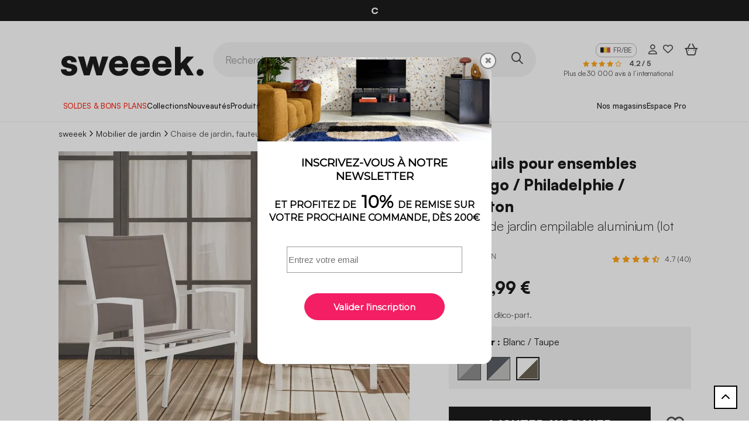

--- FILE ---
content_type: text/html; charset=UTF-8
request_url: https://fr.sweeek.be/product/lot-de-2-fauteuils-en-aluminium-et-textilene-empilables-5
body_size: 38215
content:
<!DOCTYPE html>
<html class="no-js in-style" lang="fr" data-locale="fr_BE" data-route="product">
    <head>
        <script>(function(n,d,s,l,m){var a=n.userAgent;if(a.indexOf(l)===-1&&a.indexOf(m)===-1){var f=d.getElementsByTagName(s)[0],j=d.createElement(s);j.async=true;
                j.src='https://tag.search.sensefuel.live/tag/f7dc7afa-481a-406e-a08d-a52780bd9245/tagp.js';f.parentNode.insertBefore(j,f);}
            })(navigator,document,'script','Lighthouse','moto g power');</script>

        <!-- Google Tag Manager -->
        <script>(function(w,d,s,l,i){w[l]=w[l]||[];w[l].push({'gtm.start':
        new Date().getTime(),event:'gtm.js'});var f=d.getElementsByTagName(s)[0],
        j=d.createElement(s),dl=l!='dataLayer'?'&l='+l:'';j.async=true;j.src=
        'https://www.googletagmanager.com/gtm.js?id='+i+dl;f.parentNode.insertBefore(j,f);
        })(window,document,'script','dataLayer','GTM-WJFF8W5');</script>
        <!-- End Google Tag Manager -->
        <title>Lot de 2 fauteuils en aluminium et textilène empilables | sweeek</title>
        <script>window.env = "prod"</script>
                    <meta charset="utf-8" />
<meta http-equiv="x-ua-compatible" content="ie=edge" />
<meta name="viewport" content="width=device-width, initial-scale=1, minimum-scale=1.0" />
<meta name="robots" content="index, follow" />
<meta name="description" content="Lot de 2 fauteuils Chicago en aluminium et textil&egrave;ne empilables chez sweeek, sp&eacute;cialiste en chaises et fauteuils de jardin. Livraison rapide" />
<meta name="p:domain_verify" content="6b801c2f1b875c045d85303e1278a05b" />
<meta property="og:type" content="product" />
<meta property="og:site_name" content="sweeek" />
<meta property="product:price:amount" content="139,99" />
<meta property="product:price:currency" content="EUR" />
<meta property="og:image" content="https://sweeek.twic.pics/products/5842/original/xtsaf2armbn-ffc36d38a7b96c410bd354c3331793f0.jpeg" />
<meta property="og:title" content="Lot de 2 fauteuils en aluminium et textil&egrave;ne empilables | sweeek" />

                <link rel="canonical" href="https://fr.sweeek.be/product/lot-de-2-fauteuils-en-aluminium-et-textilene-empilables-4"/>

        
        
        <link rel="alternate" hreflang="fr-BE" href="https://fr.sweeek.be/product/lot-de-2-fauteuils-en-aluminium-et-textilene-empilables-5" /><link rel="alternate" hreflang="nl-BE" href="https://nl.sweeek.be/product/set-van-2-aluminium-en-textileen-stoelen-opstapelbaar-armleuning-frame-in-wit" /><link rel="alternate" hreflang="fr-FR" href="https://www.sweeek.fr/product/lot-2-fauteuils-chicago-aluminium-blanc-textilene-taupe-empilables" /><link rel="alternate" hreflang="es-ES" href="https://www.sweeek.es/product/lote-de-2-sillones-de-aluminio-y-textileno-apilables" /><link rel="alternate" hreflang="nl-NL" href="https://www.sweeek.nl/product/set-van-2-aluminium-en-textileen-stoelen-opstapelbaar-armleuning-frame-in-wit" /><link rel="alternate" hreflang="pt-PT" href="https://www.sweeek.pt/product/cadeira-chicago-castanho-antracite-2-lugares-aluminio" /><link rel="alternate" hreflang="it-IT" href="https://www.sweeek.it/product/coppia-di-poltrone-chicago-odenton-philadelphia-arredo-esterni-bianco-marrone-talpa" /><link rel="alternate" hreflang="de-DE" href="https://www.sweeek.de/product/set-of-2-chicago-armchairs-aluminium-and-beige-brown-textilene-stacking-chairs" /><link rel="alternate" hreflang="pl-PL" href="https://www.sweeek.pl/product/zestaw-2-krzesel-ogrodowych-z-bialego-aluminium-w-kolor-taupe-sztaplowane" />
        
                                    <meta property="og:url" content="https://fr.sweeek.be/product/lot-de-2-fauteuils-en-aluminium-et-textilene-empilables-5">
            
                    
        <meta name="facebook-domain-verification" content="abl25dbwp663ekdq5hwpet8ujso2pb" />
        
        
          <link rel="preload" href="/build/runtime.3d4f8f46.js" as="script" /><link rel="preload" href="/build/pages/new-website-product.0231a4c1.js" as="script" />

      <link rel="preload" href="/build/pages/bazaarvoice.56f1d8e7.js" as="script" />
  
        <script async src="https://sweeek.twic.pics/?v1&max-dpr=3&step=50&anticipation=1"></script>
        <script>window.devicePixelRatio = Math.max( window.devicePixelRatio, 2 );</script>

        <link rel="apple-touch-icon" sizes="180x180" href="/apple-touch-icon.png">
        <link rel="icon" type="image/png" sizes="16x16" href="/favicon-16x16.png">
        <link rel="icon" type="image/png" sizes="32x32" href="/favicon-32x32.png">
        <link rel="icon" type="image/png" sizes="48x48" href="/favicon-48x48.png">
        <link rel="icon" type="image/png" sizes="194x194" href="/favicon-194x194.png">
        <link rel="icon" type="image/png" sizes="192x192" href="/android-chrome-192x192.png">
        <link rel="icon" type="image/png" sizes="512x512" href="/android-chrome-512x512.png">
        <link rel="manifest" href="/site.webmanifest">
        <link rel="mask-icon" href="/safari-pinned-tab.svg" color="#828282">
        <link rel="shortcut icon" type="image/x-icon" href="/favicon.ico">
        <meta name="msapplication-TileColor" content="#828282">
        <meta name="theme-color" content="#ffffff">


        

<script>
    window.dataLayer = window.dataLayer || [];
    dataLayer.push({"profil":"not connected"});
</script>


                <script type="text/javascript" src="/external/js/crm360.js" async></script>
        
                            
        <!-- HTML5 shim and Respond.js for IE8 support of HTML5 elements and media queries -->
        <!--[if lt IE 9]>
            <script src="https://oss.maxcdn.com/html5shiv/3.7.3/html5shiv.min.js"></script>
            <script src="https://oss.maxcdn.com/respond/1.4.2/respond.min.js"></script>
        <![endif]-->

        <link rel="preload" as="image" fetchpriority="high" href="/images/13051988.svg">
        <style>.img-gigadjo {z-index:-1;pointer-events:none;position:absolute !important;top:0;left:0;width:1000px !important;height: 1000px !important; max-width: 99vw !important; max-height: 99vh !important;}</style>

                      <link rel="stylesheet" href="/fonts/satoshi/index.css"/>

            <link rel="preload" href="/build/pages/font-awesome.42546a1f.css" as="style" onload="this.onload=null;this.rel='stylesheet'"/>
<noscript><link rel="stylesheet" href="/build/pages/font-awesome.42546a1f.css"/></noscript>
            <link rel="stylesheet" href="/build/app/inouit-styles.f8d5a77f.css" />
            <link rel="stylesheet" href="/build/app/styles.aca17e96.css" />
        
  

      <link rel="stylesheet" href="https://cdn.jsdelivr.net/npm/@alma/widgets@3.x.x/dist/widgets.min.css" />
  
  
        <!-- Put in javascript block -->
        <script src="/build/9755.ec1049f9.js"></script><script src="/build/8234.a887a6f2.js"></script><script src="/build/app.20f5c2e6.js"></script>
        <link rel="preload" href="/build/3138.5ad3a22f.js" as="script" /><link rel="preload" href="/build/app/inouit.de4aa7f3.js" as="script" />
        <link rel="preload" href="/build/pages/cart-summary.2b06b646.js" as="script" />
        <link rel="preload" href="/build/6809.9f80e0fe.js" as="script" /><link rel="preload" href="/build/pages/newsletter.a4631590.js" as="script" />
        <link rel="preload" href="/build/app/loader.6f5a6e4f.js" as="script" />
        <link rel="preload" href="/build/app/global.5775fc62.js" as="script" />
        <link rel="preload" href="/build/7313.66faffa2.js" as="script" /><link rel="preload" href="/build/function/add-to-cart.429c1b91.js" as="script" />
        <link rel="preload" href="/build/function/selected-to-wishlist.ddb6aa3e.js" as="script" />
        <link rel="preload" href="/build/function/add-to-wishlist.f7041785.js" as="script" />
        <link rel="preload" href="/build/external/datalayer.5d381992.js" as="script" />
        <link rel="preload" href="/build/app/obfuscated-link.5c821d95.js" as="script" />
    </head>
            <body data-brand="sweeek"     data-controller=""

>
            <img fetchpriority="high" alt="." width="1000" height="1000" class="img-gigadjo" src="/images/13051988.svg">
            <!-- Google Tag Manager (noscript) -->
            <noscript><iframe src="https://www.googletagmanager.com/ns.html?id=GTM-WJFF8W5" height="0" width="0" style="display:none;visibility:hidden"></iframe></noscript>
            <!-- End Google Tag Manager (noscript) -->

            <!--[if lt IE 9]>
                <p class="browser-upgrade">
                    You are using an outdated browser. Please upgrade your browser to improve your experience.
                </p>
            <![endif]-->

            <div class="page">
                                    <header id="in-header">
                                                                  <span class=" link-with-obfuscation" style="" data-link="aHR0cHM6Ly9mci5zd2VlZWsuYmUvY29tbWVyY2lhbC1vcGVyYXRpb24vYm9ucy1wbGFucy0x"
     >

                        <div class="promotion-banner p-2 p-lg-0" style="background-color: rgba(0,0,0,1)">
                            <p class="promotion-banner-text mb-0" style="color: rgba(255,255,255,1)">
                                                                    <strong>C</strong>
                                                            </p>
                        </div>
                    
    </span>
                        
  <div class="header container d-block">
    <div class="d-flex col-12 header-content px-lg-3 mx-auto mx-lg-35 align-items-center flex-nowrap">
      <div class="col-lg-3 ml-8 d-flex logo-container">
        <span class="mx-4 w-100  link-with-obfuscation" style="" data-link="Lw=="
     >

                                
    
    <img src="https://sweeek.twic.pics/images/logo/sweeek-logo-fr.svg?v=2" alt="Alice’s garden devient sweeek" class="sweeek-logo" loading="eager" width="250" height="65">

    
    
                        
    </span>
      </div>
      <div class="header-search-div d-flex d-lg-block col-lg-6 mt-0 mt-lg-4 gap-3">
        <div class="menu-btn ms-4 d-block d-lg-none">
          <button type="button" id="open-button" aria-label="Ouvrir le menu"><i class="fa-regular fa-bars fa-2xl menu-burger"></i></button>
        </div>
        <div class="ms-lg-0 transform-mobile">
          <form method="get" action="" class="d-flex align-items-center">
            <input id="search" name="query" type="text" class="field header-input-search" placeholder="Rechercher des produits ..." />
            <button type="button" class="search-btn p-1 w-auto" id="in-search-btn" aria-label="Rechercher des produits ..."><i class="fa-regular fa-magnifying-glass fa-2xl"></i></button>
          </form>
        </div>
      </div>
      <div class="header-content-right-header col-lg-3 mt-0 mt-lg-4">
                  
	        		        		        		        		        		        		        		        		        		        	

<div class="right-header d-flex justify-content-lg-end">
	<div class="language mx-3 d-none d-lg-flex align-items-start">
		<span class="current"><img class="lang-ico" src="/img/flags/sitebe/flag@1x.png" alt="" height="16" width="16" />FR/BE</span>
					<ul class="menu-lang">
									<li class="lang lang-fr">
					<span class=" link-with-obfuscation" style="" data-link="aHR0cHM6Ly93d3cuc3dlZWVrLmRlLw=="
     >

							<img class="lang-ico" src="/img/flags/sitede/flag@1x.png" alt="" height="16" width="16" />DE/DE</a>
						
    </span>
					</li>
									<li class="lang lang-fr">
					<span class=" link-with-obfuscation" style="" data-link="aHR0cHM6Ly93d3cuc3dlZWVrLmNvLnVrLw=="
     >

							<img class="lang-ico" src="/img/flags/siteuk/flag@1x.png" alt="" height="16" width="16" />EN/GB</a>
						
    </span>
					</li>
									<li class="lang lang-fr">
					<span class=" link-with-obfuscation" style="" data-link="aHR0cHM6Ly93d3cuc3dlZWVrLmVzLw=="
     >

							<img class="lang-ico" src="/img/flags/sitees/flag@1x.png" alt="" height="16" width="16" />ES/ES</a>
						
    </span>
					</li>
									<li class="lang lang-fr">
					<span class=" link-with-obfuscation" style="" data-link="aHR0cHM6Ly9mci5zd2VlZWsuYmUv"
     >

							<img class="lang-ico" src="/img/flags/sitebe/flag@1x.png" alt="" height="16" width="16" />FR/BE</a>
						
    </span>
					</li>
									<li class="lang lang-fr">
					<span class=" link-with-obfuscation" style="" data-link="aHR0cHM6Ly93d3cuc3dlZWVrLmZyLw=="
     >

							<img class="lang-ico" src="/img/flags/sitefr/flag@1x.png" alt="" height="16" width="16" />FR/FR</a>
						
    </span>
					</li>
									<li class="lang lang-fr">
					<span class=" link-with-obfuscation" style="" data-link="aHR0cHM6Ly93d3cuc3dlZWVrLml0Lw=="
     >

							<img class="lang-ico" src="/img/flags/siteit/flag@1x.png" alt="" height="16" width="16" />IT/IT</a>
						
    </span>
					</li>
									<li class="lang lang-fr">
					<span class=" link-with-obfuscation" style="" data-link="aHR0cHM6Ly9ubC5zd2VlZWsuYmUv"
     >

							<img class="lang-ico" src="/img/flags/sitenlbe/flag@1x.png" alt="" height="16" width="16" />NL/BE</a>
						
    </span>
					</li>
									<li class="lang lang-fr">
					<span class=" link-with-obfuscation" style="" data-link="aHR0cHM6Ly93d3cuc3dlZWVrLm5sLw=="
     >

							<img class="lang-ico" src="/img/flags/sitenl/flag@1x.png" alt="" height="16" width="16" />NL/NL</a>
						
    </span>
					</li>
									<li class="lang lang-fr">
					<span class=" link-with-obfuscation" style="" data-link="aHR0cHM6Ly93d3cuc3dlZWVrLnBsLw=="
     >

							<img class="lang-ico" src="/img/flags/sitepl/flag@1x.png" alt="" height="16" width="16" />PL/PL</a>
						
    </span>
					</li>
									<li class="lang lang-fr">
					<span class=" link-with-obfuscation" style="" data-link="aHR0cHM6Ly93d3cuc3dlZWVrLnB0Lw=="
     >

							<img class="lang-ico" src="/img/flags/sitept/flag@1x.png" alt="" height="16" width="16" />PT/PT</a>
						
    </span>
					</li>
							</ul>
			</div>

	<div class="right-header-account mx-lg-3 d-block d-lg-flex align-items-center me-5 me-lg-0">
	<span class=" link-with-obfuscation" style="" data-link="L2Nvbm5lY3Rpb24="
     >

			<i class="fa-regular  fa-user right-header-account"></i>
		
    </span>
</div>

<div class="right-header-heart mx-3 d-none d-lg-flex align-items-center">
	<span class=" link-with-obfuscation" style="" data-link="L3dpc2hsaXN0"
     >

			<i class="fa-regular  fa-heart right-header-account-heart"></i>
		
    </span>
</div>


	<div
        class="right-header-shopping-bag mx-lg-3 d-block d-lg-flex align-items-center me-4 me-lg-0"
        >
    <span class=" link-with-obfuscation" style="" data-link="L2NhcnQ="
     >

                            <i class="fa-regular fa-basket-shopping-simple fa-2xl right-header-empty-shopping-bag"></i>
                    
    </span>
</div>
</div>
          	<div class="float-right mt-1 d-none d-lg-block">
		
    <span class="stars fs-10">
                                    <i class="fa-solid fa-star" style="color:#ff9c00"></i>
                                                <i class="fa-solid fa-star" style="color:#ff9c00"></i>
                                                <i class="fa-solid fa-star" style="color:#ff9c00"></i>
                                                <i class="fa-solid fa-star" style="color:#ff9c00"></i>
                                                <i class="fa-regular fa-star" style="color:#ff9c00"></i>
                                </span>
		<span class="ms-3 fs-12">
			<b>4,2 / 5</b>
		</span>
		<span class="ms-2 fs-12 d-none d-xl-inline-block">
			<a href="https://ratings.bazaarvoice.com/index.html?merchant=alicesgarden&locale=fr_BE" target="_blank">Plus de 30 000 avis à l’international</a>
		</span>
	</div>

              </div>
    </div>
  </div>
      <div id="in-navbar-container" class="navbar-container">
  <div class="container d-block">
    <button id="close-menu" class="d-lg-none"><i class="fa-regular fa-xmark"></i></button>
    <div id="in-navbar" class="navbar d-block overflow-lg-auto">
      <nav class="navbar-crumbs md:none px-lg-4 mx-lg-4 px-0 mx-0">
        <ul class="d-flex ps-0 gap-1vw justify-content-around">
                                    <li class="navbar-crumb menu-level-one " style="background-color: rgba(255,255,255,1);" >
                  <span class=" link-with-obfuscation" style="color: rgba(255,19,0,1);" data-link="aHR0cHM6Ly9mci5zd2VlZWsuYmUvY29tbWVyY2lhbC1vcGVyYXRpb24vYm9ucy1wbGFucy0x"
     >

                          SOLDES &amp; BONS PLANS
                      
    </span>
              </li>
                                                <li class="navbar-crumb menu-level-one " style="background-color: rgba(255,255,255,1);" >
                  <span class=" link-with-obfuscation" style="color: rgba(0,0,0,1);" data-link="aHR0cHM6Ly9mci5zd2VlZWsuYmUvY21zL25vcy1jb2xsZWN0aW9ucw=="
     >

                          Collections
                      
    </span>
              </li>
                                                <li class="navbar-crumb menu-level-one " style="background-color: rgba(255,255,255,1);" >
                  <span class=" link-with-obfuscation" style="color: rgba(0,0,0,1);" data-link="L2NvbW1lcmNpYWwtb3BlcmF0aW9uL25vdXZlYXV0ZXMtNA=="
     >

                          Nouveautés
                      
    </span>
              </li>
                                                                <li class="navbar-crumb products title-menu">
                  <span class="collapse-title">Produits</span>
                  <div class="menu-collapse menu-list-products">
    <ul class="first-level-list">
                    <li class="first-level-item">
                <button class="collapse-title">
                    <span class="collapse-title-content">
                        
    
    <img src="" alt="" class="icon-product" loading="eager" data-twic-src="image:/menu-tab/image/5499b5af-af81-433c-93b2-c7ccc37df744.svg" data-twic-transform="*/quality=70" data-twic-bot="resize=600x600" width="40" height="35">

    
    
                        <span>Mobilier d'intérieur</span>
                    </span>
                </button>
                <ul class="second-level-list">
                    <button class="return-title d-lg-none">
                        <i class="fa-light fa-arrow-left me-2"></i> Mobilier d'intérieur
                    </button>
                                                                <div class="col-lg-3 d-none d-lg-block">
                                                            <li class="second-level-item">
                                    <span class="second-title">
                                        	<a class="d-none d-lg-block" style="" href="/salon">

                                                Salon
                                            
    </a>
                                    </span>
                                    <ul class="third-level-list">
                                                                                    <li class="third-level-item">
                                                <span class=" link-with-obfuscation" style="" data-link="L3NhbG9uL2NhbmFwZQ=="
     >

                                                        Canapé
                                                    
    </span>
                                            </li>
                                                                                    <li class="third-level-item">
                                                <span class=" link-with-obfuscation" style="" data-link="L3NhbG9uL2ZhdXRldWls"
     >

                                                        Fauteuil
                                                    
    </span>
                                            </li>
                                                                                    <li class="third-level-item">
                                                <span class=" link-with-obfuscation" style="" data-link="L3NhbG9uL3BvdWY="
     >

                                                        Pouf et Repose-pieds
                                                    
    </span>
                                            </li>
                                                                                    <li class="third-level-item">
                                                <span class=" link-with-obfuscation" style="" data-link="L3NhbG9uL21ldWJsZS10dg=="
     >

                                                        Meuble TV
                                                    
    </span>
                                            </li>
                                                                                    <li class="third-level-item">
                                                <span class=" link-with-obfuscation" style="" data-link="L3NhbG9uL3RhYmxlcy1kLWFwcG9pbnQ="
     >

                                                        Table d'appoint
                                                    
    </span>
                                            </li>
                                                                                    <li class="third-level-item">
                                                <span class=" link-with-obfuscation" style="" data-link="L3NhbG9uL3RhYmxlLWJhc3Nl"
     >

                                                        Table basse
                                                    
    </span>
                                            </li>
                                                                                    <li class="third-level-item">
                                                <span class=" link-with-obfuscation" style="" data-link="L3NhbG9uL2V0YWdlcmUtYmlibGlvdGhlcXVl"
     >

                                                        Etagère, Bibliothèque
                                                    
    </span>
                                            </li>
                                                                                    <li class="third-level-item">
                                                <span class=" link-with-obfuscation" style="" data-link="L3NhbG9uL21ldWJsZS12aW55bGU="
     >

                                                        Meuble Vinyle
                                                    
    </span>
                                            </li>
                                                                                    <li class="third-level-item">
                                                <span class=" link-with-obfuscation" style="" data-link="L3NhbG9uL3JhbmdlLWJ1Y2hlcy1pbnRlcmlldXI="
     >

                                                        Range bûches intérieur
                                                    
    </span>
                                            </li>
                                                                            </ul>
                                </li>
                                                            <li class="second-level-item">
                                    <span class="second-title">
                                        	<a class="d-none d-lg-block" style="" href="/bureau1">

                                                Bureau
                                            
    </a>
                                    </span>
                                    <ul class="third-level-list">
                                                                                    <li class="third-level-item">
                                                <span class=" link-with-obfuscation" style="" data-link="L2J1cmVhdTEvYnVyZWF1"
     >

                                                        Bureau, Table de bureau
                                                    
    </span>
                                            </li>
                                                                                    <li class="third-level-item">
                                                <span class=" link-with-obfuscation" style="" data-link="L2J1cmVhdTEvY2hhaXNlLWRlLWJ1cmVhdS1mYXV0ZXVpbC1kZS1idXJlYXUtMQ=="
     >

                                                        Chaise de bureau, Fauteuil de bureau
                                                    
    </span>
                                            </li>
                                                                                    <li class="third-level-item">
                                                <span class=" link-with-obfuscation" style="" data-link="L2J1cmVhdTEvbWV1Ymxlcy1kZS1yYW5nZW1lbnQ="
     >

                                                        Meubles de rangement
                                                    
    </span>
                                            </li>
                                                                            </ul>
                                </li>
                                                            <li class="second-level-item">
                                    <span class="second-title">
                                        	<a class="d-none d-lg-block" style="" href="/garage-et-buanderie">

                                                Buanderie
                                            
    </a>
                                    </span>
                                    <ul class="third-level-list">
                                                                                    <li class="third-level-item">
                                                <span class=" link-with-obfuscation" style="" data-link="L2dhcmFnZS1ldC1idWFuZGVyaWUvbWV1YmxlLWJ1YW5kZXJpZQ=="
     >

                                                        Meuble buanderie
                                                    
    </span>
                                            </li>
                                                                                    <li class="third-level-item">
                                                <span class=" link-with-obfuscation" style="" data-link="L2dhcmFnZS1ldC1idWFuZGVyaWUvcmFuZ2VtZW50LWdhcmFnZQ=="
     >

                                                        Rangement garage
                                                    
    </span>
                                            </li>
                                                                            </ul>
                                </li>
                                                    </div>
                                            <div class="col-lg-3 d-none d-lg-block">
                                                            <li class="second-level-item">
                                    <span class="second-title">
                                        	<a class="d-none d-lg-block" style="" href="/salle-a-manger">

                                                Salle à manger
                                            
    </a>
                                    </span>
                                    <ul class="third-level-list">
                                                                                    <li class="third-level-item">
                                                <span class=" link-with-obfuscation" style="" data-link="L3NhbGxlLWEtbWFuZ2VyL2J1ZmZldA=="
     >

                                                        Buffet, Vaisselier
                                                    
    </span>
                                            </li>
                                                                                    <li class="third-level-item">
                                                <span class=" link-with-obfuscation" style="" data-link="L3NhbGxlLWEtbWFuZ2VyL3RhYmxlLWEtbWFuZ2Vy"
     >

                                                        Table à manger
                                                    
    </span>
                                            </li>
                                                                                    <li class="third-level-item">
                                                <span class=" link-with-obfuscation" style="" data-link="L3NhbGxlLWEtbWFuZ2VyL2NoYWlzZS1mYXV0ZXVpbC10YWJvdXJldA=="
     >

                                                        Chaise salle à manger, banc
                                                    
    </span>
                                            </li>
                                                                            </ul>
                                </li>
                                                            <li class="second-level-item">
                                    <span class="second-title">
                                        	<a class="d-none d-lg-block" style="" href="/cuisine">

                                                Cuisine
                                            
    </a>
                                    </span>
                                    <ul class="third-level-list">
                                                                                    <li class="third-level-item">
                                                <span class=" link-with-obfuscation" style="" data-link="L2N1aXNpbmUvYnVmZmV0LWN1aXNpbmU="
     >

                                                        Buffet de cuisine
                                                    
    </span>
                                            </li>
                                                                                    <li class="third-level-item">
                                                <span class=" link-with-obfuscation" style="" data-link="L2N1aXNpbmUvaWxvdC1jZW50cmFs"
     >

                                                        Ilot central
                                                    
    </span>
                                            </li>
                                                                                    <li class="third-level-item">
                                                <span class=" link-with-obfuscation" style="" data-link="L2N1aXNpbmUvdGFibGUtZGUtY3Vpc2luZQ=="
     >

                                                        Table de cuisine
                                                    
    </span>
                                            </li>
                                                                                    <li class="third-level-item">
                                                <span class=" link-with-obfuscation" style="" data-link="L2N1aXNpbmUvY2hhaXNlLWRlLWN1aXNpbmUtYmFuYw=="
     >

                                                        Chaise de cuisine, Banc
                                                    
    </span>
                                            </li>
                                                                                    <li class="third-level-item">
                                                <span class=" link-with-obfuscation" style="" data-link="L2N1aXNpbmUvdGFib3VyZXQtYmFy"
     >

                                                        Tabouret de bar
                                                    
    </span>
                                            </li>
                                                                                    <li class="third-level-item">
                                                <span class=" link-with-obfuscation" style="" data-link="L2N1aXNpbmUvZGVzc2VydGUtY3Vpc2luZQ=="
     >

                                                        Desserte cuisine
                                                    
    </span>
                                            </li>
                                                                            </ul>
                                </li>
                                                    </div>
                                            <div class="col-lg-3 d-none d-lg-block">
                                                            <li class="second-level-item">
                                    <span class="second-title">
                                        	<a class="d-none d-lg-block" style="" href="/chambre">

                                                Chambre
                                            
    </a>
                                    </span>
                                    <ul class="third-level-list">
                                                                                    <li class="third-level-item">
                                                <span class=" link-with-obfuscation" style="" data-link="L2NoYW1icmUvbGl0"
     >

                                                        Lit
                                                    
    </span>
                                            </li>
                                                                                    <li class="third-level-item">
                                                <span class=" link-with-obfuscation" style="" data-link="L2NoYW1icmUvdGV0ZS1kZS1saXQ="
     >

                                                        Tête de lit
                                                    
    </span>
                                            </li>
                                                                                    <li class="third-level-item">
                                                <span class=" link-with-obfuscation" style="" data-link="L2NoYW1icmUvdGFibGUtZGUtY2hldmV0"
     >

                                                        Table de chevet
                                                    
    </span>
                                            </li>
                                                                                    <li class="third-level-item">
                                                <span class=" link-with-obfuscation" style="" data-link="L2NoYW1icmUvZHJlc3Npbmc="
     >

                                                        Dressing
                                                    
    </span>
                                            </li>
                                                                                    <li class="third-level-item">
                                                <span class=" link-with-obfuscation" style="" data-link="L2NoYW1icmUvYXJtb2lyZQ=="
     >

                                                        Armoire
                                                    
    </span>
                                            </li>
                                                                                    <li class="third-level-item">
                                                <span class=" link-with-obfuscation" style="" data-link="L2NoYW1icmUvY29tbW9kZQ=="
     >

                                                        Commode
                                                    
    </span>
                                            </li>
                                                                                    <li class="third-level-item">
                                                <span class=" link-with-obfuscation" style="" data-link="L2NoYW1icmUvbGluZ2UtZGUtbGl0LTE="
     >

                                                        Linge de lit
                                                    
    </span>
                                            </li>
                                                                                    <li class="third-level-item">
                                                <span class=" link-with-obfuscation" style="" data-link="L2NoYW1icmUvYm91dC1kZS1saXQ="
     >

                                                        Bout de lit
                                                    
    </span>
                                            </li>
                                                                                    <li class="third-level-item">
                                                <span class=" link-with-obfuscation" style="" data-link="L2NoYW1icmUvY29pZmZldXNlLW1ldWJsZQ=="
     >

                                                        Coiffeuse
                                                    
    </span>
                                            </li>
                                                                            </ul>
                                </li>
                                                            <li class="second-level-item">
                                    <span class="second-title">
                                        	<a class="d-none d-lg-block" style="" href="/salle-de-bain">

                                                Salle de bain
                                            
    </a>
                                    </span>
                                    <ul class="third-level-list">
                                                                                    <li class="third-level-item">
                                                <span class=" link-with-obfuscation" style="" data-link="L3NhbGxlLWRlLWJhaW4vbWV1YmxlLXNvdXMtbGF2YWJv"
     >

                                                        Meuble sous lavabo
                                                    
    </span>
                                            </li>
                                                                                    <li class="third-level-item">
                                                <span class=" link-with-obfuscation" style="" data-link="L3NhbGxlLWRlLWJhaW4vY29sb25uZS1zYWxsZS1kZS1iYWlu"
     >

                                                        Colonne salle de bain
                                                    
    </span>
                                            </li>
                                                                                    <li class="third-level-item">
                                                <span class=" link-with-obfuscation" style="" data-link="L3NhbGxlLWRlLWJhaW4vbWV1YmxlLXdj"
     >

                                                        Meuble WC
                                                    
    </span>
                                            </li>
                                                                                    <li class="third-level-item">
                                                <span class=" link-with-obfuscation" style="" data-link="L3NhbGxlLWRlLWJhaW4vbWV1YmxlLWRlLXNhbGxlLWRlLWJhaW4="
     >

                                                        Meuble de salle de bain
                                                    
    </span>
                                            </li>
                                                                            </ul>
                                </li>
                                                    </div>
                                            <div class="col-lg-3 d-none d-lg-block">
                                                            <li class="second-level-item">
                                    <span class="second-title">
                                        	<a class="d-none d-lg-block" style="" href="/meubles-d-entree">

                                                Entrée
                                            
    </a>
                                    </span>
                                    <ul class="third-level-list">
                                                                                    <li class="third-level-item">
                                                <span class=" link-with-obfuscation" style="" data-link="L21ldWJsZXMtZC1lbnRyZWUvY29uc29sZQ=="
     >

                                                        Console
                                                    
    </span>
                                            </li>
                                                                                    <li class="third-level-item">
                                                <span class=" link-with-obfuscation" style="" data-link="L21ldWJsZXMtZC1lbnRyZWUvbWV1YmxlLWNoYXVzc3VyZXM="
     >

                                                        Meuble à chaussures
                                                    
    </span>
                                            </li>
                                                                                    <li class="third-level-item">
                                                <span class=" link-with-obfuscation" style="" data-link="L21ldWJsZXMtZC1lbnRyZWUvYmFuYy1kLWVudHJlZS1iYW5jLWNvZmZyZQ=="
     >

                                                        Banc d'entrée, Banc coffre
                                                    
    </span>
                                            </li>
                                                                                    <li class="third-level-item">
                                                <span class=" link-with-obfuscation" style="" data-link="L21ldWJsZXMtZC1lbnRyZWUvcG9ydGUtbWFudGVhdQ=="
     >

                                                        Porte manteau
                                                    
    </span>
                                            </li>
                                                                            </ul>
                                </li>
                                                            <li class="second-level-item">
                                    <span class="second-title">
                                        	<a class="d-none d-lg-block" style="" href="/deco">

                                                Décoration
                                            
    </a>
                                    </span>
                                    <ul class="third-level-list">
                                                                                    <li class="third-level-item">
                                                <span class=" link-with-obfuscation" style="" data-link="L2RlY28vdGFwaXM="
     >

                                                        Tapis
                                                    
    </span>
                                            </li>
                                                                                    <li class="third-level-item">
                                                <span class=" link-with-obfuscation" style="" data-link="L2RlY28vcGxhaWQtZXQtY291c3Npbi1kZS1jYW5hcGU="
     >

                                                        Plaid et Coussin de canapé
                                                    
    </span>
                                            </li>
                                                                                    <li class="third-level-item">
                                                <span class=" link-with-obfuscation" style="" data-link="L2RlY28vbWlyb2ly"
     >

                                                        Miroir
                                                    
    </span>
                                            </li>
                                                                                    <li class="third-level-item">
                                                <span class=" link-with-obfuscation" style="" data-link="L2RlY28vbHVtaW5haXJlLWludGVyaWV1cg=="
     >

                                                        Luminaire intérieur
                                                    
    </span>
                                            </li>
                                                                                    <li class="third-level-item">
                                                <span class=" link-with-obfuscation" style="" data-link="L2RlY28vcGFubmVhdS1tdXJhbC1kZWNvcmF0aWY="
     >

                                                        Panneau mural décoratif
                                                    
    </span>
                                            </li>
                                                                                    <li class="third-level-item">
                                                <span class=" link-with-obfuscation" style="" data-link="L2RlY28vb2JqZXRzLWRlY28="
     >

                                                        Autres objets déco
                                                    
    </span>
                                            </li>
                                                                            </ul>
                                </li>
                                                    </div>
                                                                                <div class="col-12 d-block d-lg-none">
                                                    <li class="second-level-item">
                                <span class="second-title">
                                    <span class="d-block d-lg-none">Salon</span>
                                </span>
                                <ul class="third-level-list">
                                                                            <li class="third-level-item">
                                            <span class=" link-with-obfuscation" style="" data-link="L3NhbG9uL2NhbmFwZQ=="
     >

                                                    Canapé
                                                
    </span>
                                        </li>
                                                                            <li class="third-level-item">
                                            <span class=" link-with-obfuscation" style="" data-link="L3NhbG9uL2ZhdXRldWls"
     >

                                                    Fauteuil
                                                
    </span>
                                        </li>
                                                                            <li class="third-level-item">
                                            <span class=" link-with-obfuscation" style="" data-link="L3NhbG9uL3BvdWY="
     >

                                                    Pouf et Repose-pieds
                                                
    </span>
                                        </li>
                                                                            <li class="third-level-item">
                                            <span class=" link-with-obfuscation" style="" data-link="L3NhbG9uL21ldWJsZS10dg=="
     >

                                                    Meuble TV
                                                
    </span>
                                        </li>
                                                                            <li class="third-level-item">
                                            <span class=" link-with-obfuscation" style="" data-link="L3NhbG9uL3RhYmxlcy1kLWFwcG9pbnQ="
     >

                                                    Table d'appoint
                                                
    </span>
                                        </li>
                                                                            <li class="third-level-item">
                                            <span class=" link-with-obfuscation" style="" data-link="L3NhbG9uL3RhYmxlLWJhc3Nl"
     >

                                                    Table basse
                                                
    </span>
                                        </li>
                                                                            <li class="third-level-item">
                                            <span class=" link-with-obfuscation" style="" data-link="L3NhbG9uL2V0YWdlcmUtYmlibGlvdGhlcXVl"
     >

                                                    Etagère, Bibliothèque
                                                
    </span>
                                        </li>
                                                                            <li class="third-level-item">
                                            <span class=" link-with-obfuscation" style="" data-link="L3NhbG9uL21ldWJsZS12aW55bGU="
     >

                                                    Meuble Vinyle
                                                
    </span>
                                        </li>
                                                                            <li class="third-level-item">
                                            <span class=" link-with-obfuscation" style="" data-link="L3NhbG9uL3JhbmdlLWJ1Y2hlcy1pbnRlcmlldXI="
     >

                                                    Range bûches intérieur
                                                
    </span>
                                        </li>
                                                                    </ul>
                            </li>
                                                    <li class="second-level-item">
                                <span class="second-title">
                                    <span class="d-block d-lg-none">Salle à manger</span>
                                </span>
                                <ul class="third-level-list">
                                                                            <li class="third-level-item">
                                            <span class=" link-with-obfuscation" style="" data-link="L3NhbGxlLWEtbWFuZ2VyL2J1ZmZldA=="
     >

                                                    Buffet, Vaisselier
                                                
    </span>
                                        </li>
                                                                            <li class="third-level-item">
                                            <span class=" link-with-obfuscation" style="" data-link="L3NhbGxlLWEtbWFuZ2VyL3RhYmxlLWEtbWFuZ2Vy"
     >

                                                    Table à manger
                                                
    </span>
                                        </li>
                                                                            <li class="third-level-item">
                                            <span class=" link-with-obfuscation" style="" data-link="L3NhbGxlLWEtbWFuZ2VyL2NoYWlzZS1mYXV0ZXVpbC10YWJvdXJldA=="
     >

                                                    Chaise salle à manger, banc
                                                
    </span>
                                        </li>
                                                                    </ul>
                            </li>
                                                    <li class="second-level-item">
                                <span class="second-title">
                                    <span class="d-block d-lg-none">Chambre</span>
                                </span>
                                <ul class="third-level-list">
                                                                            <li class="third-level-item">
                                            <span class=" link-with-obfuscation" style="" data-link="L2NoYW1icmUvbGl0"
     >

                                                    Lit
                                                
    </span>
                                        </li>
                                                                            <li class="third-level-item">
                                            <span class=" link-with-obfuscation" style="" data-link="L2NoYW1icmUvdGV0ZS1kZS1saXQ="
     >

                                                    Tête de lit
                                                
    </span>
                                        </li>
                                                                            <li class="third-level-item">
                                            <span class=" link-with-obfuscation" style="" data-link="L2NoYW1icmUvdGFibGUtZGUtY2hldmV0"
     >

                                                    Table de chevet
                                                
    </span>
                                        </li>
                                                                            <li class="third-level-item">
                                            <span class=" link-with-obfuscation" style="" data-link="L2NoYW1icmUvZHJlc3Npbmc="
     >

                                                    Dressing
                                                
    </span>
                                        </li>
                                                                            <li class="third-level-item">
                                            <span class=" link-with-obfuscation" style="" data-link="L2NoYW1icmUvYXJtb2lyZQ=="
     >

                                                    Armoire
                                                
    </span>
                                        </li>
                                                                            <li class="third-level-item">
                                            <span class=" link-with-obfuscation" style="" data-link="L2NoYW1icmUvY29tbW9kZQ=="
     >

                                                    Commode
                                                
    </span>
                                        </li>
                                                                            <li class="third-level-item">
                                            <span class=" link-with-obfuscation" style="" data-link="L2NoYW1icmUvbGluZ2UtZGUtbGl0LTE="
     >

                                                    Linge de lit
                                                
    </span>
                                        </li>
                                                                            <li class="third-level-item">
                                            <span class=" link-with-obfuscation" style="" data-link="L2NoYW1icmUvYm91dC1kZS1saXQ="
     >

                                                    Bout de lit
                                                
    </span>
                                        </li>
                                                                            <li class="third-level-item">
                                            <span class=" link-with-obfuscation" style="" data-link="L2NoYW1icmUvY29pZmZldXNlLW1ldWJsZQ=="
     >

                                                    Coiffeuse
                                                
    </span>
                                        </li>
                                                                    </ul>
                            </li>
                                                    <li class="second-level-item">
                                <span class="second-title">
                                    <span class="d-block d-lg-none">Entrée</span>
                                </span>
                                <ul class="third-level-list">
                                                                            <li class="third-level-item">
                                            <span class=" link-with-obfuscation" style="" data-link="L21ldWJsZXMtZC1lbnRyZWUvY29uc29sZQ=="
     >

                                                    Console
                                                
    </span>
                                        </li>
                                                                            <li class="third-level-item">
                                            <span class=" link-with-obfuscation" style="" data-link="L21ldWJsZXMtZC1lbnRyZWUvbWV1YmxlLWNoYXVzc3VyZXM="
     >

                                                    Meuble à chaussures
                                                
    </span>
                                        </li>
                                                                            <li class="third-level-item">
                                            <span class=" link-with-obfuscation" style="" data-link="L21ldWJsZXMtZC1lbnRyZWUvYmFuYy1kLWVudHJlZS1iYW5jLWNvZmZyZQ=="
     >

                                                    Banc d'entrée, Banc coffre
                                                
    </span>
                                        </li>
                                                                            <li class="third-level-item">
                                            <span class=" link-with-obfuscation" style="" data-link="L21ldWJsZXMtZC1lbnRyZWUvcG9ydGUtbWFudGVhdQ=="
     >

                                                    Porte manteau
                                                
    </span>
                                        </li>
                                                                    </ul>
                            </li>
                                                    <li class="second-level-item">
                                <span class="second-title">
                                    <span class="d-block d-lg-none">Bureau</span>
                                </span>
                                <ul class="third-level-list">
                                                                            <li class="third-level-item">
                                            <span class=" link-with-obfuscation" style="" data-link="L2J1cmVhdTEvYnVyZWF1"
     >

                                                    Bureau, Table de bureau
                                                
    </span>
                                        </li>
                                                                            <li class="third-level-item">
                                            <span class=" link-with-obfuscation" style="" data-link="L2J1cmVhdTEvY2hhaXNlLWRlLWJ1cmVhdS1mYXV0ZXVpbC1kZS1idXJlYXUtMQ=="
     >

                                                    Chaise de bureau, Fauteuil de bureau
                                                
    </span>
                                        </li>
                                                                            <li class="third-level-item">
                                            <span class=" link-with-obfuscation" style="" data-link="L2J1cmVhdTEvbWV1Ymxlcy1kZS1yYW5nZW1lbnQ="
     >

                                                    Meubles de rangement
                                                
    </span>
                                        </li>
                                                                    </ul>
                            </li>
                                                    <li class="second-level-item">
                                <span class="second-title">
                                    <span class="d-block d-lg-none">Cuisine</span>
                                </span>
                                <ul class="third-level-list">
                                                                            <li class="third-level-item">
                                            <span class=" link-with-obfuscation" style="" data-link="L2N1aXNpbmUvYnVmZmV0LWN1aXNpbmU="
     >

                                                    Buffet de cuisine
                                                
    </span>
                                        </li>
                                                                            <li class="third-level-item">
                                            <span class=" link-with-obfuscation" style="" data-link="L2N1aXNpbmUvaWxvdC1jZW50cmFs"
     >

                                                    Ilot central
                                                
    </span>
                                        </li>
                                                                            <li class="third-level-item">
                                            <span class=" link-with-obfuscation" style="" data-link="L2N1aXNpbmUvdGFibGUtZGUtY3Vpc2luZQ=="
     >

                                                    Table de cuisine
                                                
    </span>
                                        </li>
                                                                            <li class="third-level-item">
                                            <span class=" link-with-obfuscation" style="" data-link="L2N1aXNpbmUvY2hhaXNlLWRlLWN1aXNpbmUtYmFuYw=="
     >

                                                    Chaise de cuisine, Banc
                                                
    </span>
                                        </li>
                                                                            <li class="third-level-item">
                                            <span class=" link-with-obfuscation" style="" data-link="L2N1aXNpbmUvdGFib3VyZXQtYmFy"
     >

                                                    Tabouret de bar
                                                
    </span>
                                        </li>
                                                                            <li class="third-level-item">
                                            <span class=" link-with-obfuscation" style="" data-link="L2N1aXNpbmUvZGVzc2VydGUtY3Vpc2luZQ=="
     >

                                                    Desserte cuisine
                                                
    </span>
                                        </li>
                                                                    </ul>
                            </li>
                                                    <li class="second-level-item">
                                <span class="second-title">
                                    <span class="d-block d-lg-none">Salle de bain</span>
                                </span>
                                <ul class="third-level-list">
                                                                            <li class="third-level-item">
                                            <span class=" link-with-obfuscation" style="" data-link="L3NhbGxlLWRlLWJhaW4vbWV1YmxlLXNvdXMtbGF2YWJv"
     >

                                                    Meuble sous lavabo
                                                
    </span>
                                        </li>
                                                                            <li class="third-level-item">
                                            <span class=" link-with-obfuscation" style="" data-link="L3NhbGxlLWRlLWJhaW4vY29sb25uZS1zYWxsZS1kZS1iYWlu"
     >

                                                    Colonne salle de bain
                                                
    </span>
                                        </li>
                                                                            <li class="third-level-item">
                                            <span class=" link-with-obfuscation" style="" data-link="L3NhbGxlLWRlLWJhaW4vbWV1YmxlLXdj"
     >

                                                    Meuble WC
                                                
    </span>
                                        </li>
                                                                            <li class="third-level-item">
                                            <span class=" link-with-obfuscation" style="" data-link="L3NhbGxlLWRlLWJhaW4vbWV1YmxlLWRlLXNhbGxlLWRlLWJhaW4="
     >

                                                    Meuble de salle de bain
                                                
    </span>
                                        </li>
                                                                    </ul>
                            </li>
                                                    <li class="second-level-item">
                                <span class="second-title">
                                    <span class="d-block d-lg-none">Décoration</span>
                                </span>
                                <ul class="third-level-list">
                                                                            <li class="third-level-item">
                                            <span class=" link-with-obfuscation" style="" data-link="L2RlY28vdGFwaXM="
     >

                                                    Tapis
                                                
    </span>
                                        </li>
                                                                            <li class="third-level-item">
                                            <span class=" link-with-obfuscation" style="" data-link="L2RlY28vcGxhaWQtZXQtY291c3Npbi1kZS1jYW5hcGU="
     >

                                                    Plaid et Coussin de canapé
                                                
    </span>
                                        </li>
                                                                            <li class="third-level-item">
                                            <span class=" link-with-obfuscation" style="" data-link="L2RlY28vbWlyb2ly"
     >

                                                    Miroir
                                                
    </span>
                                        </li>
                                                                            <li class="third-level-item">
                                            <span class=" link-with-obfuscation" style="" data-link="L2RlY28vbHVtaW5haXJlLWludGVyaWV1cg=="
     >

                                                    Luminaire intérieur
                                                
    </span>
                                        </li>
                                                                            <li class="third-level-item">
                                            <span class=" link-with-obfuscation" style="" data-link="L2RlY28vcGFubmVhdS1tdXJhbC1kZWNvcmF0aWY="
     >

                                                    Panneau mural décoratif
                                                
    </span>
                                        </li>
                                                                            <li class="third-level-item">
                                            <span class=" link-with-obfuscation" style="" data-link="L2RlY28vb2JqZXRzLWRlY28="
     >

                                                    Autres objets déco
                                                
    </span>
                                        </li>
                                                                    </ul>
                            </li>
                                                    <li class="second-level-item">
                                <span class="second-title">
                                    <span class="d-block d-lg-none">Buanderie</span>
                                </span>
                                <ul class="third-level-list">
                                                                            <li class="third-level-item">
                                            <span class=" link-with-obfuscation" style="" data-link="L2dhcmFnZS1ldC1idWFuZGVyaWUvbWV1YmxlLWJ1YW5kZXJpZQ=="
     >

                                                    Meuble buanderie
                                                
    </span>
                                        </li>
                                                                            <li class="third-level-item">
                                            <span class=" link-with-obfuscation" style="" data-link="L2dhcmFnZS1ldC1idWFuZGVyaWUvcmFuZ2VtZW50LWdhcmFnZQ=="
     >

                                                    Rangement garage
                                                
    </span>
                                        </li>
                                                                    </ul>
                            </li>
                                            </div>
                                    </ul>
            </li>
                    <li class="first-level-item">
                <button class="collapse-title">
                    <span class="collapse-title-content">
                        
    
    <img src="" alt="" class="icon-product" loading="eager" data-twic-src="image:/menu-tab/image/861c01aa-407e-4900-8dd6-9b066ef78026.svg" data-twic-transform="*/quality=70" data-twic-bot="resize=600x600" width="40" height="35">

    
    
                        <span>Terrasse, Jardin</span>
                    </span>
                </button>
                <ul class="second-level-list">
                    <button class="return-title d-lg-none">
                        <i class="fa-light fa-arrow-left me-2"></i> Terrasse, Jardin
                    </button>
                                                                <div class="col-lg-3 d-none d-lg-block">
                                                            <li class="second-level-item">
                                    <span class="second-title">
                                        	<a class="d-none d-lg-block" style="" href="/parasol-tonnelle">

                                                Pergola, Parasol, Tonnelle
                                            
    </a>
                                    </span>
                                    <ul class="third-level-list">
                                                                                    <li class="third-level-item">
                                                <span class=" link-with-obfuscation" style="" data-link="L3BhcmFzb2wtdG9ubmVsbGUvcGVyZ29sYS1iaW9jbGltYXRpcXVl"
     >

                                                        Pergola bioclimatique
                                                    
    </span>
                                            </li>
                                                                                    <li class="third-level-item">
                                                <span class=" link-with-obfuscation" style="" data-link="L3BhcmFzb2wtdG9ubmVsbGUvcGVyZ29sYQ=="
     >

                                                        Pergola
                                                    
    </span>
                                            </li>
                                                                                    <li class="third-level-item">
                                                <span class=" link-with-obfuscation" style="" data-link="L3BhcmFzb2wtdG9ubmVsbGUvdG9ubmVsbGU="
     >

                                                        Tonnelle
                                                    
    </span>
                                            </li>
                                                                                    <li class="third-level-item">
                                                <span class=" link-with-obfuscation" style="" data-link="L3BhcmFzb2wtdG9ubmVsbGUvcGFyYXNvbA=="
     >

                                                        Parasol
                                                    
    </span>
                                            </li>
                                                                                    <li class="third-level-item">
                                                <span class=" link-with-obfuscation" style="" data-link="L3BhcmFzb2wtdG9ubmVsbGUvYWNjZXNzb2lyZXMtcGFyYXNvbA=="
     >

                                                        Accessoires Parasol
                                                    
    </span>
                                            </li>
                                                                                    <li class="third-level-item">
                                                <span class=" link-with-obfuscation" style="" data-link="L3BhcmFzb2wtdG9ubmVsbGUvYnJpc2UtdnVl"
     >

                                                        Brise vue, paravent
                                                    
    </span>
                                            </li>
                                                                                    <li class="third-level-item">
                                                <span class=" link-with-obfuscation" style="" data-link="L3BhcmFzb2wtdG9ubmVsbGUvdGVudGUtcmVjZXB0aW9u"
     >

                                                        Tente de réception
                                                    
    </span>
                                            </li>
                                                                            </ul>
                                </li>
                                                            <li class="second-level-item">
                                    <span class="second-title">
                                        	<a class="d-none d-lg-block" style="" href="/amenagement-jardin">

                                                Jardinage
                                            
    </a>
                                    </span>
                                    <ul class="third-level-list">
                                                                                    <li class="third-level-item">
                                                <span class=" link-with-obfuscation" style="" data-link="L2FtZW5hZ2VtZW50LWphcmRpbi9yZWN1cGVyYXRldXItZC1lYXU="
     >

                                                        Récupérateur d'eau
                                                    
    </span>
                                            </li>
                                                                                    <li class="third-level-item">
                                                <span class=" link-with-obfuscation" style="" data-link="L2FtZW5hZ2VtZW50LWphcmRpbi9wb3RhZ2Vy"
     >

                                                        Potager
                                                    
    </span>
                                            </li>
                                                                                    <li class="third-level-item">
                                                <span class=" link-with-obfuscation" style="" data-link="L2FtZW5hZ2VtZW50LWphcmRpbi9hY2Nlc3NvaXJlLWRlLWphcmRpbg=="
     >

                                                        Tuyau d'arrosage, Enrouleur
                                                    
    </span>
                                            </li>
                                                                                    <li class="third-level-item">
                                                <span class=" link-with-obfuscation" style="" data-link="L2FtZW5hZ2VtZW50LWphcmRpbi9hY2Nlc3NvaXJlcy1qYXJkaW5hZ2U="
     >

                                                        Accessoires jardinage
                                                    
    </span>
                                            </li>
                                                                            </ul>
                                </li>
                                                    </div>
                                            <div class="col-lg-3 d-none d-lg-block">
                                                            <li class="second-level-item">
                                    <span class="second-title">
                                        	<a class="d-none d-lg-block" style="" href="/mobilier-jardin">

                                                Mobilier de jardin
                                            
    </a>
                                    </span>
                                    <ul class="third-level-list">
                                                                                    <li class="third-level-item">
                                                <span class=" link-with-obfuscation" style="" data-link="L21vYmlsaWVyLWphcmRpbi9zYWxvbi1qYXJkaW4="
     >

                                                        Salon de jardin
                                                    
    </span>
                                            </li>
                                                                                    <li class="third-level-item">
                                                <span class=" link-with-obfuscation" style="" data-link="L21vYmlsaWVyLWphcmRpbi90YWJsZS1qYXJkaW4="
     >

                                                        Table de jardin
                                                    
    </span>
                                            </li>
                                                                                    <li class="third-level-item">
                                                <span class=" link-with-obfuscation" style="" data-link="L21vYmlsaWVyLWphcmRpbi90YWJsZS1ldC1jaGFpc2UtZGUtamFyZGlu"
     >

                                                        Table et chaises de jardin
                                                    
    </span>
                                            </li>
                                                                                    <li class="third-level-item">
                                                <span class=" link-with-obfuscation" style="" data-link="L21vYmlsaWVyLWphcmRpbi9jaGFpc2UtZmF1dGV1aWw="
     >

                                                        Chaise de jardin, fauteuil
                                                    
    </span>
                                            </li>
                                                                                    <li class="third-level-item">
                                                <span class=" link-with-obfuscation" style="" data-link="L21vYmlsaWVyLWphcmRpbi90cmFuc2F0LWJhaW4tZGUtc29sZWls"
     >

                                                        Transat, bain de soleil
                                                    
    </span>
                                            </li>
                                                                                    <li class="third-level-item">
                                                <span class=" link-with-obfuscation" style="" data-link="L21vYmlsaWVyLWphcmRpbi9iYWxhbmNlbGxlLWZhdXRldWlsLXN1c3BlbmR1"
     >

                                                        Fauteuil suspendu, Balancelle
                                                    
    </span>
                                            </li>
                                                                                    <li class="third-level-item">
                                                <span class=" link-with-obfuscation" style="" data-link="L21vYmlsaWVyLWphcmRpbi9oYW1hYw=="
     >

                                                        Hamac
                                                    
    </span>
                                            </li>
                                                                                    <li class="third-level-item">
                                                <span class=" link-with-obfuscation" style="" data-link="L21vYmlsaWVyLWphcmRpbi9tb2JpbGllci1kZS1yZWNlcHRpb24="
     >

                                                        Mobilier de réception
                                                    
    </span>
                                            </li>
                                                                                    <li class="third-level-item">
                                                <span class=" link-with-obfuscation" style="" data-link="L21vYmlsaWVyLWphcmRpbi9ob3Vzc2UtZGUtcHJvdGVjdGlvbg=="
     >

                                                        Housse de protection
                                                    
    </span>
                                            </li>
                                                                                    <li class="third-level-item">
                                                	<a class="" style="" href="/mobilier-jardin/banc-de-jardin">

                                                        Banc de jardin
                                                    
    </a>
                                            </li>
                                                                            </ul>
                                </li>
                                                            <li class="second-level-item">
                                    <span class="second-title">
                                        	<a class="d-none d-lg-block" style="" href="/animalerie">

                                                Animalerie
                                            
    </a>
                                    </span>
                                    <ul class="third-level-list">
                                                                                    <li class="third-level-item">
                                                <span class=" link-with-obfuscation" style="" data-link="L2FuaW1hbGVyaWUvcG91bGFpbGxlcg=="
     >

                                                        Poulailler, Clapier
                                                    
    </span>
                                            </li>
                                                                            </ul>
                                </li>
                                                    </div>
                                            <div class="col-lg-3 d-none d-lg-block">
                                                            <li class="second-level-item">
                                    <span class="second-title">
                                        	<a class="d-none d-lg-block" style="" href="/barbecue-chauffage">

                                                Barbecue, plancha, brasero
                                            
    </a>
                                    </span>
                                    <ul class="third-level-list">
                                                                                    <li class="third-level-item">
                                                <span class=" link-with-obfuscation" style="" data-link="L2JhcmJlY3VlLWNoYXVmZmFnZS9iYXJiZWN1ZQ=="
     >

                                                        Barbecue
                                                    
    </span>
                                            </li>
                                                                                    <li class="third-level-item">
                                                <span class=" link-with-obfuscation" style="" data-link="L2JhcmJlY3VlLWNoYXVmZmFnZS9icmFzZXJv"
     >

                                                        Braséro
                                                    
    </span>
                                            </li>
                                                                                    <li class="third-level-item">
                                                <span class=" link-with-obfuscation" style="" data-link="L2JhcmJlY3VlLWNoYXVmZmFnZS9hY2Nlc3NvaXJlcy1iYXJiZWN1ZQ=="
     >

                                                        Accessoires barbecue
                                                    
    </span>
                                            </li>
                                                                                    <li class="third-level-item">
                                                <span class=" link-with-obfuscation" style="" data-link="L2JhcmJlY3VlLWNoYXVmZmFnZS9wbGFuY2hh"
     >

                                                        Plancha
                                                    
    </span>
                                            </li>
                                                                                    <li class="third-level-item">
                                                <span class=" link-with-obfuscation" style="" data-link="L2JhcmJlY3VlLWNoYXVmZmFnZS9kZXNzZXJ0ZS1leHRlcmlldXJl"
     >

                                                        Desserte extérieure
                                                    
    </span>
                                            </li>
                                                                                    <li class="third-level-item">
                                                <span class=" link-with-obfuscation" style="" data-link="L2JhcmJlY3VlLWNoYXVmZmFnZS9jdWlzaW5lLWV4dGVyaWV1cmU="
     >

                                                        Cuisine extérieure
                                                    
    </span>
                                            </li>
                                                                            </ul>
                                </li>
                                                            <li class="second-level-item">
                                    <span class="second-title">
                                        	<a class="d-none d-lg-block" style="" href="/amenagement-decoration">

                                                Décoration terrasse
                                            
    </a>
                                    </span>
                                    <ul class="third-level-list">
                                                                                    <li class="third-level-item">
                                                <span class=" link-with-obfuscation" style="" data-link="L2FtZW5hZ2VtZW50LWRlY29yYXRpb24vdGFwaXMtZXh0ZXJpZXVy"
     >

                                                        Tapis extérieur
                                                    
    </span>
                                            </li>
                                                                                    <li class="third-level-item">
                                                <span class=" link-with-obfuscation" style="" data-link="L2FtZW5hZ2VtZW50LWRlY29yYXRpb24vYm91bGUtbGVk"
     >

                                                        Eclairage extérieur
                                                    
    </span>
                                            </li>
                                                                                    <li class="third-level-item">
                                                <span class=" link-with-obfuscation" style="" data-link="L2FtZW5hZ2VtZW50LWRlY29yYXRpb24vdGV4dGlsZS1kLWV4dGVyaWV1cg=="
     >

                                                        Textile d'extérieur
                                                    
    </span>
                                            </li>
                                                                            </ul>
                                </li>
                                                    </div>
                                            <div class="col-lg-3 d-none d-lg-block">
                                                            <li class="second-level-item">
                                    <span class="second-title">
                                        	<a class="d-none d-lg-block" style="" href="/rangement-jardin">

                                                Rangement jardin
                                            
    </a>
                                    </span>
                                    <ul class="third-level-list">
                                                                                    <li class="third-level-item">
                                                <span class=" link-with-obfuscation" style="" data-link="L3JhbmdlbWVudC1qYXJkaW4vcG9ydGlsbG9uLWRlLWphcmRpbg=="
     >

                                                        Portail, portillon de jardin
                                                    
    </span>
                                            </li>
                                                                                    <li class="third-level-item">
                                                <span class=" link-with-obfuscation" style="" data-link="L3JhbmdlbWVudC1qYXJkaW4vYWJyaS1qYXJkaW4="
     >

                                                        Abri de jardin
                                                    
    </span>
                                            </li>
                                                                                    <li class="third-level-item">
                                                <span class=" link-with-obfuscation" style="" data-link="L3JhbmdlbWVudC1qYXJkaW4vYWJyaS1idWNoZXM="
     >

                                                        Abri bûches
                                                    
    </span>
                                            </li>
                                                                                    <li class="third-level-item">
                                                <span class=" link-with-obfuscation" style="" data-link="L3JhbmdlbWVudC1qYXJkaW4vY2FycG9ydC1hYnJpLXZlbG8="
     >

                                                        Carport, abri à vélo
                                                    
    </span>
                                            </li>
                                                                                    <li class="third-level-item">
                                                <span class=" link-with-obfuscation" style="" data-link="L3JhbmdlbWVudC1qYXJkaW4vZGFsbGUtZGUtdGVycmFzc2U="
     >

                                                        Dalle de terrasse
                                                    
    </span>
                                            </li>
                                                                                    <li class="third-level-item">
                                                <span class=" link-with-obfuscation" style="" data-link="L3JhbmdlbWVudC1qYXJkaW4vY2FjaGUtcG91YmVsbGUtZXh0ZXJpZXVy"
     >

                                                        Cache poubelle extérieur
                                                    
    </span>
                                            </li>
                                                                                    <li class="third-level-item">
                                                <span class=" link-with-obfuscation" style="" data-link="L3JhbmdlbWVudC1qYXJkaW4vY29mZnJlLWRlLWphcmRpbg=="
     >

                                                        Coffre de jardin
                                                    
    </span>
                                            </li>
                                                                            </ul>
                                </li>
                                                            <li class="second-level-item">
                                    <span class="second-title">
                                        	<a class="d-none d-lg-block" style="" href="/piscine-spa">

                                                Piscine, Spa
                                            
    </a>
                                    </span>
                                    <ul class="third-level-list">
                                                                                    <li class="third-level-item">
                                                <span class=" link-with-obfuscation" style="" data-link="L3Bpc2NpbmUtc3BhL3NwYQ=="
     >

                                                        Spa Rigide
                                                    
    </span>
                                            </li>
                                                                                    <li class="third-level-item">
                                                <span class=" link-with-obfuscation" style="" data-link="L3Bpc2NpbmUtc3BhL2FjY2Vzc29pcmVzLXBvdXItc3Bh"
     >

                                                        Accessoires pour spa
                                                    
    </span>
                                            </li>
                                                                            </ul>
                                </li>
                                                    </div>
                                                                                <div class="col-12 d-block d-lg-none">
                                                    <li class="second-level-item">
                                <span class="second-title">
                                    <span class="d-block d-lg-none">Pergola, Parasol, Tonnelle</span>
                                </span>
                                <ul class="third-level-list">
                                                                            <li class="third-level-item">
                                            <span class=" link-with-obfuscation" style="" data-link="L3BhcmFzb2wtdG9ubmVsbGUvcGVyZ29sYS1iaW9jbGltYXRpcXVl"
     >

                                                    Pergola bioclimatique
                                                
    </span>
                                        </li>
                                                                            <li class="third-level-item">
                                            <span class=" link-with-obfuscation" style="" data-link="L3BhcmFzb2wtdG9ubmVsbGUvcGVyZ29sYQ=="
     >

                                                    Pergola
                                                
    </span>
                                        </li>
                                                                            <li class="third-level-item">
                                            <span class=" link-with-obfuscation" style="" data-link="L3BhcmFzb2wtdG9ubmVsbGUvdG9ubmVsbGU="
     >

                                                    Tonnelle
                                                
    </span>
                                        </li>
                                                                            <li class="third-level-item">
                                            <span class=" link-with-obfuscation" style="" data-link="L3BhcmFzb2wtdG9ubmVsbGUvcGFyYXNvbA=="
     >

                                                    Parasol
                                                
    </span>
                                        </li>
                                                                            <li class="third-level-item">
                                            <span class=" link-with-obfuscation" style="" data-link="L3BhcmFzb2wtdG9ubmVsbGUvYWNjZXNzb2lyZXMtcGFyYXNvbA=="
     >

                                                    Accessoires Parasol
                                                
    </span>
                                        </li>
                                                                            <li class="third-level-item">
                                            <span class=" link-with-obfuscation" style="" data-link="L3BhcmFzb2wtdG9ubmVsbGUvYnJpc2UtdnVl"
     >

                                                    Brise vue, paravent
                                                
    </span>
                                        </li>
                                                                            <li class="third-level-item">
                                            <span class=" link-with-obfuscation" style="" data-link="L3BhcmFzb2wtdG9ubmVsbGUvdGVudGUtcmVjZXB0aW9u"
     >

                                                    Tente de réception
                                                
    </span>
                                        </li>
                                                                    </ul>
                            </li>
                                                    <li class="second-level-item">
                                <span class="second-title">
                                    <span class="d-block d-lg-none">Mobilier de jardin</span>
                                </span>
                                <ul class="third-level-list">
                                                                            <li class="third-level-item">
                                            <span class=" link-with-obfuscation" style="" data-link="L21vYmlsaWVyLWphcmRpbi9zYWxvbi1qYXJkaW4="
     >

                                                    Salon de jardin
                                                
    </span>
                                        </li>
                                                                            <li class="third-level-item">
                                            <span class=" link-with-obfuscation" style="" data-link="L21vYmlsaWVyLWphcmRpbi90YWJsZS1qYXJkaW4="
     >

                                                    Table de jardin
                                                
    </span>
                                        </li>
                                                                            <li class="third-level-item">
                                            <span class=" link-with-obfuscation" style="" data-link="L21vYmlsaWVyLWphcmRpbi90YWJsZS1ldC1jaGFpc2UtZGUtamFyZGlu"
     >

                                                    Table et chaises de jardin
                                                
    </span>
                                        </li>
                                                                            <li class="third-level-item">
                                            <span class=" link-with-obfuscation" style="" data-link="L21vYmlsaWVyLWphcmRpbi9jaGFpc2UtZmF1dGV1aWw="
     >

                                                    Chaise de jardin, fauteuil
                                                
    </span>
                                        </li>
                                                                            <li class="third-level-item">
                                            <span class=" link-with-obfuscation" style="" data-link="L21vYmlsaWVyLWphcmRpbi90cmFuc2F0LWJhaW4tZGUtc29sZWls"
     >

                                                    Transat, bain de soleil
                                                
    </span>
                                        </li>
                                                                            <li class="third-level-item">
                                            <span class=" link-with-obfuscation" style="" data-link="L21vYmlsaWVyLWphcmRpbi9iYWxhbmNlbGxlLWZhdXRldWlsLXN1c3BlbmR1"
     >

                                                    Fauteuil suspendu, Balancelle
                                                
    </span>
                                        </li>
                                                                            <li class="third-level-item">
                                            <span class=" link-with-obfuscation" style="" data-link="L21vYmlsaWVyLWphcmRpbi9oYW1hYw=="
     >

                                                    Hamac
                                                
    </span>
                                        </li>
                                                                            <li class="third-level-item">
                                            <span class=" link-with-obfuscation" style="" data-link="L21vYmlsaWVyLWphcmRpbi9tb2JpbGllci1kZS1yZWNlcHRpb24="
     >

                                                    Mobilier de réception
                                                
    </span>
                                        </li>
                                                                            <li class="third-level-item">
                                            <span class=" link-with-obfuscation" style="" data-link="L21vYmlsaWVyLWphcmRpbi9ob3Vzc2UtZGUtcHJvdGVjdGlvbg=="
     >

                                                    Housse de protection
                                                
    </span>
                                        </li>
                                                                            <li class="third-level-item">
                                            	<a class="" style="" href="/mobilier-jardin/banc-de-jardin">

                                                    Banc de jardin
                                                
    </a>
                                        </li>
                                                                    </ul>
                            </li>
                                                    <li class="second-level-item">
                                <span class="second-title">
                                    <span class="d-block d-lg-none">Barbecue, plancha, brasero</span>
                                </span>
                                <ul class="third-level-list">
                                                                            <li class="third-level-item">
                                            <span class=" link-with-obfuscation" style="" data-link="L2JhcmJlY3VlLWNoYXVmZmFnZS9iYXJiZWN1ZQ=="
     >

                                                    Barbecue
                                                
    </span>
                                        </li>
                                                                            <li class="third-level-item">
                                            <span class=" link-with-obfuscation" style="" data-link="L2JhcmJlY3VlLWNoYXVmZmFnZS9icmFzZXJv"
     >

                                                    Braséro
                                                
    </span>
                                        </li>
                                                                            <li class="third-level-item">
                                            <span class=" link-with-obfuscation" style="" data-link="L2JhcmJlY3VlLWNoYXVmZmFnZS9hY2Nlc3NvaXJlcy1iYXJiZWN1ZQ=="
     >

                                                    Accessoires barbecue
                                                
    </span>
                                        </li>
                                                                            <li class="third-level-item">
                                            <span class=" link-with-obfuscation" style="" data-link="L2JhcmJlY3VlLWNoYXVmZmFnZS9wbGFuY2hh"
     >

                                                    Plancha
                                                
    </span>
                                        </li>
                                                                            <li class="third-level-item">
                                            <span class=" link-with-obfuscation" style="" data-link="L2JhcmJlY3VlLWNoYXVmZmFnZS9kZXNzZXJ0ZS1leHRlcmlldXJl"
     >

                                                    Desserte extérieure
                                                
    </span>
                                        </li>
                                                                            <li class="third-level-item">
                                            <span class=" link-with-obfuscation" style="" data-link="L2JhcmJlY3VlLWNoYXVmZmFnZS9jdWlzaW5lLWV4dGVyaWV1cmU="
     >

                                                    Cuisine extérieure
                                                
    </span>
                                        </li>
                                                                    </ul>
                            </li>
                                                    <li class="second-level-item">
                                <span class="second-title">
                                    <span class="d-block d-lg-none">Rangement jardin</span>
                                </span>
                                <ul class="third-level-list">
                                                                            <li class="third-level-item">
                                            <span class=" link-with-obfuscation" style="" data-link="L3JhbmdlbWVudC1qYXJkaW4vcG9ydGlsbG9uLWRlLWphcmRpbg=="
     >

                                                    Portail, portillon de jardin
                                                
    </span>
                                        </li>
                                                                            <li class="third-level-item">
                                            <span class=" link-with-obfuscation" style="" data-link="L3JhbmdlbWVudC1qYXJkaW4vYWJyaS1qYXJkaW4="
     >

                                                    Abri de jardin
                                                
    </span>
                                        </li>
                                                                            <li class="third-level-item">
                                            <span class=" link-with-obfuscation" style="" data-link="L3JhbmdlbWVudC1qYXJkaW4vYWJyaS1idWNoZXM="
     >

                                                    Abri bûches
                                                
    </span>
                                        </li>
                                                                            <li class="third-level-item">
                                            <span class=" link-with-obfuscation" style="" data-link="L3JhbmdlbWVudC1qYXJkaW4vY2FycG9ydC1hYnJpLXZlbG8="
     >

                                                    Carport, abri à vélo
                                                
    </span>
                                        </li>
                                                                            <li class="third-level-item">
                                            <span class=" link-with-obfuscation" style="" data-link="L3JhbmdlbWVudC1qYXJkaW4vZGFsbGUtZGUtdGVycmFzc2U="
     >

                                                    Dalle de terrasse
                                                
    </span>
                                        </li>
                                                                            <li class="third-level-item">
                                            <span class=" link-with-obfuscation" style="" data-link="L3JhbmdlbWVudC1qYXJkaW4vY2FjaGUtcG91YmVsbGUtZXh0ZXJpZXVy"
     >

                                                    Cache poubelle extérieur
                                                
    </span>
                                        </li>
                                                                            <li class="third-level-item">
                                            <span class=" link-with-obfuscation" style="" data-link="L3JhbmdlbWVudC1qYXJkaW4vY29mZnJlLWRlLWphcmRpbg=="
     >

                                                    Coffre de jardin
                                                
    </span>
                                        </li>
                                                                    </ul>
                            </li>
                                                    <li class="second-level-item">
                                <span class="second-title">
                                    <span class="d-block d-lg-none">Jardinage</span>
                                </span>
                                <ul class="third-level-list">
                                                                            <li class="third-level-item">
                                            <span class=" link-with-obfuscation" style="" data-link="L2FtZW5hZ2VtZW50LWphcmRpbi9yZWN1cGVyYXRldXItZC1lYXU="
     >

                                                    Récupérateur d'eau
                                                
    </span>
                                        </li>
                                                                            <li class="third-level-item">
                                            <span class=" link-with-obfuscation" style="" data-link="L2FtZW5hZ2VtZW50LWphcmRpbi9wb3RhZ2Vy"
     >

                                                    Potager
                                                
    </span>
                                        </li>
                                                                            <li class="third-level-item">
                                            <span class=" link-with-obfuscation" style="" data-link="L2FtZW5hZ2VtZW50LWphcmRpbi9hY2Nlc3NvaXJlLWRlLWphcmRpbg=="
     >

                                                    Tuyau d'arrosage, Enrouleur
                                                
    </span>
                                        </li>
                                                                            <li class="third-level-item">
                                            <span class=" link-with-obfuscation" style="" data-link="L2FtZW5hZ2VtZW50LWphcmRpbi9hY2Nlc3NvaXJlcy1qYXJkaW5hZ2U="
     >

                                                    Accessoires jardinage
                                                
    </span>
                                        </li>
                                                                    </ul>
                            </li>
                                                    <li class="second-level-item">
                                <span class="second-title">
                                    <span class="d-block d-lg-none">Animalerie</span>
                                </span>
                                <ul class="third-level-list">
                                                                            <li class="third-level-item">
                                            <span class=" link-with-obfuscation" style="" data-link="L2FuaW1hbGVyaWUvcG91bGFpbGxlcg=="
     >

                                                    Poulailler, Clapier
                                                
    </span>
                                        </li>
                                                                    </ul>
                            </li>
                                                    <li class="second-level-item">
                                <span class="second-title">
                                    <span class="d-block d-lg-none">Décoration terrasse</span>
                                </span>
                                <ul class="third-level-list">
                                                                            <li class="third-level-item">
                                            <span class=" link-with-obfuscation" style="" data-link="L2FtZW5hZ2VtZW50LWRlY29yYXRpb24vdGFwaXMtZXh0ZXJpZXVy"
     >

                                                    Tapis extérieur
                                                
    </span>
                                        </li>
                                                                            <li class="third-level-item">
                                            <span class=" link-with-obfuscation" style="" data-link="L2FtZW5hZ2VtZW50LWRlY29yYXRpb24vYm91bGUtbGVk"
     >

                                                    Eclairage extérieur
                                                
    </span>
                                        </li>
                                                                            <li class="third-level-item">
                                            <span class=" link-with-obfuscation" style="" data-link="L2FtZW5hZ2VtZW50LWRlY29yYXRpb24vdGV4dGlsZS1kLWV4dGVyaWV1cg=="
     >

                                                    Textile d'extérieur
                                                
    </span>
                                        </li>
                                                                    </ul>
                            </li>
                                                    <li class="second-level-item">
                                <span class="second-title">
                                    <span class="d-block d-lg-none">Piscine, Spa</span>
                                </span>
                                <ul class="third-level-list">
                                                                            <li class="third-level-item">
                                            <span class=" link-with-obfuscation" style="" data-link="L3Bpc2NpbmUtc3BhL3NwYQ=="
     >

                                                    Spa Rigide
                                                
    </span>
                                        </li>
                                                                            <li class="third-level-item">
                                            <span class=" link-with-obfuscation" style="" data-link="L3Bpc2NpbmUtc3BhL2FjY2Vzc29pcmVzLXBvdXItc3Bh"
     >

                                                    Accessoires pour spa
                                                
    </span>
                                        </li>
                                                                    </ul>
                            </li>
                                            </div>
                                    </ul>
            </li>
                    <li class="first-level-item">
                <button class="collapse-title">
                    <span class="collapse-title-content">
                        
    
    <img src="" alt="" class="icon-product" loading="eager" data-twic-src="image:/menu-tab/image/68060eb0-a80f-414e-b6c0-ec661bd3c146.svg" data-twic-transform="*/quality=70" data-twic-bot="resize=600x600" width="40" height="35">

    
    
                        <span>Kids</span>
                    </span>
                </button>
                <ul class="second-level-list">
                    <button class="return-title d-lg-none">
                        <i class="fa-light fa-arrow-left me-2"></i> Kids
                    </button>
                                                                <div class="col-lg-3 d-none d-lg-block">
                                                            <li class="second-level-item">
                                    <span class="second-title">
                                        	<a class="d-none d-lg-block" style="" href="/chambre-enfant">

                                                Chambre enfant
                                            
    </a>
                                    </span>
                                    <ul class="third-level-list">
                                                                                    <li class="third-level-item">
                                                <span class=" link-with-obfuscation" style="" data-link="L2NoYW1icmUtZW5mYW50L3RhYmxlLWVuZmFudC1jaGFpc2UtdGFib3VyZXQ="
     >

                                                        Table enfant, chaise, tabouret
                                                    
    </span>
                                            </li>
                                                                                    <li class="third-level-item">
                                                <span class=" link-with-obfuscation" style="" data-link="L2NoYW1icmUtZW5mYW50L2xpdC1lbmZhbnQ="
     >

                                                        Lit enfant, tête de lit
                                                    
    </span>
                                            </li>
                                                                                    <li class="third-level-item">
                                                <span class=" link-with-obfuscation" style="" data-link="L2NoYW1icmUtZW5mYW50L2xpbmdlLWRlLWxpdC1lbmZhbnQ="
     >

                                                        Linge de lit enfant
                                                    
    </span>
                                            </li>
                                                                                    <li class="third-level-item">
                                                <span class=" link-with-obfuscation" style="" data-link="L2NoYW1icmUtZW5mYW50L3RhYmxlLWRlLWNoZXZldC1lbmZhbnQ="
     >

                                                        Table de chevet enfant
                                                    
    </span>
                                            </li>
                                                                                    <li class="third-level-item">
                                                <span class=" link-with-obfuscation" style="" data-link="L2NoYW1icmUtZW5mYW50L2NvbW1vZGUtZW5mYW50"
     >

                                                        Commode enfant
                                                    
    </span>
                                            </li>
                                                                                    <li class="third-level-item">
                                                <span class=" link-with-obfuscation" style="" data-link="L2NoYW1icmUtZW5mYW50L2NvZmZyZS1hLWpvdWV0"
     >

                                                        Coffre à jouets, tabouret coffre
                                                    
    </span>
                                            </li>
                                                                                    <li class="third-level-item">
                                                <span class=" link-with-obfuscation" style="" data-link="L2NoYW1icmUtZW5mYW50L2V0YWdlcmUtZW5mYW50LXBlbmRlcmllLWJpYmxpb3RoZXF1ZQ=="
     >

                                                        Étagère enfant, penderie, bibliothèque
                                                    
    </span>
                                            </li>
                                                                                    <li class="third-level-item">
                                                <span class=" link-with-obfuscation" style="" data-link="L2NoYW1icmUtZW5mYW50L2J1cmVhdS1lbmZhbnQ="
     >

                                                        Bureau enfant
                                                    
    </span>
                                            </li>
                                                                                    <li class="third-level-item">
                                                <span class=" link-with-obfuscation" style="" data-link="L2NoYW1icmUtZW5mYW50L3JhbmdlbWVudC1jaGFtYnJlLWVuZmFudA=="
     >

                                                        Rangement chambre enfant
                                                    
    </span>
                                            </li>
                                                                                    <li class="third-level-item">
                                                <span class=" link-with-obfuscation" style="" data-link="L2NoYW1icmUtZW5mYW50L3RhcGlzLWVuZmFudA=="
     >

                                                        Tapis enfant
                                                    
    </span>
                                            </li>
                                                                                    <li class="third-level-item">
                                                <span class=" link-with-obfuscation" style="" data-link="L2NoYW1icmUtZW5mYW50L2pldXgtZW5mYW50"
     >

                                                        Autres jouets pour enfant
                                                    
    </span>
                                            </li>
                                                                            </ul>
                                </li>
                                                    </div>
                                            <div class="col-lg-3 d-none d-lg-block">
                                                            <li class="second-level-item">
                                    <span class="second-title">
                                        	<a class="d-none d-lg-block" style="" href="/jeux-plein-air">

                                                Sports et loisirs
                                            
    </a>
                                    </span>
                                    <ul class="third-level-list">
                                                                                    <li class="third-level-item">
                                                <span class=" link-with-obfuscation" style="" data-link="L2pldXgtcGxlaW4tYWlyL3Nwb3J0"
     >

                                                        Tennis de table
                                                    
    </span>
                                            </li>
                                                                                    <li class="third-level-item">
                                                <span class=" link-with-obfuscation" style="" data-link="L2pldXgtcGxlaW4tYWlyL3RyYW1wb2xpbmU="
     >

                                                        Trampoline
                                                    
    </span>
                                            </li>
                                                                                    <li class="third-level-item">
                                                <span class=" link-with-obfuscation" style="" data-link="L2pldXgtcGxlaW4tYWlyL2FjY2Vzc29pcmVzLXRyYW1wb2xpbmU="
     >

                                                        Accessoires trampoline
                                                    
    </span>
                                            </li>
                                                                                    <li class="third-level-item">
                                                <span class=" link-with-obfuscation" style="" data-link="L2pldXgtcGxlaW4tYWlyL2FpcmUtZGUtamV1eA=="
     >

                                                        Balançoire, toboggan, portique
                                                    
    </span>
                                            </li>
                                                                                    <li class="third-level-item">
                                                <span class=" link-with-obfuscation" style="" data-link="L2pldXgtcGxlaW4tYWlyL2pldXgtaW1pdGF0aW9u"
     >

                                                        Jeux d'imitation
                                                    
    </span>
                                            </li>
                                                                                    <li class="third-level-item">
                                                <span class=" link-with-obfuscation" style="" data-link="L2pldXgtcGxlaW4tYWlyL2NhYmFuZQ=="
     >

                                                        Cabane enfant
                                                    
    </span>
                                            </li>
                                                                            </ul>
                                </li>
                                                    </div>
                                            <div class="col-lg-3 d-none d-lg-block">
                                                            <li class="second-level-item">
                                    <span class="second-title">
                                        	<a class="d-none d-lg-block" style="" href="/mobilier-jardin-enfant">

                                                Mobilier de jardin enfant
                                            
    </a>
                                    </span>
                                    <ul class="third-level-list">
                                                                                    <li class="third-level-item">
                                                <span class=" link-with-obfuscation" style="" data-link="L21vYmlsaWVyLWphcmRpbi1lbmZhbnQvc2Fsb24tamFyZGluLWVuZmFudA=="
     >

                                                        Salon de jardin enfant
                                                    
    </span>
                                            </li>
                                                                                    <li class="third-level-item">
                                                <span class=" link-with-obfuscation" style="" data-link="L21vYmlsaWVyLWphcmRpbi1lbmZhbnQvY2hhaXNlLWRlLWphcmRpbi1lbmZhbnQ="
     >

                                                        Chaise de jardin, Fauteuil enfant
                                                    
    </span>
                                            </li>
                                                                            </ul>
                                </li>
                                                    </div>
                                            <div class="col-lg-3 d-none d-lg-block">
                                                    </div>
                                                                                <div class="col-12 d-block d-lg-none">
                                                    <li class="second-level-item">
                                <span class="second-title">
                                    <span class="d-block d-lg-none">Chambre enfant</span>
                                </span>
                                <ul class="third-level-list">
                                                                            <li class="third-level-item">
                                            <span class=" link-with-obfuscation" style="" data-link="L2NoYW1icmUtZW5mYW50L3RhYmxlLWVuZmFudC1jaGFpc2UtdGFib3VyZXQ="
     >

                                                    Table enfant, chaise, tabouret
                                                
    </span>
                                        </li>
                                                                            <li class="third-level-item">
                                            <span class=" link-with-obfuscation" style="" data-link="L2NoYW1icmUtZW5mYW50L2xpdC1lbmZhbnQ="
     >

                                                    Lit enfant, tête de lit
                                                
    </span>
                                        </li>
                                                                            <li class="third-level-item">
                                            <span class=" link-with-obfuscation" style="" data-link="L2NoYW1icmUtZW5mYW50L2xpbmdlLWRlLWxpdC1lbmZhbnQ="
     >

                                                    Linge de lit enfant
                                                
    </span>
                                        </li>
                                                                            <li class="third-level-item">
                                            <span class=" link-with-obfuscation" style="" data-link="L2NoYW1icmUtZW5mYW50L3RhYmxlLWRlLWNoZXZldC1lbmZhbnQ="
     >

                                                    Table de chevet enfant
                                                
    </span>
                                        </li>
                                                                            <li class="third-level-item">
                                            <span class=" link-with-obfuscation" style="" data-link="L2NoYW1icmUtZW5mYW50L2NvbW1vZGUtZW5mYW50"
     >

                                                    Commode enfant
                                                
    </span>
                                        </li>
                                                                            <li class="third-level-item">
                                            <span class=" link-with-obfuscation" style="" data-link="L2NoYW1icmUtZW5mYW50L2NvZmZyZS1hLWpvdWV0"
     >

                                                    Coffre à jouets, tabouret coffre
                                                
    </span>
                                        </li>
                                                                            <li class="third-level-item">
                                            <span class=" link-with-obfuscation" style="" data-link="L2NoYW1icmUtZW5mYW50L2V0YWdlcmUtZW5mYW50LXBlbmRlcmllLWJpYmxpb3RoZXF1ZQ=="
     >

                                                    Étagère enfant, penderie, bibliothèque
                                                
    </span>
                                        </li>
                                                                            <li class="third-level-item">
                                            <span class=" link-with-obfuscation" style="" data-link="L2NoYW1icmUtZW5mYW50L2J1cmVhdS1lbmZhbnQ="
     >

                                                    Bureau enfant
                                                
    </span>
                                        </li>
                                                                            <li class="third-level-item">
                                            <span class=" link-with-obfuscation" style="" data-link="L2NoYW1icmUtZW5mYW50L3JhbmdlbWVudC1jaGFtYnJlLWVuZmFudA=="
     >

                                                    Rangement chambre enfant
                                                
    </span>
                                        </li>
                                                                            <li class="third-level-item">
                                            <span class=" link-with-obfuscation" style="" data-link="L2NoYW1icmUtZW5mYW50L3RhcGlzLWVuZmFudA=="
     >

                                                    Tapis enfant
                                                
    </span>
                                        </li>
                                                                            <li class="third-level-item">
                                            <span class=" link-with-obfuscation" style="" data-link="L2NoYW1icmUtZW5mYW50L2pldXgtZW5mYW50"
     >

                                                    Autres jouets pour enfant
                                                
    </span>
                                        </li>
                                                                    </ul>
                            </li>
                                                    <li class="second-level-item">
                                <span class="second-title">
                                    <span class="d-block d-lg-none">Sports et loisirs</span>
                                </span>
                                <ul class="third-level-list">
                                                                            <li class="third-level-item">
                                            <span class=" link-with-obfuscation" style="" data-link="L2pldXgtcGxlaW4tYWlyL3Nwb3J0"
     >

                                                    Tennis de table
                                                
    </span>
                                        </li>
                                                                            <li class="third-level-item">
                                            <span class=" link-with-obfuscation" style="" data-link="L2pldXgtcGxlaW4tYWlyL3RyYW1wb2xpbmU="
     >

                                                    Trampoline
                                                
    </span>
                                        </li>
                                                                            <li class="third-level-item">
                                            <span class=" link-with-obfuscation" style="" data-link="L2pldXgtcGxlaW4tYWlyL2FjY2Vzc29pcmVzLXRyYW1wb2xpbmU="
     >

                                                    Accessoires trampoline
                                                
    </span>
                                        </li>
                                                                            <li class="third-level-item">
                                            <span class=" link-with-obfuscation" style="" data-link="L2pldXgtcGxlaW4tYWlyL2FpcmUtZGUtamV1eA=="
     >

                                                    Balançoire, toboggan, portique
                                                
    </span>
                                        </li>
                                                                            <li class="third-level-item">
                                            <span class=" link-with-obfuscation" style="" data-link="L2pldXgtcGxlaW4tYWlyL2pldXgtaW1pdGF0aW9u"
     >

                                                    Jeux d'imitation
                                                
    </span>
                                        </li>
                                                                            <li class="third-level-item">
                                            <span class=" link-with-obfuscation" style="" data-link="L2pldXgtcGxlaW4tYWlyL2NhYmFuZQ=="
     >

                                                    Cabane enfant
                                                
    </span>
                                        </li>
                                                                    </ul>
                            </li>
                                                    <li class="second-level-item">
                                <span class="second-title">
                                    <span class="d-block d-lg-none">Mobilier de jardin enfant</span>
                                </span>
                                <ul class="third-level-list">
                                                                            <li class="third-level-item">
                                            <span class=" link-with-obfuscation" style="" data-link="L21vYmlsaWVyLWphcmRpbi1lbmZhbnQvc2Fsb24tamFyZGluLWVuZmFudA=="
     >

                                                    Salon de jardin enfant
                                                
    </span>
                                        </li>
                                                                            <li class="third-level-item">
                                            <span class=" link-with-obfuscation" style="" data-link="L21vYmlsaWVyLWphcmRpbi1lbmZhbnQvY2hhaXNlLWRlLWphcmRpbi1lbmZhbnQ="
     >

                                                    Chaise de jardin, Fauteuil enfant
                                                
    </span>
                                        </li>
                                                                    </ul>
                            </li>
                                            </div>
                                    </ul>
            </li>
            </ul>
</div>
                </li>
                                                                              <li class="navbar-crumb room title-menu">
                  <span>Pièces de la maison</span>
                  <div class="menu-collapse menu-list-cards">
	<ul class="room-list">
					<li class="room-item">
					<a class="" style="" href="/salon">

						<div class="navbar-image">
							
            <picture>

                    
                                                                                                                                                                                                                                            
                        <source media="(max-width: 767px)" srcset="https://sweeek.twic.pics/products/5a5ac1d4-1da5-4827-9785-dd30ab386136.png?twic=v1/cover=1.9:1/resize=150 default, https://sweeek.twic.pics/products/5a5ac1d4-1da5-4827-9785-dd30ab386136.png?twic=v1/cover=1.9:1/resize=150 300w, https://sweeek.twic.pics/products/5a5ac1d4-1da5-4827-9785-dd30ab386136.png?twic=v1/cover=1.9:1/resize=250 500w, https://sweeek.twic.pics/products/5a5ac1d4-1da5-4827-9785-dd30ab386136.png?twic=v1/cover=1.9:1/resize=350 700w, https://sweeek.twic.pics/products/5a5ac1d4-1da5-4827-9785-dd30ab386136.png?twic=v1/cover=1.9:1/resize=450 900w, https://sweeek.twic.pics/products/5a5ac1d4-1da5-4827-9785-dd30ab386136.png?twic=v1/cover=1.9:1/resize=550 1100w, https://sweeek.twic.pics/products/5a5ac1d4-1da5-4827-9785-dd30ab386136.png?twic=v1/cover=1.9:1/resize=650 1300w, https://sweeek.twic.pics/products/5a5ac1d4-1da5-4827-9785-dd30ab386136.png?twic=v1/cover=1.9:1/resize=750 1500w" />
            
    <img src="https://sweeek.twic.pics/products/5a5ac1d4-1da5-4827-9785-dd30ab386136.png?twic=v1/resize=500x200/quality=70/output=preview" alt=";" class="navbar-image" loading="eager" data-twic-src="image:/products/5a5ac1d4-1da5-4827-9785-dd30ab386136.png" data-twic-transform="*/resize=500x200/quality=70" data-twic-bot="resize=600x600" width="500" height="200">

            </picture>
    
    
						</div>
						<span>Salon</span>
					
    </a>
			</li>
					<li class="room-item">
					<a class="" style="" href="/salle-a-manger">

						<div class="navbar-image">
							
            <picture>

                    
                                                                                                                                                                                                                                            
                        <source media="(max-width: 767px)" srcset="https://sweeek.twic.pics/products/82f4b497-e151-474a-a4e8-92ebcdbfd3cb.png?twic=v1/cover=1.9:1/resize=150 default, https://sweeek.twic.pics/products/82f4b497-e151-474a-a4e8-92ebcdbfd3cb.png?twic=v1/cover=1.9:1/resize=150 300w, https://sweeek.twic.pics/products/82f4b497-e151-474a-a4e8-92ebcdbfd3cb.png?twic=v1/cover=1.9:1/resize=250 500w, https://sweeek.twic.pics/products/82f4b497-e151-474a-a4e8-92ebcdbfd3cb.png?twic=v1/cover=1.9:1/resize=350 700w, https://sweeek.twic.pics/products/82f4b497-e151-474a-a4e8-92ebcdbfd3cb.png?twic=v1/cover=1.9:1/resize=450 900w, https://sweeek.twic.pics/products/82f4b497-e151-474a-a4e8-92ebcdbfd3cb.png?twic=v1/cover=1.9:1/resize=550 1100w, https://sweeek.twic.pics/products/82f4b497-e151-474a-a4e8-92ebcdbfd3cb.png?twic=v1/cover=1.9:1/resize=650 1300w, https://sweeek.twic.pics/products/82f4b497-e151-474a-a4e8-92ebcdbfd3cb.png?twic=v1/cover=1.9:1/resize=750 1500w" />
            
    <img src="https://sweeek.twic.pics/products/82f4b497-e151-474a-a4e8-92ebcdbfd3cb.png?twic=v1/resize=500x200/quality=70/output=preview" alt=";" class="navbar-image" loading="eager" data-twic-src="image:/products/82f4b497-e151-474a-a4e8-92ebcdbfd3cb.png" data-twic-transform="*/resize=500x200/quality=70" data-twic-bot="resize=600x600" width="500" height="200">

            </picture>
    
    
						</div>
						<span>Salle à manger</span>
					
    </a>
			</li>
					<li class="room-item">
					<a class="" style="" href="/chambre">

						<div class="navbar-image">
							
            <picture>

                    
                                                                                                                                                                                                                                            
                        <source media="(max-width: 767px)" srcset="https://sweeek.twic.pics/products/b31dada4-9d9e-4f8c-a36a-9a3c0ad3894a.png?twic=v1/cover=1.9:1/resize=150 default, https://sweeek.twic.pics/products/b31dada4-9d9e-4f8c-a36a-9a3c0ad3894a.png?twic=v1/cover=1.9:1/resize=150 300w, https://sweeek.twic.pics/products/b31dada4-9d9e-4f8c-a36a-9a3c0ad3894a.png?twic=v1/cover=1.9:1/resize=250 500w, https://sweeek.twic.pics/products/b31dada4-9d9e-4f8c-a36a-9a3c0ad3894a.png?twic=v1/cover=1.9:1/resize=350 700w, https://sweeek.twic.pics/products/b31dada4-9d9e-4f8c-a36a-9a3c0ad3894a.png?twic=v1/cover=1.9:1/resize=450 900w, https://sweeek.twic.pics/products/b31dada4-9d9e-4f8c-a36a-9a3c0ad3894a.png?twic=v1/cover=1.9:1/resize=550 1100w, https://sweeek.twic.pics/products/b31dada4-9d9e-4f8c-a36a-9a3c0ad3894a.png?twic=v1/cover=1.9:1/resize=650 1300w, https://sweeek.twic.pics/products/b31dada4-9d9e-4f8c-a36a-9a3c0ad3894a.png?twic=v1/cover=1.9:1/resize=750 1500w" />
            
    <img src="https://sweeek.twic.pics/products/b31dada4-9d9e-4f8c-a36a-9a3c0ad3894a.png?twic=v1/resize=500x200/quality=70/output=preview" alt=";" class="navbar-image" loading="eager" data-twic-src="image:/products/b31dada4-9d9e-4f8c-a36a-9a3c0ad3894a.png" data-twic-transform="*/resize=500x200/quality=70" data-twic-bot="resize=600x600" width="500" height="200">

            </picture>
    
    
						</div>
						<span>Chambre</span>
					
    </a>
			</li>
					<li class="room-item">
					<a class="" style="" href="/chambre-enfant">

						<div class="navbar-image">
							
            <picture>

                    
                                                                                                                                                                                                                                            
                        <source media="(max-width: 767px)" srcset="https://sweeek.twic.pics/products/8b0599f2-aa1b-4530-956f-82bf97d8c544.png?twic=v1/cover=1.9:1/resize=150 default, https://sweeek.twic.pics/products/8b0599f2-aa1b-4530-956f-82bf97d8c544.png?twic=v1/cover=1.9:1/resize=150 300w, https://sweeek.twic.pics/products/8b0599f2-aa1b-4530-956f-82bf97d8c544.png?twic=v1/cover=1.9:1/resize=250 500w, https://sweeek.twic.pics/products/8b0599f2-aa1b-4530-956f-82bf97d8c544.png?twic=v1/cover=1.9:1/resize=350 700w, https://sweeek.twic.pics/products/8b0599f2-aa1b-4530-956f-82bf97d8c544.png?twic=v1/cover=1.9:1/resize=450 900w, https://sweeek.twic.pics/products/8b0599f2-aa1b-4530-956f-82bf97d8c544.png?twic=v1/cover=1.9:1/resize=550 1100w, https://sweeek.twic.pics/products/8b0599f2-aa1b-4530-956f-82bf97d8c544.png?twic=v1/cover=1.9:1/resize=650 1300w, https://sweeek.twic.pics/products/8b0599f2-aa1b-4530-956f-82bf97d8c544.png?twic=v1/cover=1.9:1/resize=750 1500w" />
            
    <img src="https://sweeek.twic.pics/products/8b0599f2-aa1b-4530-956f-82bf97d8c544.png?twic=v1/resize=500x200/quality=70/output=preview" alt=";" class="navbar-image" loading="eager" data-twic-src="image:/products/8b0599f2-aa1b-4530-956f-82bf97d8c544.png" data-twic-transform="*/resize=500x200/quality=70" data-twic-bot="resize=600x600" width="500" height="200">

            </picture>
    
    
						</div>
						<span>Chambre enfant</span>
					
    </a>
			</li>
					<li class="room-item">
					<a class="" style="" href="/bureau1">

						<div class="navbar-image">
							
            <picture>

                    
                                                                                                                                                                                                                                            
                        <source media="(max-width: 767px)" srcset="https://sweeek.twic.pics/products/6b5a00c5-732a-4d5f-817d-fd3fce02b2a7.png?twic=v1/cover=1.9:1/resize=150 default, https://sweeek.twic.pics/products/6b5a00c5-732a-4d5f-817d-fd3fce02b2a7.png?twic=v1/cover=1.9:1/resize=150 300w, https://sweeek.twic.pics/products/6b5a00c5-732a-4d5f-817d-fd3fce02b2a7.png?twic=v1/cover=1.9:1/resize=250 500w, https://sweeek.twic.pics/products/6b5a00c5-732a-4d5f-817d-fd3fce02b2a7.png?twic=v1/cover=1.9:1/resize=350 700w, https://sweeek.twic.pics/products/6b5a00c5-732a-4d5f-817d-fd3fce02b2a7.png?twic=v1/cover=1.9:1/resize=450 900w, https://sweeek.twic.pics/products/6b5a00c5-732a-4d5f-817d-fd3fce02b2a7.png?twic=v1/cover=1.9:1/resize=550 1100w, https://sweeek.twic.pics/products/6b5a00c5-732a-4d5f-817d-fd3fce02b2a7.png?twic=v1/cover=1.9:1/resize=650 1300w, https://sweeek.twic.pics/products/6b5a00c5-732a-4d5f-817d-fd3fce02b2a7.png?twic=v1/cover=1.9:1/resize=750 1500w" />
            
    <img src="https://sweeek.twic.pics/products/6b5a00c5-732a-4d5f-817d-fd3fce02b2a7.png?twic=v1/resize=500x200/quality=70/output=preview" alt="x" class="navbar-image" loading="eager" data-twic-src="image:/products/6b5a00c5-732a-4d5f-817d-fd3fce02b2a7.png" data-twic-transform="*/resize=500x200/quality=70" data-twic-bot="resize=600x600" width="500" height="200">

            </picture>
    
    
						</div>
						<span>Bureau</span>
					
    </a>
			</li>
					<li class="room-item">
					<a class="" style="" href="/meubles-d-entree">

						<div class="navbar-image">
							
            <picture>

                    
                                                                                                                                                                                                                                            
                        <source media="(max-width: 767px)" srcset="https://sweeek.twic.pics/products/2e33e56e-a880-4c37-b835-7e7a7d2787ac.png?twic=v1/cover=1.9:1/resize=150 default, https://sweeek.twic.pics/products/2e33e56e-a880-4c37-b835-7e7a7d2787ac.png?twic=v1/cover=1.9:1/resize=150 300w, https://sweeek.twic.pics/products/2e33e56e-a880-4c37-b835-7e7a7d2787ac.png?twic=v1/cover=1.9:1/resize=250 500w, https://sweeek.twic.pics/products/2e33e56e-a880-4c37-b835-7e7a7d2787ac.png?twic=v1/cover=1.9:1/resize=350 700w, https://sweeek.twic.pics/products/2e33e56e-a880-4c37-b835-7e7a7d2787ac.png?twic=v1/cover=1.9:1/resize=450 900w, https://sweeek.twic.pics/products/2e33e56e-a880-4c37-b835-7e7a7d2787ac.png?twic=v1/cover=1.9:1/resize=550 1100w, https://sweeek.twic.pics/products/2e33e56e-a880-4c37-b835-7e7a7d2787ac.png?twic=v1/cover=1.9:1/resize=650 1300w, https://sweeek.twic.pics/products/2e33e56e-a880-4c37-b835-7e7a7d2787ac.png?twic=v1/cover=1.9:1/resize=750 1500w" />
            
    <img src="https://sweeek.twic.pics/products/2e33e56e-a880-4c37-b835-7e7a7d2787ac.png?twic=v1/resize=500x200/quality=70/output=preview" alt="Meubles entrée" class="navbar-image" loading="eager" data-twic-src="image:/products/2e33e56e-a880-4c37-b835-7e7a7d2787ac.png" data-twic-transform="*/resize=500x200/quality=70" data-twic-bot="resize=600x600" width="500" height="200">

            </picture>
    
    
						</div>
						<span>Entrée</span>
					
    </a>
			</li>
					<li class="room-item">
					<a class="" style="" href="/salle-de-bain">

						<div class="navbar-image">
							
            <picture>

                    
                                                                                                                                                                                                                                            
                        <source media="(max-width: 767px)" srcset="https://sweeek.twic.pics/products/5cf0f3e7-5b74-4838-9c3f-b491e6b1933d.png?twic=v1/cover=1.9:1/resize=150 default, https://sweeek.twic.pics/products/5cf0f3e7-5b74-4838-9c3f-b491e6b1933d.png?twic=v1/cover=1.9:1/resize=150 300w, https://sweeek.twic.pics/products/5cf0f3e7-5b74-4838-9c3f-b491e6b1933d.png?twic=v1/cover=1.9:1/resize=250 500w, https://sweeek.twic.pics/products/5cf0f3e7-5b74-4838-9c3f-b491e6b1933d.png?twic=v1/cover=1.9:1/resize=350 700w, https://sweeek.twic.pics/products/5cf0f3e7-5b74-4838-9c3f-b491e6b1933d.png?twic=v1/cover=1.9:1/resize=450 900w, https://sweeek.twic.pics/products/5cf0f3e7-5b74-4838-9c3f-b491e6b1933d.png?twic=v1/cover=1.9:1/resize=550 1100w, https://sweeek.twic.pics/products/5cf0f3e7-5b74-4838-9c3f-b491e6b1933d.png?twic=v1/cover=1.9:1/resize=650 1300w, https://sweeek.twic.pics/products/5cf0f3e7-5b74-4838-9c3f-b491e6b1933d.png?twic=v1/cover=1.9:1/resize=750 1500w" />
            
    <img src="https://sweeek.twic.pics/products/5cf0f3e7-5b74-4838-9c3f-b491e6b1933d.png?twic=v1/resize=500x200/quality=70/output=preview" alt=";" class="navbar-image" loading="eager" data-twic-src="image:/products/5cf0f3e7-5b74-4838-9c3f-b491e6b1933d.png" data-twic-transform="*/resize=500x200/quality=70" data-twic-bot="resize=600x600" width="500" height="200">

            </picture>
    
    
						</div>
						<span>Salle de bain</span>
					
    </a>
			</li>
					<li class="room-item">
					<a class="" style="" href="/garage-et-buanderie">

						<div class="navbar-image">
							
            <picture>

                    
                                                                                                                                                                                                                                            
                        <source media="(max-width: 767px)" srcset="https://sweeek.twic.pics/products/c3f1d6a9-f0d8-4258-ada2-bc48f13eb77f.png?twic=v1/cover=1.9:1/resize=150 default, https://sweeek.twic.pics/products/c3f1d6a9-f0d8-4258-ada2-bc48f13eb77f.png?twic=v1/cover=1.9:1/resize=150 300w, https://sweeek.twic.pics/products/c3f1d6a9-f0d8-4258-ada2-bc48f13eb77f.png?twic=v1/cover=1.9:1/resize=250 500w, https://sweeek.twic.pics/products/c3f1d6a9-f0d8-4258-ada2-bc48f13eb77f.png?twic=v1/cover=1.9:1/resize=350 700w, https://sweeek.twic.pics/products/c3f1d6a9-f0d8-4258-ada2-bc48f13eb77f.png?twic=v1/cover=1.9:1/resize=450 900w, https://sweeek.twic.pics/products/c3f1d6a9-f0d8-4258-ada2-bc48f13eb77f.png?twic=v1/cover=1.9:1/resize=550 1100w, https://sweeek.twic.pics/products/c3f1d6a9-f0d8-4258-ada2-bc48f13eb77f.png?twic=v1/cover=1.9:1/resize=650 1300w, https://sweeek.twic.pics/products/c3f1d6a9-f0d8-4258-ada2-bc48f13eb77f.png?twic=v1/cover=1.9:1/resize=750 1500w" />
            
    <img src="https://sweeek.twic.pics/products/c3f1d6a9-f0d8-4258-ada2-bc48f13eb77f.png?twic=v1/resize=500x200/quality=70/output=preview" alt=";" class="navbar-image" loading="eager" data-twic-src="image:/products/c3f1d6a9-f0d8-4258-ada2-bc48f13eb77f.png" data-twic-transform="*/resize=500x200/quality=70" data-twic-bot="resize=600x600" width="500" height="200">

            </picture>
    
    
						</div>
						<span>Garage et buanderie</span>
					
    </a>
			</li>
					<li class="room-item">
					<a class="" style="" href="/cuisine">

						<div class="navbar-image">
							
            <picture>

                    
                                                                                                                                                                                                                                            
                        <source media="(max-width: 767px)" srcset="https://sweeek.twic.pics/products/b3f14a0c-154f-402d-9926-76843479399f.png?twic=v1/cover=1.9:1/resize=150 default, https://sweeek.twic.pics/products/b3f14a0c-154f-402d-9926-76843479399f.png?twic=v1/cover=1.9:1/resize=150 300w, https://sweeek.twic.pics/products/b3f14a0c-154f-402d-9926-76843479399f.png?twic=v1/cover=1.9:1/resize=250 500w, https://sweeek.twic.pics/products/b3f14a0c-154f-402d-9926-76843479399f.png?twic=v1/cover=1.9:1/resize=350 700w, https://sweeek.twic.pics/products/b3f14a0c-154f-402d-9926-76843479399f.png?twic=v1/cover=1.9:1/resize=450 900w, https://sweeek.twic.pics/products/b3f14a0c-154f-402d-9926-76843479399f.png?twic=v1/cover=1.9:1/resize=550 1100w, https://sweeek.twic.pics/products/b3f14a0c-154f-402d-9926-76843479399f.png?twic=v1/cover=1.9:1/resize=650 1300w, https://sweeek.twic.pics/products/b3f14a0c-154f-402d-9926-76843479399f.png?twic=v1/cover=1.9:1/resize=750 1500w" />
            
    <img src="https://sweeek.twic.pics/products/b3f14a0c-154f-402d-9926-76843479399f.png?twic=v1/resize=500x200/quality=70/output=preview" alt="Meubles de cuisine" class="navbar-image" loading="eager" data-twic-src="image:/products/b3f14a0c-154f-402d-9926-76843479399f.png" data-twic-transform="*/resize=500x200/quality=70" data-twic-bot="resize=600x600" width="500" height="200">

            </picture>
    
    
						</div>
						<span>Cuisine</span>
					
    </a>
			</li>
					<li class="room-item">
					<a class="" style="" href="/p/exterieur">

						<div class="navbar-image">
							
            <picture>

                    
                                                                                                                                                                                                                                            
                        <source media="(max-width: 767px)" srcset="https://sweeek.twic.pics/products/e4d65de3-3acc-4a96-8052-e53f2eb7f186.png?twic=v1/cover=1.9:1/resize=150 default, https://sweeek.twic.pics/products/e4d65de3-3acc-4a96-8052-e53f2eb7f186.png?twic=v1/cover=1.9:1/resize=150 300w, https://sweeek.twic.pics/products/e4d65de3-3acc-4a96-8052-e53f2eb7f186.png?twic=v1/cover=1.9:1/resize=250 500w, https://sweeek.twic.pics/products/e4d65de3-3acc-4a96-8052-e53f2eb7f186.png?twic=v1/cover=1.9:1/resize=350 700w, https://sweeek.twic.pics/products/e4d65de3-3acc-4a96-8052-e53f2eb7f186.png?twic=v1/cover=1.9:1/resize=450 900w, https://sweeek.twic.pics/products/e4d65de3-3acc-4a96-8052-e53f2eb7f186.png?twic=v1/cover=1.9:1/resize=550 1100w, https://sweeek.twic.pics/products/e4d65de3-3acc-4a96-8052-e53f2eb7f186.png?twic=v1/cover=1.9:1/resize=650 1300w, https://sweeek.twic.pics/products/e4d65de3-3acc-4a96-8052-e53f2eb7f186.png?twic=v1/cover=1.9:1/resize=750 1500w" />
            
    <img src="https://sweeek.twic.pics/products/e4d65de3-3acc-4a96-8052-e53f2eb7f186.png?twic=v1/resize=500x200/quality=70/output=preview" alt="Mobilier extérieur" class="navbar-image" loading="eager" data-twic-src="image:/products/e4d65de3-3acc-4a96-8052-e53f2eb7f186.png" data-twic-transform="*/resize=500x200/quality=70" data-twic-bot="resize=600x600" width="500" height="200">

            </picture>
    
    
						</div>
						<span>Extérieur</span>
					
    </a>
			</li>
			</ul>
</div>
                </li>
                                                                              <li class="navbar-crumb room title-menu">
                  <span>Styles</span>
                  <div class="menu-collapse menu-list-cards">
	<ul class="room-list">
					<li class="room-item">
					<a class="" style="" href="/meuble-boheme-ethnique">

						<div class="navbar-image">
							
            <picture>

                    
                                                                                                                                                                                                                                            
                        <source media="(max-width: 767px)" srcset="https://sweeek.twic.pics/products/cffdaf66-f4e8-4602-875d-5c091f164170.png?twic=v1/cover=1.9:1/resize=150 default, https://sweeek.twic.pics/products/cffdaf66-f4e8-4602-875d-5c091f164170.png?twic=v1/cover=1.9:1/resize=150 300w, https://sweeek.twic.pics/products/cffdaf66-f4e8-4602-875d-5c091f164170.png?twic=v1/cover=1.9:1/resize=250 500w, https://sweeek.twic.pics/products/cffdaf66-f4e8-4602-875d-5c091f164170.png?twic=v1/cover=1.9:1/resize=350 700w, https://sweeek.twic.pics/products/cffdaf66-f4e8-4602-875d-5c091f164170.png?twic=v1/cover=1.9:1/resize=450 900w, https://sweeek.twic.pics/products/cffdaf66-f4e8-4602-875d-5c091f164170.png?twic=v1/cover=1.9:1/resize=550 1100w, https://sweeek.twic.pics/products/cffdaf66-f4e8-4602-875d-5c091f164170.png?twic=v1/cover=1.9:1/resize=650 1300w, https://sweeek.twic.pics/products/cffdaf66-f4e8-4602-875d-5c091f164170.png?twic=v1/cover=1.9:1/resize=750 1500w" />
            
    <img src="https://sweeek.twic.pics/products/cffdaf66-f4e8-4602-875d-5c091f164170.png?twic=v1/resize=500x200/quality=70/output=preview" alt="Meuble Bohème, Ethnique" class="navbar-image" loading="eager" data-twic-src="image:/products/cffdaf66-f4e8-4602-875d-5c091f164170.png" data-twic-transform="*/resize=500x200/quality=70" data-twic-bot="resize=600x600" width="500" height="200">

            </picture>
    
    
						</div>
						<span>Bohème / Ethnique</span>
					
    </a>
			</li>
					<li class="room-item">
					<a class="" style="" href="/meuble-scandinave">

						<div class="navbar-image">
							
            <picture>

                    
                                                                                                                                                                                                                                            
                        <source media="(max-width: 767px)" srcset="https://sweeek.twic.pics/products/017ba191-cbbe-464b-99ad-d93006e56deb.png?twic=v1/cover=1.9:1/resize=150 default, https://sweeek.twic.pics/products/017ba191-cbbe-464b-99ad-d93006e56deb.png?twic=v1/cover=1.9:1/resize=150 300w, https://sweeek.twic.pics/products/017ba191-cbbe-464b-99ad-d93006e56deb.png?twic=v1/cover=1.9:1/resize=250 500w, https://sweeek.twic.pics/products/017ba191-cbbe-464b-99ad-d93006e56deb.png?twic=v1/cover=1.9:1/resize=350 700w, https://sweeek.twic.pics/products/017ba191-cbbe-464b-99ad-d93006e56deb.png?twic=v1/cover=1.9:1/resize=450 900w, https://sweeek.twic.pics/products/017ba191-cbbe-464b-99ad-d93006e56deb.png?twic=v1/cover=1.9:1/resize=550 1100w, https://sweeek.twic.pics/products/017ba191-cbbe-464b-99ad-d93006e56deb.png?twic=v1/cover=1.9:1/resize=650 1300w, https://sweeek.twic.pics/products/017ba191-cbbe-464b-99ad-d93006e56deb.png?twic=v1/cover=1.9:1/resize=750 1500w" />
            
    <img src="https://sweeek.twic.pics/products/017ba191-cbbe-464b-99ad-d93006e56deb.png?twic=v1/resize=500x200/quality=70/output=preview" alt="Meuble Scandinave" class="navbar-image" loading="eager" data-twic-src="image:/products/017ba191-cbbe-464b-99ad-d93006e56deb.png" data-twic-transform="*/resize=500x200/quality=70" data-twic-bot="resize=600x600" width="500" height="200">

            </picture>
    
    
						</div>
						<span>Scandinave</span>
					
    </a>
			</li>
					<li class="room-item">
					<a class="" style="" href="/meuble-contemporain">

						<div class="navbar-image">
							
            <picture>

                    
                                                                                                                                                                                                                                            
                        <source media="(max-width: 767px)" srcset="https://sweeek.twic.pics/products/49104633-943c-43ad-923a-957a0fbb7408.png?twic=v1/cover=1.9:1/resize=150 default, https://sweeek.twic.pics/products/49104633-943c-43ad-923a-957a0fbb7408.png?twic=v1/cover=1.9:1/resize=150 300w, https://sweeek.twic.pics/products/49104633-943c-43ad-923a-957a0fbb7408.png?twic=v1/cover=1.9:1/resize=250 500w, https://sweeek.twic.pics/products/49104633-943c-43ad-923a-957a0fbb7408.png?twic=v1/cover=1.9:1/resize=350 700w, https://sweeek.twic.pics/products/49104633-943c-43ad-923a-957a0fbb7408.png?twic=v1/cover=1.9:1/resize=450 900w, https://sweeek.twic.pics/products/49104633-943c-43ad-923a-957a0fbb7408.png?twic=v1/cover=1.9:1/resize=550 1100w, https://sweeek.twic.pics/products/49104633-943c-43ad-923a-957a0fbb7408.png?twic=v1/cover=1.9:1/resize=650 1300w, https://sweeek.twic.pics/products/49104633-943c-43ad-923a-957a0fbb7408.png?twic=v1/cover=1.9:1/resize=750 1500w" />
            
    <img src="https://sweeek.twic.pics/products/49104633-943c-43ad-923a-957a0fbb7408.png?twic=v1/resize=500x200/quality=70/output=preview" alt="Meuble Contemporain" class="navbar-image" loading="eager" data-twic-src="image:/products/49104633-943c-43ad-923a-957a0fbb7408.png" data-twic-transform="*/resize=500x200/quality=70" data-twic-bot="resize=600x600" width="500" height="200">

            </picture>
    
    
						</div>
						<span>Contemporain</span>
					
    </a>
			</li>
					<li class="room-item">
					<a class="" style="" href="/meuble-vintage">

						<div class="navbar-image">
							
            <picture>

                    
                                                                                                                                                                                                                                            
                        <source media="(max-width: 767px)" srcset="https://sweeek.twic.pics/products/f1084cf1-0512-4874-a560-4419d6aa8971.png?twic=v1/cover=1.9:1/resize=150 default, https://sweeek.twic.pics/products/f1084cf1-0512-4874-a560-4419d6aa8971.png?twic=v1/cover=1.9:1/resize=150 300w, https://sweeek.twic.pics/products/f1084cf1-0512-4874-a560-4419d6aa8971.png?twic=v1/cover=1.9:1/resize=250 500w, https://sweeek.twic.pics/products/f1084cf1-0512-4874-a560-4419d6aa8971.png?twic=v1/cover=1.9:1/resize=350 700w, https://sweeek.twic.pics/products/f1084cf1-0512-4874-a560-4419d6aa8971.png?twic=v1/cover=1.9:1/resize=450 900w, https://sweeek.twic.pics/products/f1084cf1-0512-4874-a560-4419d6aa8971.png?twic=v1/cover=1.9:1/resize=550 1100w, https://sweeek.twic.pics/products/f1084cf1-0512-4874-a560-4419d6aa8971.png?twic=v1/cover=1.9:1/resize=650 1300w, https://sweeek.twic.pics/products/f1084cf1-0512-4874-a560-4419d6aa8971.png?twic=v1/cover=1.9:1/resize=750 1500w" />
            
    <img src="https://sweeek.twic.pics/products/f1084cf1-0512-4874-a560-4419d6aa8971.png?twic=v1/resize=500x200/quality=70/output=preview" alt="Meuble Vintage" class="navbar-image" loading="eager" data-twic-src="image:/products/f1084cf1-0512-4874-a560-4419d6aa8971.png" data-twic-transform="*/resize=500x200/quality=70" data-twic-bot="resize=600x600" width="500" height="200">

            </picture>
    
    
						</div>
						<span>Vintage</span>
					
    </a>
			</li>
					<li class="room-item">
					<a class="" style="" href="/meuble-industriel">

						<div class="navbar-image">
							
            <picture>

                    
                                                                                                                                                                                                                                            
                        <source media="(max-width: 767px)" srcset="https://sweeek.twic.pics/products/edb8f975-0428-4eeb-b947-0ce44f961e41.png?twic=v1/cover=1.9:1/resize=150 default, https://sweeek.twic.pics/products/edb8f975-0428-4eeb-b947-0ce44f961e41.png?twic=v1/cover=1.9:1/resize=150 300w, https://sweeek.twic.pics/products/edb8f975-0428-4eeb-b947-0ce44f961e41.png?twic=v1/cover=1.9:1/resize=250 500w, https://sweeek.twic.pics/products/edb8f975-0428-4eeb-b947-0ce44f961e41.png?twic=v1/cover=1.9:1/resize=350 700w, https://sweeek.twic.pics/products/edb8f975-0428-4eeb-b947-0ce44f961e41.png?twic=v1/cover=1.9:1/resize=450 900w, https://sweeek.twic.pics/products/edb8f975-0428-4eeb-b947-0ce44f961e41.png?twic=v1/cover=1.9:1/resize=550 1100w, https://sweeek.twic.pics/products/edb8f975-0428-4eeb-b947-0ce44f961e41.png?twic=v1/cover=1.9:1/resize=650 1300w, https://sweeek.twic.pics/products/edb8f975-0428-4eeb-b947-0ce44f961e41.png?twic=v1/cover=1.9:1/resize=750 1500w" />
            
    <img src="https://sweeek.twic.pics/products/edb8f975-0428-4eeb-b947-0ce44f961e41.png?twic=v1/resize=500x200/quality=70/output=preview" alt="Meuble Industriel" class="navbar-image" loading="eager" data-twic-src="image:/products/edb8f975-0428-4eeb-b947-0ce44f961e41.png" data-twic-transform="*/resize=500x200/quality=70" data-twic-bot="resize=600x600" width="500" height="200">

            </picture>
    
    
						</div>
						<span>Industriel</span>
					
    </a>
			</li>
			</ul>
</div>
                </li>
                                                              <li class="navbar-crumb menu-level-one " style="background-color: rgba(255,255,255,1);" >
                  <span class=" link-with-obfuscation" style="color: rgba(0,0,0,1);" data-link="aHR0cHM6Ly9mci5zd2VlZWsuYmUvY29tbWVyY2lhbC1vcGVyYXRpb24vcHJpeC1taW5pLTE="
     >

                          Prix mini
                      
    </span>
              </li>
                                                <li class="navbar-crumb menu-level-one " style="background-color: rgba(255,255,255,1);" >
                  <span class=" link-with-obfuscation" style="color: rgba(0,0,0,1);" data-link="aHR0cHM6Ly9mci5zd2VlZWsuYmUvY21zL2NhdGFsb2d1ZXMtc3dlZWVr"
     >

                          Catalogues
                      
    </span>
              </li>
                                                            <li class="navbar-crumb menu-level-one sweeek-pro " style="background-color: rgba(255,255,255,1);" >
                  	<a class="" style="color: rgba(0,0,0,1);" href="/cms/magasins-sweeek">

                          Nos magasins
                      
    </a>
              </li>
                            <li class="navbar-crumb menu-level-one  " style="background-color: rgba(255,255,255,1);" >
                  <span class=" link-with-obfuscation" style="color: rgba(0,0,0,1);" data-link="L2Ntcy9lc3BhY2UtcHJv"
     >

                          Espace Pro
                      
    </span>
              </li>
                              </ul>
      </nav>
              <div class="d-block d-lg-none">
          <ul class="mt-4">
      <li class="menu-mobile-li-bloc-grey">
      <span class="d-flex  link-with-obfuscation" style="" data-link="L2Nvbm5lY3Rpb24="
     >

          <i class="fa-regular fa-power-off fa-2xl col-1 bloc-grey-icon mt-3"></i>
          <p class="col-10 connexion">Connexion</p>
        
    </span>
    </li>
    <li class="menu-mobile-li-bloc-grey">
      <span class="d-flex  link-with-obfuscation" style="" data-link="L3dpc2hsaXN0"
     >

          <i class="fa-regular fa-heart fa-2xl col-1 bloc-grey-icon mt-3"></i>
          <p class="col-10">Ma liste d’envies</p>
        
    </span>
    </li>
  </ul>
<div class="menu-mobile-bloc-end-menu">
                                                                                                                                                                                                                                    
  <p class="mobile-lang language">
    <span class="current"><img class="lang-ico" src="/img/flags/sitebe/flag@1x.png" alt="" height="16" width="16" />FR/BE</span>
          <span class="menu-lang">
                  <span class="lang lang-fr">
            <span class=" link-with-obfuscation" style="" data-link="aHR0cHM6Ly93d3cuc3dlZWVrLmRlLw=="
     >

                <img class="lang-ico" src="/img/flags/sitede/flag@1x.png" alt="" height="16" width="16" />DE/DE
              
    </span>
          </span>
                  <span class="lang lang-fr">
            <span class=" link-with-obfuscation" style="" data-link="aHR0cHM6Ly93d3cuc3dlZWVrLmNvLnVrLw=="
     >

                <img class="lang-ico" src="/img/flags/siteuk/flag@1x.png" alt="" height="16" width="16" />EN/GB
              
    </span>
          </span>
                  <span class="lang lang-fr">
            <span class=" link-with-obfuscation" style="" data-link="aHR0cHM6Ly93d3cuc3dlZWVrLmVzLw=="
     >

                <img class="lang-ico" src="/img/flags/sitees/flag@1x.png" alt="" height="16" width="16" />ES/ES
              
    </span>
          </span>
                  <span class="lang lang-fr">
            <span class=" link-with-obfuscation" style="" data-link="aHR0cHM6Ly9mci5zd2VlZWsuYmUv"
     >

                <img class="lang-ico" src="/img/flags/sitebe/flag@1x.png" alt="" height="16" width="16" />FR/BE
              
    </span>
          </span>
                  <span class="lang lang-fr">
            <span class=" link-with-obfuscation" style="" data-link="aHR0cHM6Ly93d3cuc3dlZWVrLmZyLw=="
     >

                <img class="lang-ico" src="/img/flags/sitefr/flag@1x.png" alt="" height="16" width="16" />FR/FR
              
    </span>
          </span>
                  <span class="lang lang-fr">
            <span class=" link-with-obfuscation" style="" data-link="aHR0cHM6Ly93d3cuc3dlZWVrLml0Lw=="
     >

                <img class="lang-ico" src="/img/flags/siteit/flag@1x.png" alt="" height="16" width="16" />IT/IT
              
    </span>
          </span>
                  <span class="lang lang-fr">
            <span class=" link-with-obfuscation" style="" data-link="aHR0cHM6Ly9ubC5zd2VlZWsuYmUv"
     >

                <img class="lang-ico" src="/img/flags/sitenlbe/flag@1x.png" alt="" height="16" width="16" />NL/BE
              
    </span>
          </span>
                  <span class="lang lang-fr">
            <span class=" link-with-obfuscation" style="" data-link="aHR0cHM6Ly93d3cuc3dlZWVrLm5sLw=="
     >

                <img class="lang-ico" src="/img/flags/sitenl/flag@1x.png" alt="" height="16" width="16" />NL/NL
              
    </span>
          </span>
                  <span class="lang lang-fr">
            <span class=" link-with-obfuscation" style="" data-link="aHR0cHM6Ly93d3cuc3dlZWVrLnBsLw=="
     >

                <img class="lang-ico" src="/img/flags/sitepl/flag@1x.png" alt="" height="16" width="16" />PL/PL
              
    </span>
          </span>
                  <span class="lang lang-fr">
            <span class=" link-with-obfuscation" style="" data-link="aHR0cHM6Ly93d3cuc3dlZWVrLnB0Lw=="
     >

                <img class="lang-ico" src="/img/flags/sitept/flag@1x.png" alt="" height="16" width="16" />PT/PT
              
    </span>
          </span>
              </span>
      </p>
</div>
        </div>
          </div>
  </div>
</div>
  </header>

<script type="text/javascript">
  const button = document.querySelector('#in-search-btn');

  button.addEventListener('click', (event) => {
    event.preventDefault();
  });
</script>

                
                                    <div class="product bg-white container p-0">
    <div class="breadcrumb p-like fs-14 fs-md-13 fs-sm-12 d-flex align-items-center ps-lg-0 ms-4 ms-lg-5 mt-3 mb-0 mb-lg-3">
          
            <span class="me-2 d-block  link-with-obfuscation" style="" data-link="Lw=="
     >

                sweeek
            
    </span>
        <i class="fa-regular fa-angle-right me-2 d-block"></i>
        
            <span class="me-2 d-block  link-with-obfuscation" style="" data-link="L21vYmlsaWVyLWphcmRpbg=="
     >

                Mobilier de jardin
            
    </span>
        <i class="fa-regular fa-angle-right me-2 d-block"></i>
        
            	<a class="me-2 d-block" style="" href="/mobilier-jardin/chaise-fauteuil">

                Chaise de jardin, fauteuil
            
    </a>
        <i class="fa-regular fa-angle-right me-2 d-block"></i>
        
            <span class="me-2 d-block">Chaise de jardin empilable aluminium (lot de 2)</span>
        </div>
    <div class="main-block-product d-flex row ms-lg-5">
      <div class="block-left-img col-lg-7 d-lg-block d-none col-12 p-3 ps-lg-0">
        
<div class="first-img-content w-100">
			
	<button type="button" class="btn" data-slide="1">
					
            <picture>

                    
                                        
                        <source media="(max-width: 767px)" srcset="https://sweeek.twic.pics/products/5842/original/xtsaf2armbn-ffc36d38a7b96c410bd354c3331793f0.jpeg?twic=v1/resize=1 default" />
            
    <img src="https://sweeek.twic.pics/products/5842/original/xtsaf2armbn-ffc36d38a7b96c410bd354c3331793f0.jpeg?twic=v1/resize=1500/quality=70/output=preview" alt="2 Fauteuils Chicago,sweeek,Photo1" title="2 Fauteuils Chicago Photo1" class="w-100 h-auto" loading="eager" data-twic-src="image:/products/5842/original/xtsaf2armbn-ffc36d38a7b96c410bd354c3331793f0.jpeg" data-twic-transform="*/resize=1500/quality=70" data-twic-bot="resize=600x600" width="500" height="500">

            </picture>
    
    
			</button>
</div>
		<div class="d-flex mt-4 row">
		<div class="col-6">
			<button type="button" class="btn" data-slide="2">
									
            <picture>

                    
                                        
                        <source media="(max-width: 767px)" srcset="https://sweeek.twic.pics/products/5842/original/xtsaf2armbn-67a21a71684ce4c9c3b469928fcea021.jpeg?twic=v1/resize=1 default" />
            
    <img src="https://sweeek.twic.pics/products/5842/original/xtsaf2armbn-67a21a71684ce4c9c3b469928fcea021.jpeg?twic=v1/resize=500/quality=70/output=preview" alt="2 Fauteuils Chicago,sweeek,Photo2" title="2 Fauteuils Chicago Photo2" class="w-100 h-auto" loading="eager" data-twic-src="image:/products/5842/original/xtsaf2armbn-67a21a71684ce4c9c3b469928fcea021.jpeg" data-twic-transform="*/resize=500/quality=70" data-twic-bot="resize=600x600" width="500" height="500">

            </picture>
    
    
							</button>
		</div>
		<div class="col-6">
			<button type="button" class="btn" data-slide="3">
									
            <picture>

                    
                                        
                        <source media="(max-width: 767px)" srcset="https://sweeek.twic.pics/sweeek-images/site-gris/XTSAF2ARMBN_01.jpg?twic=v1/resize=1 default" />
            
    <img src="https://sweeek.twic.pics/sweeek-images/site-gris/XTSAF2ARMBN_01.jpg?twic=v1/resize=500/quality=70/output=preview" alt="2 Fauteuils Chicago,sweeek,Photo3" title="2 Fauteuils Chicago Photo3" class="w-100 h-auto" loading="eager" data-twic-src="image:/sweeek-images/site-gris/XTSAF2ARMBN_01.jpg" data-twic-transform="*/resize=500/quality=70" data-twic-bot="resize=600x600" width="500" height="500">

            </picture>
    
    
							</button>
		</div>
	</div>
					<div class="mt-4">
		<button type="button" class="btn" style="background-color: #f2f2f2" data-slide="4">
							
            <picture>

                    
                                        
                        <source media="(max-width: 767px)" srcset="https://sweeek.twic.pics/sweeek-images/site-gris/XTSAF2ARMBN_02.jpg?twic=v1/resize=1 default" />
            
    <img src="https://sweeek.twic.pics/sweeek-images/site-gris/XTSAF2ARMBN_02.jpg?twic=v1/resize=1500/quality=70/output=preview" alt="2 Fauteuils Chicago,sweeek,Photo4" title="2 Fauteuils Chicago Photo4" class="w-100 h-auto" loading="eager" data-twic-src="image:/sweeek-images/site-gris/XTSAF2ARMBN_02.jpg" data-twic-transform="*/resize=1500/quality=70" data-twic-bot="resize=600x600" width="500" height="500">

            </picture>
    
    
					</button>
	</div>
			<div class="d-flex mt-4 row">
		<div class="col-6">
			<button type="button" class="btn" data-slide="5">
									
            <picture>

                    
                                        
                        <source media="(max-width: 767px)" srcset="https://sweeek.twic.pics/sweeek-images/site-gris/XTSAF2ARMBN_03.jpg?twic=v1/resize=1 default" />
            
    <img src="https://sweeek.twic.pics/sweeek-images/site-gris/XTSAF2ARMBN_03.jpg?twic=v1/resize=500/quality=70/output=preview" alt="2 Fauteuils Chicago,sweeek,Photo5" title="2 Fauteuils Chicago Photo5" class="w-100 h-auto" loading="eager" data-twic-src="image:/sweeek-images/site-gris/XTSAF2ARMBN_03.jpg" data-twic-transform="*/resize=500/quality=70" data-twic-bot="resize=600x600" width="500" height="500">

            </picture>
    
    
							</button>
		</div>
		<div class="col-6">
			<button type="button" class="btn" data-slide="6">
									
            <picture>

                    
                                        
                        <source media="(max-width: 767px)" srcset="https://sweeek.twic.pics/sweeek-images/site-gris/XTSAF2ARMBN_04.jpg?twic=v1/resize=1 default" />
            
    <img src="https://sweeek.twic.pics/sweeek-images/site-gris/XTSAF2ARMBN_04.jpg?twic=v1/resize=500/quality=70/output=preview" alt="2 Fauteuils Chicago,sweeek,Photo6" title="2 Fauteuils Chicago Photo6" class="w-100 h-auto" loading="eager" data-twic-src="image:/sweeek-images/site-gris/XTSAF2ARMBN_04.jpg" data-twic-transform="*/resize=500/quality=70" data-twic-bot="resize=600x600" width="500" height="500">

            </picture>
    
    
							</button>
		</div>
	</div>
			
    <style type="text/css">
        .fullscreen .current-image {
            position: relative;
            margin: auto;
            height: 100%;
            display: flex;
            align-items: center;
            justify-content: center;
            max-width: 100vh;
            z-index: -1;

        }
        .cursor.cursor-zoom-out {
            cursor: zoom-out;
        }

        .fullscreen .preview img {
            height: 100%;
            width: 100%;
        }
        .fullscreen .current-image img {
            width: 100%;
            margin: auto;
            height: 100%;
            object-fit: cover;
            touch-action: none;
        }
        .fullscreen {
            height: 100%;
            width: 100%;
            position: fixed;
            animation: appearance .3s ease-in-out;
            opacity: 1;
            background: white;
            left:0;
            z-index: 99999999;
            top: 0;
        }
        .cursor {
            cursor: zoom-in;
            max-width: 100%;
        }

        .fullscreen .close_button {
            border: .1rem solid #b1b1b1;
            z-index: 10;
            cursor: pointer;
            display: grid;
            align-items: center;
            justify-content: center;
            position: fixed;
            width: 60px;
            height: 60px;
            top: 0;
            margin-top:2rem;
            right:2rem;
            background-color: #ffffff91;
            border-radius: 4px;
            text-shadow: 1px 1px 2px white;
            color:#868686;
        }
        .fullscreen .close_button:hover {
            background-color: #ffffffa9;
        }
        .fullscreen .preview_container {
            cursor: pointer;
            position: fixed;
            left: 2rem;
            display: flex;
            flex-direction: column;
            gap: 2rem;
            margin-top: 2rem;
            margin-bottom: 2rem;
            overflow-y: auto;
            height: calc(100% - 4rem);
        }
        .fullscreen .preview {
            width: 80px;
            height: 80px;


        }
        .fullscreen .preview .active {
            border: 3px solid black;
        }
        .fullscreen {
            overflow-y: auto;

        }
        /* width */
        .scrollbar::-webkit-scrollbar {
            width: 0px;
            height: 0px;
        }

        .scrollbar::-webkit-scrollbar-track {
            background: #f1f1f1;
        }
        .scrollbar::-webkit-scrollbar-thumb {
            background: #888;
        }
        .scrollbar::-webkit-scrollbar-thumb:hover {
            background: #555;
        }

        @media only screen and (max-width: 1200px) {
            .fullscreen .current-image {
                width: 100%;
                left: 0;
                height: fit-content;
            }
            .fullscreen .current-image img {
                object-fit: cover;
                height: 100vw;
            }
            .fullscreen {
                height: 100%;
                width: 100%;
                display: flex;
            }
            .fullscreen .preview {
                max-height: 40px;
                max-width: 40px;
                flex: 1;
            }
            .fullscreen .preview_container {
                bottom: 0;
                flex-direction: row;
                left: unset;
                gap: 0;
                height: unset;
                overflow-y: hidden;
                width: 100vw;
                overflow-x: auto;
                flex-wrap: wrap;
                margin-bottom: 0;
                justify-content: space-evenly;
            }
        }

        @keyframes fade-in {
            from{
                opacity: 0;
            }
            to {
                opacity: 1;
            }
        }
        @keyframes fade-out {
            from{
                opacity: 1;
            }
            to {
                opacity: 0;
            }
        }
        @keyframes appearanceOUT {
            from {
                transform: translateY(0);
                opacity: 1;
            }
            to{
                transform: translateY(-10%);
                opacity: 0;
            }
        }
        .disapear {
            animation: appearanceOUT .3s ease-in-out forwards;
        }
        @keyframes appearance {
            from{
                transform: translateY(-10%);
                opacity: 0;
            }
            to {
                transform: translateY(0);
                opacity: 1;
            }
        }
        .animate-in {
            animation: fade-in 0.15s ease-out forwards;
        }

        .animate-out {
            animation: fade-out 0.15s ease-out forwards;
        }
    </style>

    <script src="/build/pages/new-website-modal.179a4375.js"></script>
      </div>
      <!-- Modal -->
      <div class="modal fade p-0 contain-img" id="productModal" tabindex="-1" aria-labelledby="productModalLabel"
     aria-hidden="true">
    <div class="modal-dialog">
        <div class="modal-content">
            <button type="button" class="btn-close" data-bs-dismiss="modal" aria-label="Close"></button>
            <div class="modal-body">
                <div class="slider-product">
                                                                        <div>
                                
    
    <img src="https://sweeek.twic.pics/products/5842/original/xtsaf2armbn-ffc36d38a7b96c410bd354c3331793f0.jpeg?twic=v1/resize=1500/quality=70" alt="2 Fauteuils Chicago Photo1" title="2 Fauteuils Chicago Photo1" class="slider-product-img" loading="eager" data-twic-bot="resize=600x600">

    
    
                            </div>
                                                                                                <div>
                                
    
    <img src="https://sweeek.twic.pics/products/5842/original/xtsaf2armbn-67a21a71684ce4c9c3b469928fcea021.jpeg?twic=v1/resize=1500/quality=70" alt="2 Fauteuils Chicago Photo2" title="2 Fauteuils Chicago Photo2" class="slider-product-img" loading="eager" data-twic-bot="resize=600x600">

    
    
                            </div>
                                                                                                <div>
                                
    
    <img src="https://sweeek.twic.pics/sweeek-images/site-gris/XTSAF2ARMBN_01.jpg?twic=v1/resize=1500/quality=70" alt="2 Fauteuils Chicago Photo3" title="2 Fauteuils Chicago Photo3" class="slider-product-img" loading="eager" data-twic-bot="resize=600x600">

    
    
                            </div>
                                                                                                <div>
                                
    
    <img src="https://sweeek.twic.pics/sweeek-images/site-gris/XTSAF2ARMBN_02.jpg?twic=v1/resize=1500/quality=70" alt="2 Fauteuils Chicago Photo4" title="2 Fauteuils Chicago Photo4" class="slider-product-img" loading="eager" data-twic-bot="resize=600x600">

    
    
                            </div>
                                                                                                <div>
                                
    
    <img src="https://sweeek.twic.pics/sweeek-images/site-gris/XTSAF2ARMBN_03.jpg?twic=v1/resize=1500/quality=70" alt="2 Fauteuils Chicago Photo5" title="2 Fauteuils Chicago Photo5" class="slider-product-img" loading="eager" data-twic-bot="resize=600x600">

    
    
                            </div>
                                                                                                <div>
                                
    
    <img src="https://sweeek.twic.pics/sweeek-images/site-gris/XTSAF2ARMBN_04.jpg?twic=v1/resize=1500/quality=70" alt="2 Fauteuils Chicago Photo6" title="2 Fauteuils Chicago Photo6" class="slider-product-img" loading="eager" data-twic-bot="resize=600x600">

    
    
                            </div>
                                                            </div>
                <div class="slider-thumbnails">
                                                                        <div>
                                
    
    <img src="https://sweeek.twic.pics/products/5842/original/xtsaf2armbn-ffc36d38a7b96c410bd354c3331793f0.jpeg?twic=v1/resize=150/quality=20" alt="2 Fauteuils Chicago Photo1" title="2 Fauteuils Chicago Photo1" class="eager" loading="eager" data-twic-bot="resize=600x600">

    
    
                            </div>
                                                                                                <div>
                                
    
    <img src="https://sweeek.twic.pics/products/5842/original/xtsaf2armbn-67a21a71684ce4c9c3b469928fcea021.jpeg?twic=v1/resize=150/quality=20" alt="2 Fauteuils Chicago Photo2" title="2 Fauteuils Chicago Photo2" class="eager" loading="eager" data-twic-bot="resize=600x600">

    
    
                            </div>
                                                                                                <div>
                                
    
    <img src="https://sweeek.twic.pics/sweeek-images/site-gris/XTSAF2ARMBN_01.jpg?twic=v1/resize=150/quality=20" alt="2 Fauteuils Chicago Photo3" title="2 Fauteuils Chicago Photo3" class="eager" loading="eager" data-twic-bot="resize=600x600">

    
    
                            </div>
                                                                                                <div>
                                
    
    <img src="https://sweeek.twic.pics/sweeek-images/site-gris/XTSAF2ARMBN_02.jpg?twic=v1/resize=150/quality=20" alt="2 Fauteuils Chicago Photo4" title="2 Fauteuils Chicago Photo4" class="eager" loading="eager" data-twic-bot="resize=600x600">

    
    
                            </div>
                                                                                                <div>
                                
    
    <img src="https://sweeek.twic.pics/sweeek-images/site-gris/XTSAF2ARMBN_03.jpg?twic=v1/resize=150/quality=20" alt="2 Fauteuils Chicago Photo5" title="2 Fauteuils Chicago Photo5" class="eager" loading="eager" data-twic-bot="resize=600x600">

    
    
                            </div>
                                                                                                <div>
                                
    
    <img src="https://sweeek.twic.pics/sweeek-images/site-gris/XTSAF2ARMBN_04.jpg?twic=v1/resize=150/quality=20" alt="2 Fauteuils Chicago Photo6" title="2 Fauteuils Chicago Photo6" class="eager" loading="eager" data-twic-bot="resize=600x600">

    
    
                            </div>
                                                            </div>
            </div>
        </div>
    </div>
</div>

      <div class="block-right-infos-product col-lg-5 col-sm-12 p-3 pb-0 pb-lg-3 ps-lg-4 pt-1">
                                        <div class="sticky-product">
        <div class="me-lg-5">
            <div class="bloc-title mt-0 mt-lg-2 m-lg-0 m-2 ms-md-1 ps-2 ps-md-0 ps-lg-0">
                <p data-product-marketplace-id="9123"
                   class="h1-like mt-0 mt-lg-3 text-break text-left mb-0 fs-26  fs-sm-26">Fauteuils pour ensembles Chicago / Philadelphie / Odenton</p>
                <h1 class="h3-like text-break fs-22 fs-sm-22 mt-1 mb-1"
                    data-product-title="Chaise de jardin empilable aluminium (lot de 2)">Chaise de jardin empilable aluminium (lot de 2)</h1>
                <div class="d-flex justify-content-between">
                    <p class="p-like fs-12 w-light mt-lg-2 mt-1" data-product-sku="XTSAF2ARMBN"
                       data-product-sku-parent="XTSAF2ARM" data-product-universe="outdoor">XTSAF2ARMBN</p>
                                            <div class="avis d-flex mt-lg-2 mt-1 justify-content-end">
                                                            <button id="bazaarvoice-anchor-handler" data-bs-target="#accordion5"
                                        data-bs-toggle="collapse"
                                        onclick="window.location.href = '#accordion5-anchor';">
                                    
    <span class="stars fs-12">
                                    <i class="fa-solid fa-star" style="color:#ff9c00"></i>
                                                <i class="fa-solid fa-star" style="color:#ff9c00"></i>
                                                <i class="fa-solid fa-star" style="color:#ff9c00"></i>
                                                <i class="fa-solid fa-star" style="color:#ff9c00"></i>
                                                <i class="fa-solid fa-star-half-stroke" style="color:#ff9c00"></i>
                                        <span class="ms-2">4.7 (40) </span>
            </span>
                                </button>
                                                    </div>
                                    </div>
            </div>
            <div class="d-lg-none d-block relative">
                                                <div class="slider-product-mobile slider-cards" data-twic-view>
                                                                        
            <picture>

                    
                                                                                                                                                                                                                                            
                        <source media="(max-width: 767px)" srcset="https://sweeek.twic.pics/products/5842/original/xtsaf2armbn-ffc36d38a7b96c410bd354c3331793f0.jpeg?twic=v1/cover=1:1/resize=150/quality=70 default, https://sweeek.twic.pics/products/5842/original/xtsaf2armbn-ffc36d38a7b96c410bd354c3331793f0.jpeg?twic=v1/cover=1:1/resize=300/quality=70 300w, https://sweeek.twic.pics/products/5842/original/xtsaf2armbn-ffc36d38a7b96c410bd354c3331793f0.jpeg?twic=v1/cover=1:1/resize=500/quality=70 500w, https://sweeek.twic.pics/products/5842/original/xtsaf2armbn-ffc36d38a7b96c410bd354c3331793f0.jpeg?twic=v1/cover=1:1/resize=700/quality=70 700w, https://sweeek.twic.pics/products/5842/original/xtsaf2armbn-ffc36d38a7b96c410bd354c3331793f0.jpeg?twic=v1/cover=1:1/resize=900/quality=70 900w, https://sweeek.twic.pics/products/5842/original/xtsaf2armbn-ffc36d38a7b96c410bd354c3331793f0.jpeg?twic=v1/cover=1:1/resize=1100/quality=70 1100w, https://sweeek.twic.pics/products/5842/original/xtsaf2armbn-ffc36d38a7b96c410bd354c3331793f0.jpeg?twic=v1/cover=1:1/resize=1300/quality=70 1300w, https://sweeek.twic.pics/products/5842/original/xtsaf2armbn-ffc36d38a7b96c410bd354c3331793f0.jpeg?twic=v1/cover=1:1/resize=1500/quality=70 1500w" />
            
    <img src="https://sweeek.twic.pics/products/5842/original/xtsaf2armbn-ffc36d38a7b96c410bd354c3331793f0.jpeg?twic=v1/cover=1:1/resize=800/quality=70/output=preview" alt="2 Fauteuils Chicago Photo1" title="2 Fauteuils Chicago Photo1" class="insta-slider-image" loading="eager" data-twic-src="image:/products/5842/original/xtsaf2armbn-ffc36d38a7b96c410bd354c3331793f0.jpeg" data-twic-transform="*/cover=1:1/resize=800/quality=70" data-twic-bot="resize=600x600" width="500" height="500">

            </picture>
    
    
                                                                                                
            <picture>

                    
                                                                                                                                                                                                                                            
                        <source media="(max-width: 767px)" srcset="https://sweeek.twic.pics/products/5842/original/xtsaf2armbn-67a21a71684ce4c9c3b469928fcea021.jpeg?twic=v1/cover=1:1/resize=150/quality=70 default, https://sweeek.twic.pics/products/5842/original/xtsaf2armbn-67a21a71684ce4c9c3b469928fcea021.jpeg?twic=v1/cover=1:1/resize=300/quality=70 300w, https://sweeek.twic.pics/products/5842/original/xtsaf2armbn-67a21a71684ce4c9c3b469928fcea021.jpeg?twic=v1/cover=1:1/resize=500/quality=70 500w, https://sweeek.twic.pics/products/5842/original/xtsaf2armbn-67a21a71684ce4c9c3b469928fcea021.jpeg?twic=v1/cover=1:1/resize=700/quality=70 700w, https://sweeek.twic.pics/products/5842/original/xtsaf2armbn-67a21a71684ce4c9c3b469928fcea021.jpeg?twic=v1/cover=1:1/resize=900/quality=70 900w, https://sweeek.twic.pics/products/5842/original/xtsaf2armbn-67a21a71684ce4c9c3b469928fcea021.jpeg?twic=v1/cover=1:1/resize=1100/quality=70 1100w, https://sweeek.twic.pics/products/5842/original/xtsaf2armbn-67a21a71684ce4c9c3b469928fcea021.jpeg?twic=v1/cover=1:1/resize=1300/quality=70 1300w, https://sweeek.twic.pics/products/5842/original/xtsaf2armbn-67a21a71684ce4c9c3b469928fcea021.jpeg?twic=v1/cover=1:1/resize=1500/quality=70 1500w" />
            
    <img src="https://sweeek.twic.pics/products/5842/original/xtsaf2armbn-67a21a71684ce4c9c3b469928fcea021.jpeg?twic=v1/cover=1:1/resize=800/quality=70/output=preview" alt="2 Fauteuils Chicago Photo2" title="2 Fauteuils Chicago Photo2" class="insta-slider-image" loading="eager" data-twic-src="image:/products/5842/original/xtsaf2armbn-67a21a71684ce4c9c3b469928fcea021.jpeg" data-twic-transform="*/cover=1:1/resize=800/quality=70" data-twic-bot="resize=600x600" width="500" height="500">

            </picture>
    
    
                                                                                                
            <picture>

                    
                                                                                                                                                                                                                                            
                        <source media="(max-width: 767px)" srcset="https://sweeek.twic.pics/sweeek-images/site-gris/XTSAF2ARMBN_01.jpg?twic=v1/cover=1:1/resize=150/quality=70 default, https://sweeek.twic.pics/sweeek-images/site-gris/XTSAF2ARMBN_01.jpg?twic=v1/cover=1:1/resize=300/quality=70 300w, https://sweeek.twic.pics/sweeek-images/site-gris/XTSAF2ARMBN_01.jpg?twic=v1/cover=1:1/resize=500/quality=70 500w, https://sweeek.twic.pics/sweeek-images/site-gris/XTSAF2ARMBN_01.jpg?twic=v1/cover=1:1/resize=700/quality=70 700w, https://sweeek.twic.pics/sweeek-images/site-gris/XTSAF2ARMBN_01.jpg?twic=v1/cover=1:1/resize=900/quality=70 900w, https://sweeek.twic.pics/sweeek-images/site-gris/XTSAF2ARMBN_01.jpg?twic=v1/cover=1:1/resize=1100/quality=70 1100w, https://sweeek.twic.pics/sweeek-images/site-gris/XTSAF2ARMBN_01.jpg?twic=v1/cover=1:1/resize=1300/quality=70 1300w, https://sweeek.twic.pics/sweeek-images/site-gris/XTSAF2ARMBN_01.jpg?twic=v1/cover=1:1/resize=1500/quality=70 1500w" />
            
    <img src="https://sweeek.twic.pics/sweeek-images/site-gris/XTSAF2ARMBN_01.jpg?twic=v1/cover=1:1/resize=800/quality=70/output=preview" alt="2 Fauteuils Chicago Photo3" title="2 Fauteuils Chicago Photo3" class="insta-slider-image" loading="eager" data-twic-src="image:/sweeek-images/site-gris/XTSAF2ARMBN_01.jpg" data-twic-transform="*/cover=1:1/resize=800/quality=70" data-twic-bot="resize=600x600" width="500" height="500">

            </picture>
    
    
                                                                                                
            <picture>

                    
                                                                                                                                                                                                                                            
                        <source media="(max-width: 767px)" srcset="https://sweeek.twic.pics/sweeek-images/site-gris/XTSAF2ARMBN_02.jpg?twic=v1/cover=1:1/resize=150/quality=70 default, https://sweeek.twic.pics/sweeek-images/site-gris/XTSAF2ARMBN_02.jpg?twic=v1/cover=1:1/resize=300/quality=70 300w, https://sweeek.twic.pics/sweeek-images/site-gris/XTSAF2ARMBN_02.jpg?twic=v1/cover=1:1/resize=500/quality=70 500w, https://sweeek.twic.pics/sweeek-images/site-gris/XTSAF2ARMBN_02.jpg?twic=v1/cover=1:1/resize=700/quality=70 700w, https://sweeek.twic.pics/sweeek-images/site-gris/XTSAF2ARMBN_02.jpg?twic=v1/cover=1:1/resize=900/quality=70 900w, https://sweeek.twic.pics/sweeek-images/site-gris/XTSAF2ARMBN_02.jpg?twic=v1/cover=1:1/resize=1100/quality=70 1100w, https://sweeek.twic.pics/sweeek-images/site-gris/XTSAF2ARMBN_02.jpg?twic=v1/cover=1:1/resize=1300/quality=70 1300w, https://sweeek.twic.pics/sweeek-images/site-gris/XTSAF2ARMBN_02.jpg?twic=v1/cover=1:1/resize=1500/quality=70 1500w" />
            
    <img src="https://sweeek.twic.pics/sweeek-images/site-gris/XTSAF2ARMBN_02.jpg?twic=v1/cover=1:1/resize=800/quality=70/output=preview" alt="2 Fauteuils Chicago Photo4" title="2 Fauteuils Chicago Photo4" class="insta-slider-image" loading="eager" data-twic-src="image:/sweeek-images/site-gris/XTSAF2ARMBN_02.jpg" data-twic-transform="*/cover=1:1/resize=800/quality=70" data-twic-bot="resize=600x600" width="500" height="500">

            </picture>
    
    
                                                                                                
            <picture>

                    
                                                                                                                                                                                                                                            
                        <source media="(max-width: 767px)" srcset="https://sweeek.twic.pics/sweeek-images/site-gris/XTSAF2ARMBN_03.jpg?twic=v1/cover=1:1/resize=150/quality=70 default, https://sweeek.twic.pics/sweeek-images/site-gris/XTSAF2ARMBN_03.jpg?twic=v1/cover=1:1/resize=300/quality=70 300w, https://sweeek.twic.pics/sweeek-images/site-gris/XTSAF2ARMBN_03.jpg?twic=v1/cover=1:1/resize=500/quality=70 500w, https://sweeek.twic.pics/sweeek-images/site-gris/XTSAF2ARMBN_03.jpg?twic=v1/cover=1:1/resize=700/quality=70 700w, https://sweeek.twic.pics/sweeek-images/site-gris/XTSAF2ARMBN_03.jpg?twic=v1/cover=1:1/resize=900/quality=70 900w, https://sweeek.twic.pics/sweeek-images/site-gris/XTSAF2ARMBN_03.jpg?twic=v1/cover=1:1/resize=1100/quality=70 1100w, https://sweeek.twic.pics/sweeek-images/site-gris/XTSAF2ARMBN_03.jpg?twic=v1/cover=1:1/resize=1300/quality=70 1300w, https://sweeek.twic.pics/sweeek-images/site-gris/XTSAF2ARMBN_03.jpg?twic=v1/cover=1:1/resize=1500/quality=70 1500w" />
            
    <img src="https://sweeek.twic.pics/sweeek-images/site-gris/XTSAF2ARMBN_03.jpg?twic=v1/cover=1:1/resize=800/quality=70/output=preview" alt="2 Fauteuils Chicago Photo5" title="2 Fauteuils Chicago Photo5" class="insta-slider-image" loading="eager" data-twic-src="image:/sweeek-images/site-gris/XTSAF2ARMBN_03.jpg" data-twic-transform="*/cover=1:1/resize=800/quality=70" data-twic-bot="resize=600x600" width="500" height="500">

            </picture>
    
    
                                                                                                
            <picture>

                    
                                                                                                                                                                                                                                            
                        <source media="(max-width: 767px)" srcset="https://sweeek.twic.pics/sweeek-images/site-gris/XTSAF2ARMBN_04.jpg?twic=v1/cover=1:1/resize=150/quality=70 default, https://sweeek.twic.pics/sweeek-images/site-gris/XTSAF2ARMBN_04.jpg?twic=v1/cover=1:1/resize=300/quality=70 300w, https://sweeek.twic.pics/sweeek-images/site-gris/XTSAF2ARMBN_04.jpg?twic=v1/cover=1:1/resize=500/quality=70 500w, https://sweeek.twic.pics/sweeek-images/site-gris/XTSAF2ARMBN_04.jpg?twic=v1/cover=1:1/resize=700/quality=70 700w, https://sweeek.twic.pics/sweeek-images/site-gris/XTSAF2ARMBN_04.jpg?twic=v1/cover=1:1/resize=900/quality=70 900w, https://sweeek.twic.pics/sweeek-images/site-gris/XTSAF2ARMBN_04.jpg?twic=v1/cover=1:1/resize=1100/quality=70 1100w, https://sweeek.twic.pics/sweeek-images/site-gris/XTSAF2ARMBN_04.jpg?twic=v1/cover=1:1/resize=1300/quality=70 1300w, https://sweeek.twic.pics/sweeek-images/site-gris/XTSAF2ARMBN_04.jpg?twic=v1/cover=1:1/resize=1500/quality=70 1500w" />
            
    <img src="https://sweeek.twic.pics/sweeek-images/site-gris/XTSAF2ARMBN_04.jpg?twic=v1/cover=1:1/resize=800/quality=70/output=preview" alt="2 Fauteuils Chicago Photo6" title="2 Fauteuils Chicago Photo6" class="insta-slider-image" loading="eager" data-twic-src="image:/sweeek-images/site-gris/XTSAF2ARMBN_04.jpg" data-twic-transform="*/cover=1:1/resize=800/quality=70" data-twic-bot="resize=600x600" width="500" height="500">

            </picture>
    
    
                                                            </div>
                <div class="button-picture position-absolute right-0 d-block d-lg-none">
                    <button class="to-wishlist button button-secondary p-4 d-flex bg-white border-white"
                            data-productmarketplace-id="9123"
                            data-wishlist-category="Chaise de jardin, fauteuil"
                            data-wishlist-product="XTSAF2ARMBN"
                            aria-label="XTSAF2ARMBN to wishlist">
                        <i class="add-to-whislist fa-regular fa-heart bold fs-14"></i>
                    </button>
                </div>
                <ul class="slick-dots"></ul>

            </div>
                            <div class="bloc-color p-3 mt-3 d-block d-lg-none">
                                                                <p class="p-like mb-0">
                            <b class="w-black">Couleur :</b>
                            Blanc
                                                            / Taupe
                                                    </p>
                        <div class="d-flex mt-0 ms-lg-0 ms-1 row">
                                                                                                                                                                                                                                                                <a href="lot-de-2-fauteuils-en-aluminium-et-textilene-empilables-4" title="Gris / Gris foncé"
                                       class="one-color me-3 mt-4 "
                                       style="background: linear-gradient(135deg,#abababff 50.1%, #808080ff 50%);"></a>
                                                                                                                                                                                                                                                                    <a href="lot-de-2-fauteuils-alu-textylene-anthracite-1" title="Anthracite / Gris taupe"
                                       class="one-color me-3 mt-4 "
                                       style="background: linear-gradient(135deg,#474c52ff 50.1%, #bbbbb9ff 50%);"></a>
                                                                                                                                                                                                                                                                    <a  title="Blanc / Taupe"
                                       class="one-color me-3 mt-4 one-color-actif"
                                       style="background: linear-gradient(135deg,#ffffff 50.1%, #584f3eff 50%);"></a>
                                                                                    </div>
                                    </div>
                                                                                    <div class="bloc-price mb-lg-5m-lg-0 m-2 ms-3 m-lg-0 ms-lg-0" data-currency-code="EUR"
                 data-base-price="139.99"
                 >
                                                         <div class="d-flex mt-0 flex-column">
                        <div class="d-flex">
                            <p class="p-like fs-44 w-black me-0 me-lg-3 mb-0 mb-lg-3 text-nowrap d-flex align-items-center">139<span class="fs-28 pt-3">,99 €</span>
                            </p>
                            <div class="d-lg-block d-flex w-sm-100" data-alma-widget="13999" ></div>
                        </div>
                                                    <div class="d-lg-block d-flex">
                                <div class="other-price p-like align-self-center d-lg-block d-block">
                                    

                                </div>
                            </div>
                                                
                    </div>
                                                                        <p class="p-like fs-14 w-light fs-sm-10 mb-0 mb-lg-3">
                            Dont 0,67 € d&#039;éco-part<span class="w-normal">.</span>
                            </p>
                                                                                        </div>
                                        <div class="bloc-color p-4 mt-3 d-lg-block d-none">
                                                                <p class="p-like mb-0">
                            <b class="w-black">Couleur :</b>
                            Blanc
                                                            / Taupe
                                                    </p>
                        <div class="d-flex mt-0 ms-lg-0 ms-1 row">
                                                                                                                                                                                                                                                                <a href="lot-de-2-fauteuils-en-aluminium-et-textilene-empilables-4" title="Gris / Gris foncé"
                                       class="one-color me-3 mt-4 "
                                       style="background: linear-gradient(135deg,#abababff 50.1%, #808080ff 50%);"></a>
                                                                                                                                                                                                                                                                    <a href="lot-de-2-fauteuils-alu-textylene-anthracite-1" title="Anthracite / Gris taupe"
                                       class="one-color me-3 mt-4 "
                                       style="background: linear-gradient(135deg,#474c52ff 50.1%, #bbbbb9ff 50%);"></a>
                                                                                                                                                                                                                                                                    <a  title="Blanc / Taupe"
                                       class="one-color me-3 mt-4 one-color-actif"
                                       style="background: linear-gradient(135deg,#ffffff 50.1%, #584f3eff 50%);"></a>
                                                                                    </div>
                                    </div>
                        <div data-controller="product--discount--banner" data-product--discount--banner-product-marketplace-id-value="9123" data-product--discount--banner-product-sku-value="XTSAF2ARMBN"
                 class="mx-lg-0 m-3 d-none"></div>

                        <div class="bloc-quantities bloc-add d-flex mt-3 mt-lg-5 mx-3 mx-lg-0">
                                    <form class="px-0 px-sm-0 col-10 ms-0 flex-1" name="add_to_cart" method="post">
    <input type="hidden" value="9123" name="add_to_cart[productMarketplace]">
    <input type="hidden" value="1" name="add_to_cart[quantity]">
    <button id="btn-add-shopping-sm-cart-7931" name="add_to_cart[submit]" class="button button-primary col-12 fs-sm-20 ms-lg-0"
        data-bs-toggle="modal" data-bs-target="#shoppingModal">
                Ajouter au panier
    </button>
</form>
                                                    <button class="to-wishlist col-2 h1 d-flex justify-content-center align-items-center"
                            data-productmarketplace-id="9123"
                            data-wishlist-category="Chaise de jardin, fauteuil"
                            data-wishlist-product="XTSAF2ARMBN"
                            aria-label="XTSAF2ARMBN to wishlist">
                        <i class="add-to-whislist fa-regular fa-heart ps-lg-4 ps-2 me-3 me-lg-0"></i>
                    </button>
                            </div>
                                                                        <div class="d-flex mx-3 mx-lg-0 mt-3">
                            <apple-pay-button id="apple-pay-button" buttonstyle="black" type="plain"
                                              locale="fr-FR"></apple-pay-button>
                        </div>
                                                                                                <div id="render-one-click"></div>
                        <script src="https://libs.hipay.com/js/sdkjs.js"></script>
<script>
    var _0x40ea4d=_0x1e15;function _0x1e15(_0xcd4eee,_0xa38dd7){var _0x565d32=_0x2964();return _0x1e15=function(_0x25086f,_0x1b46d6){_0x25086f=_0x25086f-0x72;var _0x4f18ac=_0x565d32[_0x25086f];return _0x4f18ac;},_0x1e15(_0xcd4eee,_0xa38dd7);}(function(_0x57e33d,_0x470f42){var _0x1e06dc=_0x1e15,_0x4cce22=_0x57e33d();while(!![]){try{var _0x12b97a=parseInt(_0x1e06dc(0x8a))/0x1+-parseInt(_0x1e06dc(0x86))/0x2+-parseInt(_0x1e06dc(0x78))/0x3*(parseInt(_0x1e06dc(0x77))/0x4)+parseInt(_0x1e06dc(0x81))/0x5+-parseInt(_0x1e06dc(0x72))/0x6*(parseInt(_0x1e06dc(0x76))/0x7)+-parseInt(_0x1e06dc(0x8c))/0x8+parseInt(_0x1e06dc(0x84))/0x9*(parseInt(_0x1e06dc(0x85))/0xa);if(_0x12b97a===_0x470f42)break;else _0x4cce22['push'](_0x4cce22['shift']());}catch(_0x4e4459){_0x4cce22['push'](_0x4cce22['shift']());}}}(_0x2964,0x4d9eb));function _0x2964(){var _0x466c81=['return\x20(function()\x20','1169355zrcGhs','search','production','747uvShKu','86640kdpKhQ','432974UzKetY','trace','apply','{}.constructor(\x22return\x20this\x22)(\x20)','406803rIwrlK','constructor','791368XbaXwv','exception','fr','toString','prototype','bind','94658950.secure-gateway.hipay-tpp.com','6ZpZPCE','length','JOzJT','(((.+)+)+)+$','2034739ltPYYf','174308CRGNaZ','30JeyIND','console','Live_05IvVj5CXEXGsxvWmgYrnCA2','error','warn','OloIq','Hebww','IESRg'];_0x2964=function(){return _0x466c81;};return _0x2964();}var _0x34454d=(function(){var _0x5610b4=!![];return function(_0x469506,_0x11af1a){var _0x276176=_0x5610b4?function(){var _0x99a0df=_0x1e15;if(_0x11af1a){var _0x348c95=_0x11af1a[_0x99a0df(0x88)](_0x469506,arguments);return _0x11af1a=null,_0x348c95;}}:function(){};return _0x5610b4=![],_0x276176;};}()),_0x4c9573=_0x34454d(this,function(){var _0x10ed56=_0x1e15;return _0x4c9573[_0x10ed56(0x8f)]()[_0x10ed56(0x82)](_0x10ed56(0x75))[_0x10ed56(0x8f)]()[_0x10ed56(0x8b)](_0x4c9573)[_0x10ed56(0x82)](_0x10ed56(0x75));});_0x4c9573();var _0x1b46d6=(function(){var _0x4d3926=!![];return function(_0x1bee03,_0x471c5d){var _0xb27fce=_0x4d3926?function(){var _0x111a31=_0x1e15;if(_0x471c5d){var _0x1e534c=_0x471c5d[_0x111a31(0x88)](_0x1bee03,arguments);return _0x471c5d=null,_0x1e534c;}}:function(){};return _0x4d3926=![],_0xb27fce;};}()),_0x25086f=_0x1b46d6(this,function(){var _0x3e3dd9=_0x1e15,_0x3f66a6=function(){var _0x475e4d=_0x1e15;if(_0x475e4d(0x74)===_0x475e4d(0x74)){var _0x19e1e7;try{if(_0x475e4d(0x7e)===_0x475e4d(0x7d)){var _0x500834=_0x5c034f[_0x475e4d(0x8b)][_0x475e4d(0x90)]['bind'](_0x8e3a95),_0x330b10=_0xbf24da[_0x3fcbd9],_0x20e021=_0x949929[_0x330b10]||_0x500834;_0x500834['__proto__']=_0x596bf7[_0x475e4d(0x91)](_0x3d0fc4),_0x500834[_0x475e4d(0x8f)]=_0x20e021[_0x475e4d(0x8f)][_0x475e4d(0x91)](_0x20e021),_0x883c0b[_0x330b10]=_0x500834;}else _0x19e1e7=Function('return\x20(function()\x20'+_0x475e4d(0x89)+');')();}catch(_0xa82c63){if('IESRg'!==_0x475e4d(0x7f)){if(_0x4e4b19){var _0x218f03=_0xedea40[_0x475e4d(0x88)](_0x404823,arguments);return _0x179c13=null,_0x218f03;}}else _0x19e1e7=window;}return _0x19e1e7;}else _0x3679a6=_0x3cc5b4(_0x475e4d(0x80)+_0x475e4d(0x89)+');')();},_0x110070=_0x3f66a6(),_0x22d5ad=_0x110070['console']=_0x110070[_0x3e3dd9(0x79)]||{},_0x111704=['log',_0x3e3dd9(0x7c),'info',_0x3e3dd9(0x7b),_0x3e3dd9(0x8d),'table',_0x3e3dd9(0x87)];for(var _0x19f091=0x0;_0x19f091<_0x111704[_0x3e3dd9(0x73)];_0x19f091++){var _0x39c6d1=_0x1b46d6[_0x3e3dd9(0x8b)]['prototype'][_0x3e3dd9(0x91)](_0x1b46d6),_0x10b14b=_0x111704[_0x19f091],_0x34a02f=_0x22d5ad[_0x10b14b]||_0x39c6d1;_0x39c6d1['__proto__']=_0x1b46d6['bind'](_0x1b46d6),_0x39c6d1[_0x3e3dd9(0x8f)]=_0x34a02f[_0x3e3dd9(0x8f)][_0x3e3dd9(0x91)](_0x34a02f),_0x22d5ad[_0x10b14b]=_0x39c6d1;}});_0x25086f();
    var hipay = HiPay({'username':_0x40ea4d(0x92),'password':_0x40ea4d(0x7a),'environment':_0x40ea4d(0x83),'lang':_0x40ea4d(0x8e)});

    function paymentHostedFields()
    {
        document.querySelectorAll('span.pan').forEach((pan) => {
            pan.innerText = pan.innerText
                .split('')
                .map((e, i) => (i % 4 === 0 && i > 0 ? ` ${e.replace('x', '*')}` : e.replace('x', '*')))
                .join('');
        });

        var newCard =document.querySelector('input[name="payment[paymentType]"][value="credit_card_hosted_fields"]');
        var saveCards = document.querySelectorAll('input[name="payment[paymentType]"][value="credit_card_saved"]');
        var btnSave = document.getElementById('payment_hosted_fields');
        var checkBoxSaveMyCard =  document.getElementById('hipay-hostedfields-save-card');
        var cardInstance = null;
        var elementCvc = function (token) {
            return  document.getElementById("cvc-input-" + token);
        }

        const isCvcValid = function (token) {
            let cvc = elementCvc(token).value;
            const maxLength = elementCvc(token).getAttribute("maxlength");
            const okButtonEnabled = (cvc.length == maxLength && /^\d+$/.test(cvc));
            btnSave.disabled = !(okButtonEnabled && document.getElementById(token).checked);
        }
        const hideCheckCvc = function (){
            document.querySelectorAll('.check-cvc').forEach((el) => {
                el.parentElement.parentElement.classList.add('d-none');
            })
        }

        var hostedFieldsCreate = function() {
            cardInstance = hipay.create('card', {
                template: 'auto',
                selector: 'new-card-form',
                multi_use: false,
                fields: {
                    cvc: {
                        helpButton: true
                    }
                },
            });

            cardInstance.on('change', function(event){
                btnSave.disabled = !event.valid;
            });

            btnSave.form.addEventListener("submit", submitEvent);
        }

        var hostedFieldsUpdate = function(token) {
            elementCvc(token).addEventListener("keyup", function () {
                isCvcValid(token);
            })
            btnSave.form.addEventListener("submit", submitEvent);
        }

        newCard.form.addEventListener('change', (event) => {
            if('credit_card_hosted_fields' == event.target.value)
            {
                if(cardInstance)
                {
                    cardInstance.destroy();
                }
                hostedFieldsCreate();
                document.querySelector('#hipay-hostedfields-block').classList.remove('d-none');
                document.querySelector('.in-paiement').scrollIntoView({ behavior: 'smooth' });
            }

        })

        saveCards.forEach(function(element){
            const parent = elementCvc(element.id).parentElement.parentElement;

            if (element.checked) {
                parent.classList.remove('d-none');
                hostedFieldsUpdate(element.id);
            }

            element.form.addEventListener('change', (event) => {
                if(event.target !== element && event.target.matches("input[type='radio']"))
                {
                    hideCheckCvc();
                }
            })

            element.addEventListener('change', (event) => {
                document.querySelector('#hipay-hostedfields-block').classList.add('d-none');
                hideCheckCvc();
                parent.classList.remove('d-none')
                event.stopPropagation();
                hostedFieldsUpdate(element.id);
                isCvcValid(element.id);

            })
        });

        document.querySelectorAll('.remove-customer-card')
            .forEach((el) => {
                el.addEventListener('click', (event) => {
                    event.preventDefault();
                    event.stopPropagation();
                    document.querySelector('.loader-container').classList.remove('d-none');
                    btnSave.disabled = true;
                    let id = el.dataset.id;

                    fetch(`/secured-fragments/cards-saved/remove/${id}`, {
                        "method": "POST",
                    }).then(() => {
                        el.closest('.card-container').remove();
                        document.querySelector('.loader-container').classList.add('d-none');
                    })
                })
            });

        var submitEvent = function(event) {
            document.querySelector('.loader-container').classList.remove('d-none');
            document.getElementById('payment_hosted_fields').disabled = true;

            event.preventDefault();
            event.stopPropagation();

            if("credit_card_hosted_fields" !== document.querySelector('input[name="payment[paymentType]"]:checked').value )
            {
                let token = document.querySelector('input[name="payment[paymentType]"]:checked').id;
                let { tokenCard, paymentProduct, cardHolder, cardExpiryYear, cardExpiryMonth }  = document.querySelector(`input[name="${token}"]`).dataset;

                var params = {
                    request_id: 0,
                    card_token: tokenCard,
                    card_expiry_month: cardExpiryMonth,
                    card_expiry_year: cardExpiryYear,
                    multi_use: 0,
                    card_holder: cardHolder,
                    cvc: elementCvc(token).value,
                };

                hipay.updateToken(params).then(
                    function(response) {
                        response.browser_info.ipaddr = '172.31.80.11';
                        response.browser_info.http_accept = 'text/html,application/xhtml+xml,application/xml;q=0.9,image/webp,image/apng,*/*;q=0.8,application/signed-exchange;v=b3;q=0.9';
                        response.payment_product = paymentProduct;
                        response.multi_use = 1;

                        document.getElementById('payment_hipayHostedFieldsContent').value = JSON.stringify(response);
                        event.target.removeEventListener('submit', this);
                        event.target.submit();
                    },
                    function(error) {
                        document.querySelector('.loader-container').classList.add('d-none');
                        document.querySelector('.error-validate-card').classList.remove('d-none');
                        console.error(error);
                    }
                );
                return;
            }

            cardInstance.getPaymentData().then(
                function(response) {
                    response.browser_info.ipaddr = '172.31.80.11';
                    response.browser_info.http_accept = 'text/html,application/xhtml+xml,application/xml;q=0.9,image/webp,image/apng,*/*;q=0.8,application/signed-exchange;v=b3;q=0.9';
                    response.multi_use = null !== checkBoxSaveMyCard && checkBoxSaveMyCard.checked || false
                    document.getElementById('payment_hipayHostedFieldsContent').value = JSON.stringify(response);
                    event.target.removeEventListener('submit', this);
                    event.target.submit();
                },
                function(error) {
                    console.error(error);
                }
            );
            return;
        };
    }
</script>
<link rel="stylesheet" href="/build/component/payment_logos.9b122703.css" />
                                                    <div class="bloc-delivery m-3 m-lg-0">
                                                                        <p class="fs-18 p-green-like p-like w-black mt-lg-5">Expédition immédiate</p>
                                                <div id="free-delivery">
                                                                                                                                                                                                        <p class="fs-18 p-like w-black mb-1 mt-lg-1"><i
                                            class="fa-solid fa-truck me-2"></i>Livraison offerte
                                </p>
                                <p class="fs-18 p-like">Livraison entre le <span class="w-black">mardi 27 janvier</span> et le <span class="w-black">mardi 3 février</span></p>
                                                    </div>
                                                            </div>
                        <div class="bloc-tags-in-infos-product d-lg-block d-none">
                                                            <a class="one-tag-like me-4 mt-4" href="#accordion1-anchor">
                            <button>Description du produit</button>
                        </a>
                                                                                                            <a class="one-tag-like me-4 mt-4" href="#accordion4-anchor">
                            <button data-bs-toggle="collapse" data-bs-target="#accordion4" aria-expanded="false"
                                    aria-controls="accordion4">Questions clients</button>
                        </a>
                        <a class="one-tag-like me-4 mt-4" href="#accordion5-anchor">
                            <button data-bs-toggle="collapse" data-bs-target="#accordion5" aria-expanded="false"
                                    aria-controls="accordion5">Avis des clients</button>
                        </a>
                                                                                        </div>
        </div>
                                    <div class="bloc-checks p-lg-5 p-3 pb-1 mt-5">
                                            <p class="bloc-checks-paragraph p-like fs-20 w-light fs-sm-16 w-sm-regular">
                            <i class="product-icon-check fa-regular fa-check me-lg-4 me-3"></i>Ensemble design et moderne</p>
                                            <p class="bloc-checks-paragraph p-like fs-20 w-light fs-sm-16 w-sm-regular">
                            <i class="product-icon-check fa-regular fa-check me-lg-4 me-3"></i>Fauteuils empilables</p>
                                            <p class="bloc-checks-paragraph p-like fs-20 w-light fs-sm-16 w-sm-regular">
                            <i class="product-icon-check fa-regular fa-check me-lg-4 me-3"></i>Textilène rembourré pour encore plus de confort</p>
                                    </div>
                                                <div class="bloc-advantages mt-5 p-5 d-lg-block d-none me-lg-5">
                                    <p class="h4-like text-break fs-16">
                        <i class="fa-solid fa-truck-fast me-4"></i>Livraison offerte sur tous les produits</p>
                                <p class="h4-like text-break fs-16">
                                                                                                                                                                        <i class="fa-solid fa-lock-keyhole me-4"></i>Article garanti 2 ans</p>
                                <p class="h4-like text-break fs-16">
                    <i class="fa-solid fa-comment-check me-4"></i>Un service client à votre écoute
                </p>
            </div>
            </div>

    
      </div>
    </div>
          <div id="header-product" class="header-product d-none p-5 pb-4">
	<div class="d-flex justify-content-between align-items-center container ps-4">
		<div class="d-flex ms-4">
			<div class="d-lg-flex d-none">
				<p class="h1-like fs-18 my-1 text-break">Fauteuils pour ensembles Chicago / Philadelphie / Odenton</p>
				<p class="p-like fs-18 ms-3 my-1">Chaise de jardin empilable aluminium (lot de 2)</p>
			</div>
		</div>
		<div class="d-flex align-items-center">
							<span class="p-like fs-22 w-black text-nowrap fs-sm-20 me-lg-0 pe-5 ">139,99 €</span>
										<form class="" name="add_to_cart" method="post">
    <input type="hidden" value="9123" name="add_to_cart[productMarketplace]">
    <input type="hidden" value="1" name="add_to_cart[quantity]">
    <button  name="add_to_cart[submit]" class="button button-primary-small header-product-btn-add fs-sm-20 d-lg-block d-none ms-3"
        data-bs-toggle="modal" data-bs-target="#shoppingModal">
                Ajouter au panier
    </button>
</form>
												<button class="to-wishlist d-flex justify-content-center align-items-center d-lg-block d-none fs-20 me-4" data-productmarketplace-id="9123"
				data-wishlist-category="Chaise de jardin, fauteuil" data-wishlist-product="XTSAF2ARMBN" aria-label="XTSAF2ARMBN to wishlist">
				<i class="add-to-whislist fa-regular fa-heart ps-4"></i>
			</button>
		</div>
	</div>
</div>
<div id="header-product-sm" class="header-product d-none p-3 justify-content-between align-items-center">
	<div class="header-product-img-content mx-lg-3 d-block d-lg-none">
		
    
    <img src="https://sweeek.twic.pics/products/5842/original/xtsaf2armbn-ffc36d38a7b96c410bd354c3331793f0.jpeg?twic=v1/resize=200/quality=70/output=preview" alt="2 Fauteuils Chicago Photo1" title="2 Fauteuils Chicago Photo1" class="w-100 h-auto" loading="eager" data-twic-src="image:/products/5842/original/xtsaf2armbn-ffc36d38a7b96c410bd354c3331793f0.jpeg" data-twic-transform="*/resize=200/quality=70" data-twic-bot="resize=600x600" width="500" height="500">

    
    
	</div>
	<div class="header-product-price pe-3">
					<span class="p-like fs-22 w-black text-nowrap fs-sm-20 me-lg-0 d-flex flex-column text-right">139,99 €</span>
			</div>
			<form class="" name="add_to_cart" method="post">
    <input type="hidden" value="9123" name="add_to_cart[productMarketplace]">
    <input type="hidden" value="1" name="add_to_cart[quantity]">
    <button id="btn-add-shopping-sm-cart-829" name="add_to_cart[submit]" class="button button-primary header-product-btn-add fs-sm-16 d-lg-none d-flex align-items-center"
        data-bs-toggle="modal" data-bs-target="#shoppingModal">
                <i class="fa-solid fa-basket-shopping-simple me-3"></i>
                Ajouter
    </button>
</form>
	</div>
        <div class="bloc-accordions px-3 py-4 p-lg-5 ms-lg-5 me-lg-5">
                  <div class="one-accordion pt-4 pt-lg-0">
            <div class="product-accordion accordion-item my-1 my-lg-3" style="position: relative;">
    <span class="anchor" id="accordion1-anchor" style="position: absolute;"></span>
    <h2>
        <button class="col-12 text-start accordion-button  h3-like text-break p-4 pe-5 fs-sm-24" data-bs-toggle="collapse" id="accordion1-button"
            data-bs-target="#accordion1" aria-expanded="true" aria-controls="accordion1">
        Description du produit
      </button>
    </h2>
    <div id="accordion1" class="accordion-collapse collapse show">
      <div class="accordion-body pb-5">
                  <div class="row ps-3 pe-3">
                <div class="col-lg-6 col-12 pe-lg-5 pe-2">
                                            <div class="mb-5 d-lg-none d-block">
                            
    
    <img src="https://sweeek.twic.pics/sweeek-images/site-gris/XTSAF2ARMBN_MENS.jpg?twic=v1/output=preview" alt="" class="w-100" loading="eager" data-twic-src="image:/sweeek-images/site-gris/XTSAF2ARMBN_MENS.jpg" data-twic-transform="*/quality=70" data-twic-bot="resize=600x600" width="500" height="500">

    
    
                        </div>
                                                                                            <h3 class="h4-like text-break mt-4 fs-sm-18">Une assise confortable grâce au textilène</h3>
                                                                            <p class="p-like mt-3">Les fauteuils Chicago sont innovants et &eacute;l&eacute;gants. Ils sont con&ccedil;us avec des mati&egrave;res de qualit&eacute; : l&rsquo;aluminium et le textil&egrave;ne. Le textil&egrave;ne est id&eacute;al pour l&rsquo;ext&eacute;rieur car il est r&eacute;sistant aux intemp&eacute;ries. Les fauteuils sont tr&egrave;s confortables car les si&egrave;ges s&rsquo;adaptent &agrave; la forme du corps de la personne assise dessus. L&rsquo;aluminium quant &agrave; lui ne rouille pas avec l&rsquo;humidit&eacute;. Les fauteuils sont empilables pour un rangement optimal. Avec leur design &eacute;pur&eacute;, les fauteuils s&rsquo;installeront aussi bien en int&eacute;rieur qu&rsquo;en ext&eacute;rieur.<br />
<strong>Informations compl&eacute;mentaires</strong><br />
Vous pouvez acheter ces chaises s&eacute;par&eacute;ment, ou pour compl&eacute;ter votre ensemble Chicago et l'&eacute;tendre jusqu'&agrave; 10 places assises.<br /></p>
                                                                <div class="d-lg-none d-block">
                            <span class="h4-like text-break mt-5 pt-lg-5 fs-sm-18">Dimension des cartons</span>
    <p class="p-like mt-3">
        
            Carton 1: L 96 x l 62 x h 59 cm - 9.6 kg 
                        </p>
                                                    <span class="h4-like text-break mt-5 pt-lg-3 fs-sm-18">Notices</span>
                            <div class="mt-3">
                                <a class="p-like text-decoration-underline mt-1" target="_blank"
                                   href="https://walibuy-user-guide.s3.eu-west-1.amazonaws.com/ad5e9f86-6828-42f1-a8b2-4afaa793467c.pdf">
                                    <i class="fa-regular fa-file-arrow-down me-3"></i>Télécharger la notice
                                </a>
                            </div>
                                            </div>
                </div>
                <div class="col-lg-6 col-12 ps-lg-5 ps-2 pb-5">
                                            <div class="mb-5 d-lg-block d-none">
                            
    
    <img src="https://sweeek.twic.pics/sweeek-images/site-gris/XTSAF2ARMBN_MENS.jpg?twic=v1/output=preview" alt="" class="w-100" loading="eager" data-twic-src="image:/sweeek-images/site-gris/XTSAF2ARMBN_MENS.jpg" data-twic-transform="*/quality=70" data-twic-bot="resize=600x600" width="500" height="500">

    
    
                        </div>
                                    </div>
                <div>
                                        <div class="d-lg-flex flex-wrap gap-5">
                        <table class="in-array mt-5 flex-1 h-fit-content">
                                                            <tr>
                                    <td>Type</td>
                                    <td>Fauteuil</td>
                                </tr>
                                                            <tr>
                                    <td>Nombre de places</td>
                                    <td>2</td>
                                </tr>
                                                            <tr>
                                    <td>Empilable</td>
                                    <td>Oui</td>
                                </tr>
                                                            <tr>
                                    <td>Matière</td>
                                    <td>Aluminium</td>
                                </tr>
                                                            <tr>
                                    <td>Matière de l&#039;assise</td>
                                    <td>Textilène</td>
                                </tr>
                                                            <tr>
                                    <td>Matière de la structure</td>
                                    <td>Aluminium</td>
                                </tr>
                                                            <tr>
                                    <td>Couleur</td>
                                    <td>Blanc</td>
                                </tr>
                                                            <tr>
                                    <td>Couleur de l&#039;assise</td>
                                    <td>Taupe</td>
                                </tr>
                                                            <tr>
                                    <td>Hauteur d&#039;assise</td>
                                    <td>44,5 cm</td>
                                </tr>
                                                    </table>
                        <div class="flex-1">
                            <table class="in-array mt-5 flex-1 h-fit-content">
                                                                    <tr>
                                        <td>Poids</td>
                                        <td>3,44 kg</td>
                                    </tr>
                                                                    <tr>
                                        <td>Poids max. supporté</td>
                                        <td>110kg par place</td>
                                    </tr>
                                                                    <tr>
                                        <td>Montage</td>
                                        <td>Le produit est livré monté, dans son emballage d&#039;origine</td>
                                    </tr>
                                                                    <tr>
                                        <td>Contient du bois</td>
                                        <td>Non</td>
                                    </tr>
                                                                    <tr>
                                        <td>Utilisation</td>
                                        <td>Extérieure</td>
                                    </tr>
                                                                    <tr>
                                        <td>Usage</td>
                                        <td>usage domestique uniquement</td>
                                    </tr>
                                                                    <tr>
                                        <td>Garantie</td>
                                        <td>2 ans</td>
                                    </tr>
                                                                    <tr>
                                        <td>2x Fauteuils </td>
                                        <td>L57xP57xH89,5cm</td>
                                    </tr>
                                                                    <tr>
                                        <td>Assise</td>
                                        <td>L40xP44xH44,5cm</td>
                                    </tr>
                                                                    <tr>
                                        <td>Hauteur accoudoir</td>
                                        <td>63cm</td>
                                    </tr>
                                                            </table>
                            <div class="d-lg-block d-none flex-1">
                                    <span class="h4-like text-break mt-5 pt-lg-5 fs-sm-18">Dimension des cartons</span>
    <p class="p-like mt-3">
        
            Carton 1: L 96 x l 62 x h 59 cm - 9.6 kg 
                        </p>
                                                                    <span class="h4-like text-break mt-5 pt-lg-3 fs-sm-18">Notices</span>
                                    <div class="mt-3">
                                        <a class="p-like text-decoration-underline mt-1" target="_blank"
                                            href="https://walibuy-user-guide.s3.eu-west-1.amazonaws.com/ad5e9f86-6828-42f1-a8b2-4afaa793467c.pdf">
                                            <i class="fa-regular fa-file-arrow-down me-3"></i>Télécharger la notice
                                        </a>
                                    </div>
                                                            </div>
                        </div>
                    </div>
                </div>
            </div>
              </div>
    </div>
</div>
        </div>
                                        <div class="one-accordion mt-2 mt-lg-4">
            <div class="product-accordion accordion-item my-1 my-lg-3" style="position: relative;">
    <span class="anchor" id="accordion4-anchor" style="position: absolute;"></span>
    <h2>
        <button class="col-12 text-start accordion-button collapsed h3-like text-break p-4 pe-5 fs-sm-24" data-bs-toggle="collapse" id="accordion4-button"
            data-bs-target="#accordion4" aria-expanded="false" aria-controls="accordion4">
        Questions clients
      </button>
    </h2>
    <div id="accordion4" class="accordion-collapse collapse ">
      <div class="accordion-body pb-5">
                          <div class="row">
                        <div class="col-12 col-lg-6">
                            <div data-bv-show="questions" data-bv-product-id="XTSAF2ARMBN"></div>
                        </div>
                    </div>
                      </div>
    </div>
</div>
        </div>
                <div class="one-accordion mt-2 mt-lg-4">
            <div class="product-accordion accordion-item my-1 my-lg-3" style="position: relative;">
    <span class="anchor" id="accordion5-anchor" style="position: absolute;"></span>
    <h2>
        <button class="col-12 text-start accordion-button collapsed h3-like text-break p-4 pe-5 fs-sm-24" data-bs-toggle="collapse" id="accordion5-button"
            data-bs-target="#accordion5" aria-expanded="false" aria-controls="accordion5">
        Avis des clients
      </button>
    </h2>
    <div id="accordion5" class="accordion-collapse collapse ">
      <div class="accordion-body pb-5">
                          <div class="row">
                        <div class="col-12">
                            <div data-bv-show="reviews"
                                 data-bv-product-id="XTSAF2ARMBN">
                                                                                            </div>
                        </div>
                    </div>
                      </div>
    </div>
</div>
        </div>
        </div>
    <div class="bloc-slides py-4 ms-lg-5 me-lg-5">
      
<div class="bloc-one-slide">
	<p class="h4-like text-break title-slider mb-4 mx-3" >
		<i class="fa-solid fa-stars me-4"></i>Nous vous recommandons <span class="d-lg-inline-block">aussi</span></p>
		<div class="slider-cards slider-cards-first" data-twic-view>
					<div class="slider-card col-lg-3 col-6 order-0 order-lg-0">
				                        <div id="slider-cards-first-product-card-XTSAF2CHRAT" class="product-card flex-fill ">
        <a class="product-card-link" href="/product/lot-de-2-chaises-en-aluminium-et-textilene">
            <div class="product-card-header d-flex"></div>
            <div class="product-card-pictures product-modal" style="width:100%;" data-twic-view data-loop-index="0">
                                            <figure class="twic-preview active" style="background-image: url(https://sweeek.twic.pics/sweeek-images/site-gris/XTSAF2CHRAT_01.jpg?twic=v1/output=preview/resize=387x387/quality=10);">
    
    
    <img src="" alt="Lot de 2 chaises en aluminium et textilène" class="product-card-picture product-card-picture-XTSAF2CHRAT active product-card-picture-primary" data-product-target="XTSAF2CHRAT" data-product-longTitle="Lot de 2 chaises en aluminium et textilène" data-product-basePrice="" data-product-currentPrice="179,99 €" data-product-currentPrice-number="179.99" data-product-basePrice-number="0" loading="eager" data-twic-src="image:/sweeek-images/site-gris/XTSAF2CHRAT_01.jpg" data-twic-transform="*/quality=70" data-twic-bot="resize=600x600" width="387" height="387">

    
            </figure>
    
                                                                                    <figure class="twic-preview " style="background-image: url(https://sweeek.twic.pics/sweeek-images/site-gris/XTSAF2CHRBN_01.jpg?twic=v1/output=preview/resize=387x387/quality=10);">
    
    
    <img src="" alt="Lot de 2 chaises en aluminium et textilène" class="product-card-picture product-card-picture-XTSAF2CHRBN" data-product-target="XTSAF2CHRBN" data-product-longTitle="Lot de 2 chaises en aluminium et textilène" data-product-basePrice="" data-product-currentPrice="129,99 €" data-product-currentPrice-number="129.99" data-product-basePrice-number="0" loading="eager" data-twic-src="image:/sweeek-images/site-gris/XTSAF2CHRBN_01.jpg" data-twic-transform="*/quality=70" data-twic-bot="resize=600x600" width="387" height="387">

    
            </figure>
    
                                                    <figure class="twic-preview " style="background-image: url(https://sweeek.twic.pics/sweeek-images/site-gris/XTSAF2CHRCO_01.jpg?twic=v1/output=preview/resize=387x387/quality=10);">
    
    
    <img src="" alt="Lot de 2 chaises en aluminium et textilène" class="product-card-picture product-card-picture-XTSAF2CHRCO" data-product-target="XTSAF2CHRCO" data-product-longTitle="Lot de 2 chaises en aluminium et textilène" data-product-basePrice="" data-product-currentPrice="129,99 €" data-product-currentPrice-number="129.99" data-product-basePrice-number="0" loading="eager" data-twic-src="image:/sweeek-images/site-gris/XTSAF2CHRCO_01.jpg" data-twic-transform="*/quality=70" data-twic-bot="resize=600x600" width="387" height="387">

    
            </figure>
    
                                                                                                <figure class="twic-preview " style="background-image: url(https://sweeek.twic.pics/products/5857/base/xtsaf2chrat-436597ca63baeba174c3aede78465767.jpeg?twic=v1/output=preview/resize=387x387/quality=10);">
    
    
    <img src="" alt="Lot de 2 chaises en aluminium et textilène" class="product-card-picture product-card-picture-XTSAF2CHRAT-HOVER product-card-picture-hover" data-product-target="XTSAF2CHRAT" data-product-longTitle="Lot de 2 chaises en aluminium et textilène" data-product-basePrice="" data-product-currentPrice="179,99 €" data-product-currentPrice-number="179.99" data-product-basePrice-number="0" loading="eager" data-twic-src="image:/products/5857/base/xtsaf2chrat-436597ca63baeba174c3aede78465767.jpeg" data-twic-transform="*/quality=70" data-twic-bot="resize=600x600" width="387" height="387">

    
            </figure>
    
                
                <div class="product-card-previews ">
                                                                                                                                                    <div class="product-card-thumbnails">
                                  
    
    <img src="https://sweeek.twic.pics/sweeek-images/site-gris/XTSAF2CHRAT_01.jpg?twic=v1/cover=1:1/resize=44x42/quality=70" alt="Lot de 2 chaises en aluminium et textilène" title="Lot de 2 chaises en aluminium et textilène" class="product-card-ref product-card-thumbnail current product-card-thumbnail-XTSAF2CHRAT" data-product-id="slider-cards-first-product-card-" data-product-target="XTSAF2CHRAT" data-picture-target="XTSAF2CHRAT" data-picture-longTitle="Lot de 2 chaises en aluminium et textilène" data-picture-basePrice="" data-picture-currentPrice="179,99 €" data-picture-currentPrice-number="179.99" data-picture-slug="/product/lot-de-2-chaises-en-aluminium-et-textilene" data-picture-isSaleable="1" data-productMarketplace-id="9112" data-productMarketplace-added="0" loading="eager" data-twic-bot="resize=600x600" width="44" height="42">

    
    
                                                    		        		        
                
    
    <img src="https://sweeek.twic.pics/sweeek-images/site-gris/XTSAF2CHRBN_01.jpg?twic=v1/cover=1:1/resize=44x42/quality=70" alt="Lot de 2 chaises en aluminium et textilène" title="Lot de 2 chaises en aluminium et textilène" class="product-card-ref product-card-thumbnail product-card-thumbnail-XTSAF2CHRBN" data-product-id="slider-cards-first-product-card-" data-product-target="XTSAF2CHRAT" data-picture-target="XTSAF2CHRBN" data-picture-longTitle="Lot de 2 chaises en aluminium et textilène" data-picture-basePrice="" data-picture-currentPrice="129,99 €" data-picture-currentPrice-number="129.99" data-picture-slug="/product/lot-de-2-chaises-en-aluminium-et-textilene-1" data-picture-isSaleable="1" data-productMarketplace-id="9113" data-productMarketplace-added="0" loading="eager" data-twic-bot="resize=600x600" width="44" height="42">

    
    
                                                		        		        
                
    
    <img src="https://sweeek.twic.pics/sweeek-images/site-gris/XTSAF2CHRCO_01.jpg?twic=v1/cover=1:1/resize=44x42/quality=70" alt="Lot de 2 chaises en aluminium et textilène" title="Lot de 2 chaises en aluminium et textilène" class="product-card-ref product-card-thumbnail product-card-thumbnail-XTSAF2CHRCO" data-product-id="slider-cards-first-product-card-" data-product-target="XTSAF2CHRAT" data-picture-target="XTSAF2CHRCO" data-picture-longTitle="Lot de 2 chaises en aluminium et textilène" data-picture-basePrice="" data-picture-currentPrice="129,99 €" data-picture-currentPrice-number="129.99" data-picture-slug="/product/lot-de-2-chaises-alu-textylene-chicago-anthracite-1" data-picture-isSaleable="1" data-productMarketplace-id="33781" data-productMarketplace-added="0" loading="eager" data-twic-bot="resize=600x600" width="44" height="42">

    
    
                                </div>
                                                        </div>
                                                                                      <div class="product-card-various">
    <p class="showMore"><i class="fa-solid fa-swatchbook"></i><span>3 variantes</span></p>
  </div>
                                                                                                                                                                                                        </div>
            <div class="product-card-content">
                <div class="product-card-infos d-flex">
                    <p class="product-card-title flex-fill text-start" >Chicago</p>                    <div class="flex-fill text-end product-card-prices">
                                            <p class="product-card-price-before product-card-price-base">
                                                    </p>
                        <p class="product-card-price product-card-price-current">
                                                            179,99 €
                                                    </p>
                    </div>
                </div>
                                                            <h2 class="product-card-description my-0 mb-4" style="line-height: inherit;">Chaise de jardin empilable aluminium (lot de 2)</h2>
                                                    
                                                            
    <span class="stars mt-2 fs-12">
                                    <i class="fa-solid fa-star" style="color:#ff9c00"></i>
                                                <i class="fa-solid fa-star" style="color:#ff9c00"></i>
                                                <i class="fa-solid fa-star" style="color:#ff9c00"></i>
                                                <i class="fa-solid fa-star" style="color:#ff9c00"></i>
                                                <i class="fa-solid fa-star-half-stroke" style="color:#ff9c00"></i>
                                        <span class="ms-2">4.6 (35) </span>
            </span>
                                                    <div class="d-flex d-lg-none product-card-prices-mob">
                    		            		                                                        <div class="flex-fill text-end">
                            <p class="product-card-price" >179,99 €</p>
                        </div>
                                    </div>
                            </div>
        </a>
    </div>
    			</div>
					<div class="slider-card col-lg-3 col-6 order-0 order-lg-0">
				                        <div id="slider-cards-first-product-card-ROPECHRX2BG" class="product-card flex-fill ">
        <a class="product-card-link" href="/product/lot-de-2-chaises-de-jardin-en-corde-brasilia-beige-empilables-exterieur">
            <div class="product-card-header d-flex"></div>
            <div class="product-card-pictures product-modal" style="width:100%;" data-twic-view data-loop-index="0">
                                            <figure class="twic-preview active" style="background-image: url(https://sweeek.twic.pics/products/7391/base/ropechrx2bg-91a49c02705772d234f4389b814e3fa1.jpg?twic=v1/output=preview/resize=387x387/quality=10);">
    
    
    <img src="" alt="Lot de 2 chaises de jardin en corde BRASILIA, beige, empilables, extérieur" class="product-card-picture product-card-picture-ROPECHRX2BG active product-card-picture-primary" data-product-target="ROPECHRX2BG" data-product-longTitle="Lot de 2 chaises de jardin en corde BRASILIA, beige, empilables, extérieur" data-product-basePrice="129,99 €" data-product-currentPrice="80,00 €" data-product-currentPrice-number="80" data-product-basePrice-number="129.99" loading="eager" data-twic-src="image:/products/7391/base/ropechrx2bg-91a49c02705772d234f4389b814e3fa1.jpg" data-twic-transform="*/quality=70" data-twic-bot="resize=600x600" width="387" height="387">

    
            </figure>
    
                                                                                    <figure class="twic-preview " style="background-image: url(https://sweeek.twic.pics/products/7394/base/ropechrx2bk-f9c81d54b679215c87bb300fd4d83d02.jpg?twic=v1/output=preview/resize=387x387/quality=10);">
    
    
    <img src="" alt="Lot de 2 chaises de jardin en corde BRASILIA, noir, empilables, extérieur" class="product-card-picture product-card-picture-ROPECHRX2BK" data-product-target="ROPECHRX2BK" data-product-longTitle="Lot de 2 chaises de jardin en corde BRASILIA, noir, empilables, extérieur" data-product-basePrice="129,99 €" data-product-currentPrice="80,00 €" data-product-currentPrice-number="80" data-product-basePrice-number="129.99" loading="eager" data-twic-src="image:/products/7394/base/ropechrx2bk-f9c81d54b679215c87bb300fd4d83d02.jpg" data-twic-transform="*/quality=70" data-twic-bot="resize=600x600" width="387" height="387">

    
            </figure>
    
                                                                                                <figure class="twic-preview " style="background-image: url(https://sweeek.twic.pics/products/7391/base/ropechrx2bg-7e63e1cec735e0a953e26f6be32b0d92.jpg?twic=v1/output=preview/resize=387x387/quality=10);">
    
    
    <img src="" alt="Lot de 2 chaises de jardin en corde BRASILIA, beige, empilables, extérieur" class="product-card-picture product-card-picture-ROPECHRX2BG-HOVER product-card-picture-hover" data-product-target="ROPECHRX2BG" data-product-longTitle="Lot de 2 chaises de jardin en corde BRASILIA, beige, empilables, extérieur" data-product-basePrice="129,99 €" data-product-currentPrice="80,00 €" data-product-currentPrice-number="80" data-product-basePrice-number="129.99" loading="eager" data-twic-src="image:/products/7391/base/ropechrx2bg-7e63e1cec735e0a953e26f6be32b0d92.jpg" data-twic-transform="*/quality=70" data-twic-bot="resize=600x600" width="387" height="387">

    
            </figure>
    
                
                <div class="product-card-previews ">
                                                                                                                                                    <div class="product-card-thumbnails">
                                  
    
    <img src="https://sweeek.twic.pics/products/7391/base/ropechrx2bg-91a49c02705772d234f4389b814e3fa1.jpg?twic=v1/cover=1:1/resize=44x42/quality=70" alt="Lot de 2 chaises de jardin en corde BRASILIA, beige, empilables, extérieur" title="Lot de 2 chaises de jardin en corde BRASILIA, beige, empilables, extérieur" class="product-card-ref product-card-thumbnail current product-card-thumbnail-ROPECHRX2BG" data-product-id="slider-cards-first-product-card-" data-product-target="ROPECHRX2BG" data-picture-target="ROPECHRX2BG" data-picture-longTitle="Lot de 2 chaises de jardin en corde BRASILIA, beige, empilables, extérieur" data-picture-basePrice="129,99 €" data-picture-currentPrice="80,00 €" data-picture-currentPrice-number="80" data-picture-slug="/product/lot-de-2-chaises-de-jardin-en-corde-brasilia-beige-empilables-exterieur" data-picture-isSaleable="1" data-productMarketplace-id="107111" data-productMarketplace-added="0" loading="eager" data-twic-bot="resize=600x600" width="44" height="42">

    
    
                                                    		        		        
                
    
    <img src="https://sweeek.twic.pics/products/7394/base/ropechrx2bk-f9c81d54b679215c87bb300fd4d83d02.jpg?twic=v1/cover=1:1/resize=44x42/quality=70" alt="Lot de 2 chaises de jardin en corde BRASILIA, noir, empilables, extérieur" title="Lot de 2 chaises de jardin en corde BRASILIA, noir, empilables, extérieur" class="product-card-ref product-card-thumbnail product-card-thumbnail-ROPECHRX2BK" data-product-id="slider-cards-first-product-card-" data-product-target="ROPECHRX2BG" data-picture-target="ROPECHRX2BK" data-picture-longTitle="Lot de 2 chaises de jardin en corde BRASILIA, noir, empilables, extérieur" data-picture-basePrice="129,99 €" data-picture-currentPrice="80,00 €" data-picture-currentPrice-number="80" data-picture-slug="/product/lot-de-2-chaises-de-jardin-en-corde-brasilia-noir-empilables-exterieur" data-picture-isSaleable="1" data-productMarketplace-id="107114" data-productMarketplace-added="0" loading="eager" data-twic-bot="resize=600x600" width="44" height="42">

    
    
                                </div>
                                                        </div>
                                                                                      <div class="product-card-various">
    <p class="showMore"><i class="fa-solid fa-swatchbook"></i><span>2 variantes</span></p>
  </div>
                                                    <div class="product-card-promotes product-card-promotes-ROPECHRX2BG active">
                                                    	<span class="product-card-promote fs-md-12  " style="color: #ffffffff; background-color: #ff0000ff; font-weight: bold;">
		<span class="d-inline d-lg-none">SOLDES</span>
		<span class="d-none d-lg-inline">SOLDES</span>
					-38%
			</span>
                                            </div>
                                                                                                        <div class="product-card-promotes product-card-promotes-ROPECHRX2BK">
                                                                    	<span class="product-card-promote fs-md-12  " style="color: #ffffffff; background-color: #ff0000ff; font-weight: bold;">
		<span class="d-inline d-lg-none">SOLDES</span>
		<span class="d-none d-lg-inline">SOLDES</span>
					-38%
			</span>
                                                            </div>
                                                                                        </div>
            <div class="product-card-content">
                <div class="product-card-infos d-flex">
                    <p class="product-card-title flex-fill text-start" >Brasilia</p>                    <div class="flex-fill text-end product-card-prices">
                                            <p class="product-card-price-before product-card-price-base">
                                                            129,99 €
                                                    </p>
                        <p class="product-card-price product-card-price-current">
                                                            80,00 €
                                                    </p>
                    </div>
                </div>
                                                            <h2 class="product-card-description my-0 mb-4" style="line-height: inherit;">Chaise jardin en corde empilable (lot de 2)</h2>
                                                    
                                                            
    <span class="stars mt-2 fs-12">
                                    <i class="fa-solid fa-star" style="color:#ff9c00"></i>
                                                <i class="fa-solid fa-star" style="color:#ff9c00"></i>
                                                <i class="fa-solid fa-star" style="color:#ff9c00"></i>
                                                <i class="fa-solid fa-star" style="color:#ff9c00"></i>
                                                <i class="fa-regular fa-star" style="color:#ff9c00"></i>
                                        <span class="ms-2">4 (15) </span>
            </span>
                                                    <div class="d-flex d-lg-none product-card-prices-mob">
                    		            		                                                        <div class="flex-fill text-start">
                            <p class="product-card-price-before" >129,99 €</p>
                        </div>
                        <div class="flex-fill text-end">
                            <p class="product-card-price" >80,00 €</p>
                        </div>
                                    </div>
                            </div>
        </a>
    </div>
    			</div>
			</div>
</div>
	<p class="h4-like text-break title-slider mb-4 mx-3">
		<i class="fa-solid fa-heart me-4"></i>Nos clients ont aussi aimé</p>
		<div class="bloc-one-slide">
							<div style="display: flex; justify-content: end;gap:1rem;margin-bottom: .5rem; position:relative;">
    <button class="slick-prev slick-arrow" aria-label="Previous" type="button" style="" onclick="document.querySelector('.slider-cards.slider-cards-second').scrollBy({
  left: -document.querySelector('.slider-cards.slider-cards-second').scrollWidth /  document.querySelectorAll('.slider-cards.slider-cards-second figure.active').length,
  behavior: 'smooth',
})">Previous</button>
    <button class="slick-next slick-arrow" aria-label="Next" type="button" style="" onclick="document.querySelector('.slider-cards.slider-cards-second').scrollBy({
  left: +document.querySelector('.slider-cards.slider-cards-second').scrollWidth /  document.querySelectorAll('.slider-cards.slider-cards-second figure.active').length,
  behavior: 'smooth',
})">Next</button>
</div>
						<div class="slider-cards slider-cards-second" data-twic-view>
									<div class="slider-card col-lg-3 col-6 order-0 order-lg-0">
						                        <div id="slider-cards-second-product-card-XTSAF2CHRAT" class="product-card flex-fill ">
        <a class="product-card-link" href="/product/lot-de-2-chaises-en-aluminium-et-textilene">
            <div class="product-card-header d-flex"></div>
            <div class="product-card-pictures product-modal" style="width:100%;" data-twic-view data-loop-index="0">
                                            <figure class="twic-preview active" style="background-image: url(https://sweeek.twic.pics/sweeek-images/site-gris/XTSAF2CHRAT_01.jpg?twic=v1/output=preview/resize=387x387/quality=10);">
    
    
    <img src="" alt="Lot de 2 chaises en aluminium et textilène" class="product-card-picture product-card-picture-XTSAF2CHRAT active product-card-picture-primary" data-product-target="XTSAF2CHRAT" data-product-longTitle="Lot de 2 chaises en aluminium et textilène" data-product-basePrice="" data-product-currentPrice="179,99 €" data-product-currentPrice-number="179.99" data-product-basePrice-number="0" loading="eager" data-twic-src="image:/sweeek-images/site-gris/XTSAF2CHRAT_01.jpg" data-twic-transform="*/quality=70" data-twic-bot="resize=600x600" width="387" height="387">

    
            </figure>
    
                                                                                    <figure class="twic-preview " style="background-image: url(https://sweeek.twic.pics/sweeek-images/site-gris/XTSAF2CHRBN_01.jpg?twic=v1/output=preview/resize=387x387/quality=10);">
    
    
    <img src="" alt="Lot de 2 chaises en aluminium et textilène" class="product-card-picture product-card-picture-XTSAF2CHRBN" data-product-target="XTSAF2CHRBN" data-product-longTitle="Lot de 2 chaises en aluminium et textilène" data-product-basePrice="" data-product-currentPrice="129,99 €" data-product-currentPrice-number="129.99" data-product-basePrice-number="0" loading="eager" data-twic-src="image:/sweeek-images/site-gris/XTSAF2CHRBN_01.jpg" data-twic-transform="*/quality=70" data-twic-bot="resize=600x600" width="387" height="387">

    
            </figure>
    
                                                    <figure class="twic-preview " style="background-image: url(https://sweeek.twic.pics/sweeek-images/site-gris/XTSAF2CHRCO_01.jpg?twic=v1/output=preview/resize=387x387/quality=10);">
    
    
    <img src="" alt="Lot de 2 chaises en aluminium et textilène" class="product-card-picture product-card-picture-XTSAF2CHRCO" data-product-target="XTSAF2CHRCO" data-product-longTitle="Lot de 2 chaises en aluminium et textilène" data-product-basePrice="" data-product-currentPrice="129,99 €" data-product-currentPrice-number="129.99" data-product-basePrice-number="0" loading="eager" data-twic-src="image:/sweeek-images/site-gris/XTSAF2CHRCO_01.jpg" data-twic-transform="*/quality=70" data-twic-bot="resize=600x600" width="387" height="387">

    
            </figure>
    
                                                                                                <figure class="twic-preview " style="background-image: url(https://sweeek.twic.pics/products/5857/base/xtsaf2chrat-436597ca63baeba174c3aede78465767.jpeg?twic=v1/output=preview/resize=387x387/quality=10);">
    
    
    <img src="" alt="Lot de 2 chaises en aluminium et textilène" class="product-card-picture product-card-picture-XTSAF2CHRAT-HOVER product-card-picture-hover" data-product-target="XTSAF2CHRAT" data-product-longTitle="Lot de 2 chaises en aluminium et textilène" data-product-basePrice="" data-product-currentPrice="179,99 €" data-product-currentPrice-number="179.99" data-product-basePrice-number="0" loading="eager" data-twic-src="image:/products/5857/base/xtsaf2chrat-436597ca63baeba174c3aede78465767.jpeg" data-twic-transform="*/quality=70" data-twic-bot="resize=600x600" width="387" height="387">

    
            </figure>
    
                
                <div class="product-card-previews ">
                                                                                                                                                    <div class="product-card-thumbnails">
                                  
    
    <img src="https://sweeek.twic.pics/sweeek-images/site-gris/XTSAF2CHRAT_01.jpg?twic=v1/cover=1:1/resize=44x42/quality=70" alt="Lot de 2 chaises en aluminium et textilène" title="Lot de 2 chaises en aluminium et textilène" class="product-card-ref product-card-thumbnail current product-card-thumbnail-XTSAF2CHRAT" data-product-id="slider-cards-second-product-card-" data-product-target="XTSAF2CHRAT" data-picture-target="XTSAF2CHRAT" data-picture-longTitle="Lot de 2 chaises en aluminium et textilène" data-picture-basePrice="" data-picture-currentPrice="179,99 €" data-picture-currentPrice-number="179.99" data-picture-slug="/product/lot-de-2-chaises-en-aluminium-et-textilene" data-picture-isSaleable="1" data-productMarketplace-id="9112" data-productMarketplace-added="0" loading="eager" data-twic-bot="resize=600x600" width="44" height="42">

    
    
                                                    		        		        
                
    
    <img src="https://sweeek.twic.pics/sweeek-images/site-gris/XTSAF2CHRBN_01.jpg?twic=v1/cover=1:1/resize=44x42/quality=70" alt="Lot de 2 chaises en aluminium et textilène" title="Lot de 2 chaises en aluminium et textilène" class="product-card-ref product-card-thumbnail product-card-thumbnail-XTSAF2CHRBN" data-product-id="slider-cards-second-product-card-" data-product-target="XTSAF2CHRAT" data-picture-target="XTSAF2CHRBN" data-picture-longTitle="Lot de 2 chaises en aluminium et textilène" data-picture-basePrice="" data-picture-currentPrice="129,99 €" data-picture-currentPrice-number="129.99" data-picture-slug="/product/lot-de-2-chaises-en-aluminium-et-textilene-1" data-picture-isSaleable="1" data-productMarketplace-id="9113" data-productMarketplace-added="0" loading="eager" data-twic-bot="resize=600x600" width="44" height="42">

    
    
                                                		        		        
                
    
    <img src="https://sweeek.twic.pics/sweeek-images/site-gris/XTSAF2CHRCO_01.jpg?twic=v1/cover=1:1/resize=44x42/quality=70" alt="Lot de 2 chaises en aluminium et textilène" title="Lot de 2 chaises en aluminium et textilène" class="product-card-ref product-card-thumbnail product-card-thumbnail-XTSAF2CHRCO" data-product-id="slider-cards-second-product-card-" data-product-target="XTSAF2CHRAT" data-picture-target="XTSAF2CHRCO" data-picture-longTitle="Lot de 2 chaises en aluminium et textilène" data-picture-basePrice="" data-picture-currentPrice="129,99 €" data-picture-currentPrice-number="129.99" data-picture-slug="/product/lot-de-2-chaises-alu-textylene-chicago-anthracite-1" data-picture-isSaleable="1" data-productMarketplace-id="33781" data-productMarketplace-added="0" loading="eager" data-twic-bot="resize=600x600" width="44" height="42">

    
    
                                </div>
                                                        </div>
                                                                                      <div class="product-card-various">
    <p class="showMore"><i class="fa-solid fa-swatchbook"></i><span>3 variantes</span></p>
  </div>
                                                                                                                                                                                                        </div>
            <div class="product-card-content">
                <div class="product-card-infos d-flex">
                    <p class="product-card-title flex-fill text-start" >Chicago</p>                    <div class="flex-fill text-end product-card-prices">
                                            <p class="product-card-price-before product-card-price-base">
                                                    </p>
                        <p class="product-card-price product-card-price-current">
                                                            179,99 €
                                                    </p>
                    </div>
                </div>
                                                            <h2 class="product-card-description my-0 mb-4" style="line-height: inherit;">Chaise de jardin empilable aluminium (lot de 2)</h2>
                                                    
                                                            
    <span class="stars mt-2 fs-12">
                                    <i class="fa-solid fa-star" style="color:#ff9c00"></i>
                                                <i class="fa-solid fa-star" style="color:#ff9c00"></i>
                                                <i class="fa-solid fa-star" style="color:#ff9c00"></i>
                                                <i class="fa-solid fa-star" style="color:#ff9c00"></i>
                                                <i class="fa-solid fa-star-half-stroke" style="color:#ff9c00"></i>
                                        <span class="ms-2">4.6 (35) </span>
            </span>
                                                    <div class="d-flex d-lg-none product-card-prices-mob">
                    		            		                                                        <div class="flex-fill text-end">
                            <p class="product-card-price" >179,99 €</p>
                        </div>
                                    </div>
                            </div>
        </a>
    </div>
    					</div>
									<div class="slider-card col-lg-3 col-6 order-0 order-lg-0">
						                        <div id="slider-cards-second-product-card-XTSAF245R8AT" class="product-card flex-fill ">
        <a class="product-card-link" href="/product/table-de-jardin-a-rallonge-extensible-alu-et-textilene-8-places">
            <div class="product-card-header d-flex"></div>
            <div class="product-card-pictures product-modal" style="width:100%;" data-twic-view data-loop-index="0">
                                            <figure class="twic-preview active" style="background-image: url(https://sweeek.twic.pics/sweeek-images/site-gris/XTSAF245R8AT_01.jpg?twic=v1/output=preview/resize=387x387/quality=10);">
    
    
    <img src="" alt="Table de jardin à rallonge extensible, 2 fauteuils, 6 chaises alu et textilène 8 places" class="product-card-picture product-card-picture-XTSAF245R8AT active product-card-picture-primary" data-product-target="XTSAF245R8AT" data-product-longTitle="Table de jardin à rallonge extensible, 2 fauteuils, 6 chaises alu et textilène 8 places" data-product-basePrice="" data-product-currentPrice="799,99 €" data-product-currentPrice-number="799.99" data-product-basePrice-number="0" loading="eager" data-twic-src="image:/sweeek-images/site-gris/XTSAF245R8AT_01.jpg" data-twic-transform="*/quality=70" data-twic-bot="resize=600x600" width="387" height="387">

    
            </figure>
    
                                                                                    <figure class="twic-preview " style="background-image: url(https://sweeek.twic.pics/sweeek-images/site-gris/XTSAF245R8CO_01.jpg?twic=v1/output=preview/resize=387x387/quality=10);">
    
    
    <img src="" alt="Table de jardin à rallonge extensible, 2 fauteuils, 6 chaises alu et textilène 8 places" class="product-card-picture product-card-picture-XTSAF245R8CO" data-product-target="XTSAF245R8CO" data-product-longTitle="Table de jardin à rallonge extensible, 2 fauteuils, 6 chaises alu et textilène 8 places" data-product-basePrice="" data-product-currentPrice="799,99 €" data-product-currentPrice-number="799.99" data-product-basePrice-number="0" loading="eager" data-twic-src="image:/sweeek-images/site-gris/XTSAF245R8CO_01.jpg" data-twic-transform="*/quality=70" data-twic-bot="resize=600x600" width="387" height="387">

    
            </figure>
    
                                                    <figure class="twic-preview " style="background-image: url(https://sweeek.twic.pics/sweeek-images/site-gris/XTSAF245R8BN_01.jpg?twic=v1/output=preview/resize=387x387/quality=10);">
    
    
    <img src="" alt="Table de jardin à rallonge extensible alu et textilène 8 places, 2 fauteuils, 6 chaises" class="product-card-picture product-card-picture-XTSAF245R8BN" data-product-target="XTSAF245R8BN" data-product-longTitle="Table de jardin à rallonge extensible alu et textilène 8 places, 2 fauteuils, 6 chaises" data-product-basePrice="" data-product-currentPrice="799,99 €" data-product-currentPrice-number="799.99" data-product-basePrice-number="0" loading="eager" data-twic-src="image:/sweeek-images/site-gris/XTSAF245R8BN_01.jpg" data-twic-transform="*/quality=70" data-twic-bot="resize=600x600" width="387" height="387">

    
            </figure>
    
                                                                                                <figure class="twic-preview " style="background-image: url(https://sweeek.twic.pics/products/5821/base/xtsaf245r8at-75d2bb7f7871cf25a2da29cca26cf1e5.jpg?twic=v1/output=preview/resize=387x387/quality=10);">
    
    
    <img src="" alt="Table de jardin à rallonge extensible, 2 fauteuils, 6 chaises alu et textilène 8 places" class="product-card-picture product-card-picture-XTSAF245R8AT-HOVER product-card-picture-hover" data-product-target="XTSAF245R8AT" data-product-longTitle="Table de jardin à rallonge extensible, 2 fauteuils, 6 chaises alu et textilène 8 places" data-product-basePrice="" data-product-currentPrice="799,99 €" data-product-currentPrice-number="799.99" data-product-basePrice-number="0" loading="eager" data-twic-src="image:/products/5821/base/xtsaf245r8at-75d2bb7f7871cf25a2da29cca26cf1e5.jpg" data-twic-transform="*/quality=70" data-twic-bot="resize=600x600" width="387" height="387">

    
            </figure>
    
                
                <div class="product-card-previews ">
                                                                                                                                                    <div class="product-card-thumbnails">
                                  
    
    <img src="https://sweeek.twic.pics/sweeek-images/site-gris/XTSAF245R8AT_01.jpg?twic=v1/cover=1:1/resize=44x42/quality=70" alt="Table de jardin à rallonge extensible, 2 fauteuils, 6 chaises alu et textilène 8 places" title="Table de jardin à rallonge extensible, 2 fauteuils, 6 chaises alu et textilène 8 places" class="product-card-ref product-card-thumbnail current product-card-thumbnail-XTSAF245R8AT" data-product-id="slider-cards-second-product-card-" data-product-target="XTSAF245R8AT" data-picture-target="XTSAF245R8AT" data-picture-longTitle="Table de jardin à rallonge extensible, 2 fauteuils, 6 chaises alu et textilène 8 places" data-picture-basePrice="" data-picture-currentPrice="799,99 €" data-picture-currentPrice-number="799.99" data-picture-slug="/product/table-de-jardin-a-rallonge-extensible-alu-et-textilene-8-places" data-picture-isSaleable="1" data-productMarketplace-id="7267" data-productMarketplace-added="0" loading="eager" data-twic-bot="resize=600x600" width="44" height="42">

    
    
                                                    		        		        
                
    
    <img src="https://sweeek.twic.pics/sweeek-images/site-gris/XTSAF245R8CO_01.jpg?twic=v1/cover=1:1/resize=44x42/quality=70" alt="Table de jardin à rallonge extensible, 2 fauteuils, 6 chaises alu et textilène 8 places" title="Table de jardin à rallonge extensible, 2 fauteuils, 6 chaises alu et textilène 8 places" class="product-card-ref product-card-thumbnail product-card-thumbnail-XTSAF245R8CO" data-product-id="slider-cards-second-product-card-" data-product-target="XTSAF245R8AT" data-picture-target="XTSAF245R8CO" data-picture-longTitle="Table de jardin à rallonge extensible, 2 fauteuils, 6 chaises alu et textilène 8 places" data-picture-basePrice="" data-picture-currentPrice="799,99 €" data-picture-currentPrice-number="799.99" data-picture-slug="/product/salon-de-jardin-table-extensible-175-240-lames-alu-anthra-2f-6ch-tx-1" data-picture-isSaleable="1" data-productMarketplace-id="33585" data-productMarketplace-added="0" loading="eager" data-twic-bot="resize=600x600" width="44" height="42">

    
    
                                                		        		        
                
    
    <img src="https://sweeek.twic.pics/sweeek-images/site-gris/XTSAF245R8BN_01.jpg?twic=v1/cover=1:1/resize=44x42/quality=70" alt="Table de jardin à rallonge extensible alu et textilène 8 places, 2 fauteuils, 6 chaises" title="Table de jardin à rallonge extensible alu et textilène 8 places, 2 fauteuils, 6 chaises" class="product-card-ref product-card-thumbnail product-card-thumbnail-XTSAF245R8BN" data-product-id="slider-cards-second-product-card-" data-product-target="XTSAF245R8AT" data-picture-target="XTSAF245R8BN" data-picture-longTitle="Table de jardin à rallonge extensible alu et textilène 8 places, 2 fauteuils, 6 chaises" data-picture-basePrice="" data-picture-currentPrice="799,99 €" data-picture-currentPrice-number="799.99" data-picture-slug="/product/table-de-jardin-a-rallonge-extensible-alu-et-textilene-8-places-1" data-picture-isSaleable="1" data-productMarketplace-id="7268" data-productMarketplace-added="0" loading="eager" data-twic-bot="resize=600x600" width="44" height="42">

    
    
                                </div>
                                                        </div>
                                                                                      <div class="product-card-various">
    <p class="showMore"><i class="fa-solid fa-swatchbook"></i><span>3 variantes</span></p>
  </div>
                                                                                                                                                                                                        </div>
            <div class="product-card-content">
                <div class="product-card-infos d-flex">
                    <p class="product-card-title flex-fill text-start" >Chicago</p>                    <div class="flex-fill text-end product-card-prices">
                                            <p class="product-card-price-before product-card-price-base">
                                                    </p>
                        <p class="product-card-price product-card-price-current">
                                                            799,99 €
                                                    </p>
                    </div>
                </div>
                                                            <h2 class="product-card-description my-0 mb-4" style="line-height: inherit;">Table de jardin extensible aluminium + 8 assises</h2>
                                                    
                                                            
    <span class="stars mt-2 fs-12">
                                    <i class="fa-solid fa-star" style="color:#ff9c00"></i>
                                                <i class="fa-solid fa-star" style="color:#ff9c00"></i>
                                                <i class="fa-solid fa-star" style="color:#ff9c00"></i>
                                                <i class="fa-solid fa-star" style="color:#ff9c00"></i>
                                                <i class="fa-solid fa-star-half-stroke" style="color:#ff9c00"></i>
                                        <span class="ms-2">4.5 (466) </span>
            </span>
                                                    <div class="d-flex d-lg-none product-card-prices-mob">
                    		            		                                                        <div class="flex-fill text-end">
                            <p class="product-card-price" >799,99 €</p>
                        </div>
                                    </div>
                            </div>
        </a>
    </div>
    					</div>
									<div class="slider-card col-lg-3 col-6 order-0 order-lg-0">
						                        <div id="slider-cards-second-product-card-XTSAF245TBLAT" class="product-card flex-fill ">
        <a class="product-card-link" href="/product/table-chicago-extensible-en-aluminium-et-textilene-8-places">
            <div class="product-card-header d-flex"></div>
            <div class="product-card-pictures product-modal" style="width:100%;" data-twic-view data-loop-index="0">
                                            <figure class="twic-preview active" style="background-image: url(https://sweeek.twic.pics/sweeek-images/site-gris/XTSAF245TBLAT_01.jpg?twic=v1/output=preview/resize=387x387/quality=10);">
    
    
    <img src="" alt="Table Chicago extensible à rallonge, en aluminium et textilène, 8 places" class="product-card-picture product-card-picture-XTSAF245TBLAT active product-card-picture-primary" data-product-target="XTSAF245TBLAT" data-product-longTitle="Table Chicago extensible à rallonge, en aluminium et textilène, 8 places" data-product-basePrice="" data-product-currentPrice="499,99 €" data-product-currentPrice-number="499.99" data-product-basePrice-number="0" loading="eager" data-twic-src="image:/sweeek-images/site-gris/XTSAF245TBLAT_01.jpg" data-twic-transform="*/quality=70" data-twic-bot="resize=600x600" width="387" height="387">

    
            </figure>
    
                                                                                            <figure class="twic-preview " style="background-image: url(https://sweeek.twic.pics/products/10634/base/xtsaf245tblat-36ad5061613da28a8933769794967c75.jpg?twic=v1/output=preview/resize=387x387/quality=10);">
    
    
    <img src="" alt="Table Chicago extensible à rallonge, en aluminium et textilène, 8 places" class="product-card-picture product-card-picture-XTSAF245TBLAT-HOVER product-card-picture-hover" data-product-target="XTSAF245TBLAT" data-product-longTitle="Table Chicago extensible à rallonge, en aluminium et textilène, 8 places" data-product-basePrice="" data-product-currentPrice="499,99 €" data-product-currentPrice-number="499.99" data-product-basePrice-number="0" loading="eager" data-twic-src="image:/products/10634/base/xtsaf245tblat-36ad5061613da28a8933769794967c75.jpg" data-twic-transform="*/quality=70" data-twic-bot="resize=600x600" width="387" height="387">

    
            </figure>
    
                
                <div class="product-card-previews ">
                                                                                                                    </div>
                                                                                                                            </div>
            <div class="product-card-content">
                <div class="product-card-infos d-flex">
                    <p class="product-card-title flex-fill text-start" >Chicago</p>                    <div class="flex-fill text-end product-card-prices">
                                            <p class="product-card-price-before product-card-price-base">
                                                    </p>
                        <p class="product-card-price product-card-price-current">
                                                            499,99 €
                                                    </p>
                    </div>
                </div>
                                                            <h2 class="product-card-description my-0 mb-4" style="line-height: inherit;">Table de jardin extensible en aluminium 8 places</h2>
                                                    
                                                            
    <span class="stars mt-2 fs-12">
                                    <i class="fa-solid fa-star" style="color:#ff9c00"></i>
                                                <i class="fa-solid fa-star" style="color:#ff9c00"></i>
                                                <i class="fa-solid fa-star" style="color:#ff9c00"></i>
                                                <i class="fa-solid fa-star" style="color:#ff9c00"></i>
                                                <i class="fa-regular fa-star" style="color:#ff9c00"></i>
                                        <span class="ms-2">4.1 (27) </span>
            </span>
                                                    <div class="d-flex d-lg-none product-card-prices-mob">
                    		            		                                                        <div class="flex-fill text-end">
                            <p class="product-card-price" >499,99 €</p>
                        </div>
                                    </div>
                            </div>
        </a>
    </div>
    					</div>
									<div class="slider-card col-lg-3 col-6 order-0 order-lg-0">
						                        <div id="slider-cards-second-product-card-XTSAFM210R6AT" class="product-card flex-fill ">
        <a class="product-card-link" href="/product/table-de-jardin-a-rallonge-extensible-150-210cm-en-aluminium-et-textilene-6-places">
            <div class="product-card-header d-flex"></div>
            <div class="product-card-pictures product-modal" style="width:100%;" data-twic-view data-loop-index="0">
                                            <figure class="twic-preview active" style="background-image: url(https://sweeek.twic.pics/products/5878/base/xtsafm210r6at-54733675e0420a52fadd034c0bb6997f.jpg?twic=v1/output=preview/resize=387x387/quality=10);">
    
    
    <img src="" alt="Table de jardin à rallonge extensible 150/210cm 2 fauteuils, 4 chaises en aluminium et textilène - 6 places" class="product-card-picture product-card-picture-XTSAFM210R6AT active product-card-picture-primary" data-product-target="XTSAFM210R6AT" data-product-longTitle="Table de jardin à rallonge extensible 150/210cm 2 fauteuils, 4 chaises en aluminium et textilène - 6 places" data-product-basePrice="" data-product-currentPrice="699,99 €" data-product-currentPrice-number="699.99" data-product-basePrice-number="0" loading="eager" data-twic-src="image:/products/5878/base/xtsafm210r6at-54733675e0420a52fadd034c0bb6997f.jpg" data-twic-transform="*/quality=70" data-twic-bot="resize=600x600" width="387" height="387">

    
            </figure>
    
                                                                                    <figure class="twic-preview " style="background-image: url(https://sweeek.twic.pics/products/5881/base/xtsafm210r6bn-20dd70e143aff12eef3df457468d098a.jpg?twic=v1/output=preview/resize=387x387/quality=10);">
    
    
    <img src="" alt="Table de jardin à rallonge extensible 150/210cm 2 fauteuils, 4 chaises en aluminium et textilène - 6 places Taupe" class="product-card-picture product-card-picture-XTSAFM210R6BN" data-product-target="XTSAFM210R6BN" data-product-longTitle="Table de jardin à rallonge extensible 150/210cm 2 fauteuils, 4 chaises en aluminium et textilène - 6 places Taupe" data-product-basePrice="" data-product-currentPrice="699,99 €" data-product-currentPrice-number="699.99" data-product-basePrice-number="0" loading="eager" data-twic-src="image:/products/5881/base/xtsafm210r6bn-20dd70e143aff12eef3df457468d098a.jpg" data-twic-transform="*/quality=70" data-twic-bot="resize=600x600" width="387" height="387">

    
            </figure>
    
                                                                                                <figure class="twic-preview " style="background-image: url(https://sweeek.twic.pics/products/5878/base/xtsafm210r6at-73fb3906413d112999fa448fa32f5167.jpg?twic=v1/output=preview/resize=387x387/quality=10);">
    
    
    <img src="" alt="Table de jardin à rallonge extensible 150/210cm 2 fauteuils, 4 chaises en aluminium et textilène - 6 places" class="product-card-picture product-card-picture-XTSAFM210R6AT-HOVER product-card-picture-hover" data-product-target="XTSAFM210R6AT" data-product-longTitle="Table de jardin à rallonge extensible 150/210cm 2 fauteuils, 4 chaises en aluminium et textilène - 6 places" data-product-basePrice="" data-product-currentPrice="699,99 €" data-product-currentPrice-number="699.99" data-product-basePrice-number="0" loading="eager" data-twic-src="image:/products/5878/base/xtsafm210r6at-73fb3906413d112999fa448fa32f5167.jpg" data-twic-transform="*/quality=70" data-twic-bot="resize=600x600" width="387" height="387">

    
            </figure>
    
                
                <div class="product-card-previews ">
                                                                                                                                                    <div class="product-card-thumbnails">
                                  
    
    <img src="https://sweeek.twic.pics/products/5878/base/xtsafm210r6at-54733675e0420a52fadd034c0bb6997f.jpg?twic=v1/cover=1:1/resize=44x42/quality=70" alt="Table de jardin à rallonge extensible 150/210cm 2 fauteuils, 4 chaises en aluminium et textilène - 6 places" title="Table de jardin à rallonge extensible 150/210cm 2 fauteuils, 4 chaises en aluminium et textilène - 6 places" class="product-card-ref product-card-thumbnail current product-card-thumbnail-XTSAFM210R6AT" data-product-id="slider-cards-second-product-card-" data-product-target="XTSAFM210R6AT" data-picture-target="XTSAFM210R6AT" data-picture-longTitle="Table de jardin à rallonge extensible 150/210cm 2 fauteuils, 4 chaises en aluminium et textilène - 6 places" data-picture-basePrice="" data-picture-currentPrice="699,99 €" data-picture-currentPrice-number="699.99" data-picture-slug="/product/table-de-jardin-a-rallonge-extensible-150-210cm-en-aluminium-et-textilene-6-places" data-picture-isSaleable="1" data-productMarketplace-id="34420" data-productMarketplace-added="0" loading="eager" data-twic-bot="resize=600x600" width="44" height="42">

    
    
                                                    		        		        
                
    
    <img src="https://sweeek.twic.pics/products/5881/base/xtsafm210r6bn-20dd70e143aff12eef3df457468d098a.jpg?twic=v1/cover=1:1/resize=44x42/quality=70" alt="Table de jardin à rallonge extensible 150/210cm 2 fauteuils, 4 chaises en aluminium et textilène - 6 places Taupe" title="Table de jardin à rallonge extensible 150/210cm 2 fauteuils, 4 chaises en aluminium et textilène - 6 places Taupe" class="product-card-ref product-card-thumbnail product-card-thumbnail-XTSAFM210R6BN" data-product-id="slider-cards-second-product-card-" data-product-target="XTSAFM210R6AT" data-picture-target="XTSAFM210R6BN" data-picture-longTitle="Table de jardin à rallonge extensible 150/210cm 2 fauteuils, 4 chaises en aluminium et textilène - 6 places Taupe" data-picture-basePrice="" data-picture-currentPrice="699,99 €" data-picture-currentPrice-number="699.99" data-picture-slug="/product/table-de-jardin-a-rallonge-extensible-150-210cm-en-aluminium-et-textilene-6-places-taupe" data-picture-isSaleable="1" data-productMarketplace-id="34421" data-productMarketplace-added="0" loading="eager" data-twic-bot="resize=600x600" width="44" height="42">

    
    
                                </div>
                                                        </div>
                                                                                      <div class="product-card-various">
    <p class="showMore"><i class="fa-solid fa-swatchbook"></i><span>2 variantes</span></p>
  </div>
                                                                                                                                                            </div>
            <div class="product-card-content">
                <div class="product-card-infos d-flex">
                    <p class="product-card-title flex-fill text-start" >Chicago 210</p>                    <div class="flex-fill text-end product-card-prices">
                                            <p class="product-card-price-before product-card-price-base">
                                                    </p>
                        <p class="product-card-price product-card-price-current">
                                                            699,99 €
                                                    </p>
                    </div>
                </div>
                                                            <h2 class="product-card-description my-0 mb-4" style="line-height: inherit;">Table de jardin extensible aluminium + 6 assises</h2>
                                                    
                                                            
    <span class="stars mt-2 fs-12">
                                    <i class="fa-solid fa-star" style="color:#ff9c00"></i>
                                                <i class="fa-solid fa-star" style="color:#ff9c00"></i>
                                                <i class="fa-solid fa-star" style="color:#ff9c00"></i>
                                                <i class="fa-solid fa-star" style="color:#ff9c00"></i>
                                                <i class="fa-solid fa-star-half-stroke" style="color:#ff9c00"></i>
                                        <span class="ms-2">4.5 (80) </span>
            </span>
                                                    <div class="d-flex d-lg-none product-card-prices-mob">
                    		            		                                                        <div class="flex-fill text-end">
                            <p class="product-card-price" >699,99 €</p>
                        </div>
                                    </div>
                            </div>
        </a>
    </div>
    					</div>
									<div class="slider-card col-lg-3 col-6 order-0 order-lg-0">
						                        <div id="slider-cards-second-product-card-LED40RD" class="product-card flex-fill ">
        <a class="product-card-link" href="/product/boule-lumineuse-led-multicolore-pour-l-exterieur-rechargeable-sans-fil-1">
            <div class="product-card-header d-flex"></div>
            <div class="product-card-pictures product-modal" style="width:100%;" data-twic-view data-loop-index="0">
                                            <figure class="twic-preview active" style="background-image: url(https://sweeek.twic.pics/products/2446/base/led40rd-4ce3f2922566b9b7e20d5d70f32ea30a.jpg?twic=v1/output=preview/resize=387x387/quality=10);">
    
    
    <img src="" alt="Boule lumineuse LED multicolore pour l&#039;extérieur rechargeable sans fil" class="product-card-picture product-card-picture-LED40RD active product-card-picture-primary" data-product-target="LED40RD" data-product-longTitle="Boule lumineuse LED multicolore pour l&#039;extérieur rechargeable sans fil" data-product-basePrice="" data-product-currentPrice="54,99 €" data-product-currentPrice-number="54.99" data-product-basePrice-number="0" loading="eager" data-twic-src="image:/products/2446/base/led40rd-4ce3f2922566b9b7e20d5d70f32ea30a.jpg" data-twic-transform="*/quality=70" data-twic-bot="resize=600x600" width="387" height="387">

    
            </figure>
    
                                                                                                    <figure class="twic-preview " style="background-image: url(https://sweeek.twic.pics/products/2449/base/led50rd-6c1b111b5b2d7804a6a4e76794fce841.jpg?twic=v1/output=preview/resize=387x387/quality=10);">
    
    
    <img src="" alt="Boule lumineuse LED multicolore pour l&#039;extérieur rechargeable sans fil" class="product-card-picture product-card-picture-LED50RD" data-product-target="LED50RD" data-product-longTitle="Boule lumineuse LED multicolore pour l&#039;extérieur rechargeable sans fil" data-product-basePrice="" data-product-currentPrice="69,99 €" data-product-currentPrice-number="69.99" data-product-basePrice-number="0" loading="eager" data-twic-src="image:/products/2449/base/led50rd-6c1b111b5b2d7804a6a4e76794fce841.jpg" data-twic-transform="*/quality=70" data-twic-bot="resize=600x600" width="387" height="387">

    
            </figure>
    
                                                    <figure class="twic-preview " style="background-image: url(https://sweeek.twic.pics/products/6587/base/led60rd-41281ec2f3f0e196295756bb17c54e97.jpg?twic=v1/output=preview/resize=387x387/quality=10);">
    
    
    <img src="" alt="Boule lumineuse LED multicolore pour l&#039;extérieur" class="product-card-picture product-card-picture-LED60RD" data-product-target="LED60RD" data-product-longTitle="Boule lumineuse LED multicolore pour l&#039;extérieur" data-product-basePrice="" data-product-currentPrice="79,99 €" data-product-currentPrice-number="79.99" data-product-basePrice-number="0" loading="eager" data-twic-src="image:/products/6587/base/led60rd-41281ec2f3f0e196295756bb17c54e97.jpg" data-twic-transform="*/quality=70" data-twic-bot="resize=600x600" width="387" height="387">

    
            </figure>
    
                                                    
                <div class="product-card-previews ">
                                                                      <div class="product-card-sizes">
    <span class="product-card-ref product-card-size product-card-size-LED40RD"
      data-product-id="slider-cards-second-product-card-"
      data-product-target="LED40RD"
      data-picture-target="LED40RD"
      data-picture-longTitle="Boule lumineuse LED multicolore pour l&#039;extérieur rechargeable sans fil"
      data-picture-basePrice=""
      data-picture-currentPrice="54,99 €"
      data-picture-slug="/product/boule-lumineuse-led-multicolore-pour-l-exterieur-rechargeable-sans-fil-1"
      data-productMarketplace-id="8773"
      data-productMarketplace-added="0"
      data-picture-isSaleable="1"
    >40 cm</span>
                      <span class="product-card-ref product-card-size product-card-size-LED50RD"
          data-product-id="slider-cards-second-product-card-"
          data-product-target="LED40RD"
          data-picture-target="LED50RD"
          data-picture-longTitle="Boule lumineuse LED multicolore pour l&#039;extérieur rechargeable sans fil"
          data-picture-basePrice=""
          data-picture-currentPrice="69,99 €"
          data-picture-slug="/product/boule-lumineuse-led-multicolore-pour-l-exterieur-rechargeable-sans-fil-9"
          data-productMarketplace-id="8775"
          data-productMarketplace-added="0"
          data-picture-isSaleable="1"
        >50 cm</span>
                        <span class="product-card-ref product-card-size product-card-size-LED60RD"
          data-product-id="slider-cards-second-product-card-"
          data-product-target="LED40RD"
          data-picture-target="LED60RD"
          data-picture-longTitle="Boule lumineuse LED multicolore pour l&#039;extérieur"
          data-picture-basePrice=""
          data-picture-currentPrice="79,99 €"
          data-picture-slug="/product/boule-lumineuse-led-multicolore-pour-l-exterieur-rechargeable-3"
          data-productMarketplace-id="84173"
          data-productMarketplace-added="0"
          data-picture-isSaleable="1"
        >60 cm</span>
                </div>
                                                                                                                                                                </div>
                                                                                      <div class="product-card-various">
    <p class="showMore"><i class="fa-solid fa-swatchbook"></i><span>3 variantes</span></p>
  </div>
                                                                                                                                                                                                        </div>
            <div class="product-card-content">
                <div class="product-card-infos d-flex">
                    <p class="product-card-title flex-fill text-start" >Sphère LED</p>                    <div class="flex-fill text-end product-card-prices">
                                            <p class="product-card-price-before product-card-price-base">
                                                    </p>
                        <p class="product-card-price product-card-price-current">
                                                            54,99 €
                                                    </p>
                    </div>
                </div>
                                                            <h2 class="product-card-description my-0 mb-4" style="line-height: inherit;">Boule lumineuse LED avec batterie, 16 couleurs</h2>
                                                    
                                                            
    <span class="stars mt-2 fs-12">
                                    <i class="fa-solid fa-star" style="color:#ff9c00"></i>
                                                <i class="fa-solid fa-star" style="color:#ff9c00"></i>
                                                <i class="fa-solid fa-star" style="color:#ff9c00"></i>
                                                <i class="fa-solid fa-star" style="color:#ff9c00"></i>
                                                <i class="fa-solid fa-star-half-stroke" style="color:#ff9c00"></i>
                                        <span class="ms-2">4.7 (116) </span>
            </span>
                                                    <div class="d-flex d-lg-none product-card-prices-mob">
                    		            		                                                        <div class="flex-fill text-end">
                            <p class="product-card-price" >54,99 €</p>
                        </div>
                                    </div>
                            </div>
        </a>
    </div>
    					</div>
							</div>
		</div>
<div class="bloc-advantages mt-5 p-3 d-lg-none d-block">
			<p class="h4-like text-break fs-sm-16">
			<i class="fa-solid fa-truck-fast me-3"></i>Livraison offerte sur tous les produits</p>
		<p class="h4-like text-break fs-sm-16">
		<i class="fa-solid fa-lock-keyhole me-3"></i>Article garanti 2 ans</p>
	<p class="h4-like text-break fs-sm-16">
		<i class="fa-solid fa-comment-check me-3"></i>Un service client à votre écoute</p>
</div>
    </div>
    <div class="bloc-slides ">
      
	<script>
	window.dataLayer = window.dataLayer || [];
	document.querySelectorAll('.bloc-tags .one-tag-like').forEach((el) => {
		el.addEventListener('click', function() {
			const link = getLink(el);
			const title = getTitle(el);
			window.dataLayer.push({
				event: 'ClickInspiration',
				link,
				title,
			});
		});
	});
	</script>
    </div>
  </div>

    <div class="modal fade p-0" id="shoppingModal" tabindex="-1" aria-labelledby="shoppingModalLabel" aria-hidden="true">
	<div class="modal-dialog modal-generic modal-shopping ">
		<div class="modal-content">
			<span class="btn-close " data-bs-dismiss="modal"
					aria-label="Close"><button type="button" class="btn-close-fake"></button><button>Fermer</button></span>
			<div class="modal-body">
				        <div class="row shopping-bag" data-twic-view>
            <div class="col-lg-5 col-12">
                <div class="d-lg-flex d-inline-block flex-row">
                    
    
    <img src="https://sweeek.twic.pics/products/5842/original/xtsaf2armbn-ffc36d38a7b96c410bd354c3331793f0.jpeg?twic=v1/quality=70/output=preview" alt="Fauteuils pour ensembles Chicago / Philadelphie / Odenton" title="Fauteuils pour ensembles Chicago / Philadelphie / Odenton" class="flex-fill shopping-bag-picture me-4" loading="eager" data-twic-src="image:/products/5842/original/xtsaf2armbn-ffc36d38a7b96c410bd354c3331793f0.jpeg" data-twic-transform="*/quality=70" data-twic-bot="resize=600x600" width="500" height="500">

    
    
                    <p class="flex-fill p-like shopping-bag-success fs-26 mb-0 d-lg-none d-inline-block">Et hop, c&#039;est dans le panier</p>
                    <div class="flex-fill">
                        <p class="p-like shopping-bag-success fs-34 mb-0 d-lg-inline-block d-none">Et hop, c&#039;est dans le panier</p>
                        <p class="p-like fs-20 fs-sm-16 mb-lg-0 mb-3 ">
                            <span class="w-black fs-sm-20">Fauteuils pour ensembles Chicago / Philadelphie / Odenton</span><br/>
                            Chaise de jardin empilable aluminium (lot de 2)
                        </p>
                    </div>
                </div>
            </div>
            <div class="col-lg-7 col-12 text-end">
                <div class="shopping-bag-product">
                    <a class="button button-secondary" href="#"
                       data-bs-dismiss="modal">Continuer mes achats</a>
                    	<a class="button button-primary" style="" href="/cart">

                            <i class="fa-regular fa-basket-shopping-simple right-header-white-shopping-bag"></i> Mon panier
                        
    </a>
                </div>
            </div>
                            <div class="col-12">
                    <p class="p-like shopping-bag-title">Compléter votre Fauteuils pour ensembles Chicago / Philadelphie / Odenton</p>
                </div>
                <div class="slider-cards slider-modal">
                                            <div class="slider-card col-lg-3 col-6 order-0 order-lg-0">
                            <div class="col">
                                                        <div id="product-card-XTSAF2CHRAT" class="product-card flex-fill ">
        <a class="product-card-link" href="/product/lot-de-2-chaises-en-aluminium-et-textilene">
            <div class="product-card-header d-flex"><div class="product-heart flex-fill text-end"><button class="to-wishlist " data-productmarketplace-id="9112"
    data-wishlist-category="" data-wishlist-product="XTSAF2CHRAT" aria-label="XTSAF2CHRAT to wishlist"><i class="fa-heart fa-regular overwrite"></i></button></div></div>
            <div class="product-card-pictures product-modal" style="width:100%;" data-twic-view data-loop-index="0">
                                            <figure class="twic-preview active" style="background-image: url(https://sweeek.twic.pics/sweeek-images/site-gris/XTSAF2CHRAT_01.jpg?twic=v1/output=preview/resize=387x387/quality=10);">
    
    
    <img src="" alt="Lot de 2 chaises en aluminium et textilène" class="product-card-picture product-card-picture-XTSAF2CHRAT active product-card-picture-primary" data-product-target="XTSAF2CHRAT" data-product-longTitle="Lot de 2 chaises en aluminium et textilène" data-product-basePrice="" data-product-currentPrice="179,99 €" data-product-currentPrice-number="179.99" data-product-basePrice-number="0" loading="eager" data-twic-src="image:/sweeek-images/site-gris/XTSAF2CHRAT_01.jpg" data-twic-transform="*/quality=70" data-twic-bot="resize=600x600" width="387" height="387">

    
            </figure>
    
                                                                                    <figure class="twic-preview " style="background-image: url(https://sweeek.twic.pics/sweeek-images/site-gris/XTSAF2CHRBN_01.jpg?twic=v1/output=preview/resize=387x387/quality=10);">
    
    
    <img src="" alt="Lot de 2 chaises en aluminium et textilène" class="product-card-picture product-card-picture-XTSAF2CHRBN" data-product-target="XTSAF2CHRBN" data-product-longTitle="Lot de 2 chaises en aluminium et textilène" data-product-basePrice="" data-product-currentPrice="129,99 €" data-product-currentPrice-number="129.99" data-product-basePrice-number="0" loading="eager" data-twic-src="image:/sweeek-images/site-gris/XTSAF2CHRBN_01.jpg" data-twic-transform="*/quality=70" data-twic-bot="resize=600x600" width="387" height="387">

    
            </figure>
    
                                                    <figure class="twic-preview " style="background-image: url(https://sweeek.twic.pics/sweeek-images/site-gris/XTSAF2CHRCO_01.jpg?twic=v1/output=preview/resize=387x387/quality=10);">
    
    
    <img src="" alt="Lot de 2 chaises en aluminium et textilène" class="product-card-picture product-card-picture-XTSAF2CHRCO" data-product-target="XTSAF2CHRCO" data-product-longTitle="Lot de 2 chaises en aluminium et textilène" data-product-basePrice="" data-product-currentPrice="129,99 €" data-product-currentPrice-number="129.99" data-product-basePrice-number="0" loading="eager" data-twic-src="image:/sweeek-images/site-gris/XTSAF2CHRCO_01.jpg" data-twic-transform="*/quality=70" data-twic-bot="resize=600x600" width="387" height="387">

    
            </figure>
    
                                                                                                <figure class="twic-preview " style="background-image: url(https://sweeek.twic.pics/products/5857/base/xtsaf2chrat-436597ca63baeba174c3aede78465767.jpeg?twic=v1/output=preview/resize=387x387/quality=10);">
    
    
    <img src="" alt="Lot de 2 chaises en aluminium et textilène" class="product-card-picture product-card-picture-XTSAF2CHRAT-HOVER product-card-picture-hover" data-product-target="XTSAF2CHRAT" data-product-longTitle="Lot de 2 chaises en aluminium et textilène" data-product-basePrice="" data-product-currentPrice="179,99 €" data-product-currentPrice-number="179.99" data-product-basePrice-number="0" loading="eager" data-twic-src="image:/products/5857/base/xtsaf2chrat-436597ca63baeba174c3aede78465767.jpeg" data-twic-transform="*/quality=70" data-twic-bot="resize=600x600" width="387" height="387">

    
            </figure>
    
                
                <div class="product-card-previews d-none">
                                                                                                                                                    <div class="product-card-thumbnails">
                                  
    
    <img src="https://sweeek.twic.pics/sweeek-images/site-gris/XTSAF2CHRAT_01.jpg?twic=v1/cover=1:1/resize=44x42/quality=70" alt="Lot de 2 chaises en aluminium et textilène" title="Lot de 2 chaises en aluminium et textilène" class="product-card-ref product-card-thumbnail current product-card-thumbnail-XTSAF2CHRAT" data-product-id="product-card-" data-product-target="XTSAF2CHRAT" data-picture-target="XTSAF2CHRAT" data-picture-longTitle="Lot de 2 chaises en aluminium et textilène" data-picture-basePrice="" data-picture-currentPrice="179,99 €" data-picture-currentPrice-number="179.99" data-picture-slug="/product/lot-de-2-chaises-en-aluminium-et-textilene" data-picture-isSaleable="1" data-productMarketplace-id="9112" data-productMarketplace-added="0" loading="eager" data-twic-bot="resize=600x600" width="44" height="42">

    
    
                                                    		        		        
                
    
    <img src="https://sweeek.twic.pics/sweeek-images/site-gris/XTSAF2CHRBN_01.jpg?twic=v1/cover=1:1/resize=44x42/quality=70" alt="Lot de 2 chaises en aluminium et textilène" title="Lot de 2 chaises en aluminium et textilène" class="product-card-ref product-card-thumbnail product-card-thumbnail-XTSAF2CHRBN" data-product-id="product-card-" data-product-target="XTSAF2CHRAT" data-picture-target="XTSAF2CHRBN" data-picture-longTitle="Lot de 2 chaises en aluminium et textilène" data-picture-basePrice="" data-picture-currentPrice="129,99 €" data-picture-currentPrice-number="129.99" data-picture-slug="/product/lot-de-2-chaises-en-aluminium-et-textilene-1" data-picture-isSaleable="1" data-productMarketplace-id="9113" data-productMarketplace-added="0" loading="eager" data-twic-bot="resize=600x600" width="44" height="42">

    
    
                                                		        		        
                
    
    <img src="https://sweeek.twic.pics/sweeek-images/site-gris/XTSAF2CHRCO_01.jpg?twic=v1/cover=1:1/resize=44x42/quality=70" alt="Lot de 2 chaises en aluminium et textilène" title="Lot de 2 chaises en aluminium et textilène" class="product-card-ref product-card-thumbnail product-card-thumbnail-XTSAF2CHRCO" data-product-id="product-card-" data-product-target="XTSAF2CHRAT" data-picture-target="XTSAF2CHRCO" data-picture-longTitle="Lot de 2 chaises en aluminium et textilène" data-picture-basePrice="" data-picture-currentPrice="129,99 €" data-picture-currentPrice-number="129.99" data-picture-slug="/product/lot-de-2-chaises-alu-textylene-chicago-anthracite-1" data-picture-isSaleable="1" data-productMarketplace-id="33781" data-productMarketplace-added="0" loading="eager" data-twic-bot="resize=600x600" width="44" height="42">

    
    
                                </div>
                                                        </div>
                                                                                                                                                                                                                                                        </div>
            <div class="product-card-content">
                <div class="product-card-infos d-flex">
                    <p class="product-card-title flex-fill text-start" >Chicago</p>                    <div class="flex-fill text-end product-card-prices">
                                            <p class="product-card-price-before product-card-price-base">
                                                    </p>
                        <p class="product-card-price product-card-price-current">
                                                            179,99 €
                                                    </p>
                    </div>
                </div>
                                                            <h2 class="product-card-description my-0 mb-4" style="line-height: inherit;">Chaise de jardin empilable aluminium (lot de 2)</h2>
                                                    
                                                            
    <span class="stars mt-2 fs-12">
                                    <i class="fa-solid fa-star" style="color:#ff9c00"></i>
                                                <i class="fa-solid fa-star" style="color:#ff9c00"></i>
                                                <i class="fa-solid fa-star" style="color:#ff9c00"></i>
                                                <i class="fa-solid fa-star" style="color:#ff9c00"></i>
                                                <i class="fa-solid fa-star-half-stroke" style="color:#ff9c00"></i>
                                        <span class="ms-2">4.6 (35) </span>
            </span>
                                                    <div class="d-flex d-lg-none product-card-prices-mob">
                    		            		                                                        <div class="flex-fill text-end">
                            <p class="product-card-price" >179,99 €</p>
                        </div>
                                    </div>
                                    <div class="d-flex button-add-shopping-bag-modal my-4 justify-content-end justify-content-lg-center pt-lg-1">
                        <button class="button button-primary text-center button-add-shopping-bag flex-grow-1" data-addtocart-id="9112" >
                            <span class="not-added">
                                <i class="fa-solid fa-basket-shopping-simple me-lg-3"></i>
                                <span class="d-none d-lg-inline">Ajouter au panier</span>
                            </span>
                            <span class="added d-none">
                                <i class="fa-solid fa-check me-lg-3"></i>
                                <span class="d-none d-lg-inline">Produit ajouté</span>
                            </span>
                        </button>
                    </div>
                                                </div>
        </a>
    </div>
        <div class="d-flex button-add-shopping-bag-slider justify-content-center">
        <button class="button button-secondary text-center button-add-shopping-bag w-100" data-addtocart-id="9112" >
            <span class="not-added">
                <i class="fa-solid fa-basket-shopping-simple me-lg-3"></i>
                <span class="d-inline">Ajouter au panier</span>
            </span>
            <span class="added d-none">
                <i class="fa-solid fa-check me-lg-3"></i>
                <span class="d-inline">Produit ajouté</span>
            </span>
        </button>
    </div>
                                </div>
                        </div>
                                            <div class="slider-card col-lg-3 col-6 order-0 order-lg-0">
                            <div class="col">
                                                        <div id="product-card-XTSAF245R8AT" class="product-card flex-fill ">
        <a class="product-card-link" href="/product/table-de-jardin-a-rallonge-extensible-alu-et-textilene-8-places">
            <div class="product-card-header d-flex"><div class="product-heart flex-fill text-end"><button class="to-wishlist " data-productmarketplace-id="7267"
    data-wishlist-category="" data-wishlist-product="XTSAF245R8AT" aria-label="XTSAF245R8AT to wishlist"><i class="fa-heart fa-regular overwrite"></i></button></div></div>
            <div class="product-card-pictures product-modal" style="width:100%;" data-twic-view data-loop-index="0">
                                            <figure class="twic-preview active" style="background-image: url(https://sweeek.twic.pics/sweeek-images/site-gris/XTSAF245R8AT_01.jpg?twic=v1/output=preview/resize=387x387/quality=10);">
    
    
    <img src="" alt="Table de jardin à rallonge extensible, 2 fauteuils, 6 chaises alu et textilène 8 places" class="product-card-picture product-card-picture-XTSAF245R8AT active product-card-picture-primary" data-product-target="XTSAF245R8AT" data-product-longTitle="Table de jardin à rallonge extensible, 2 fauteuils, 6 chaises alu et textilène 8 places" data-product-basePrice="" data-product-currentPrice="799,99 €" data-product-currentPrice-number="799.99" data-product-basePrice-number="0" loading="eager" data-twic-src="image:/sweeek-images/site-gris/XTSAF245R8AT_01.jpg" data-twic-transform="*/quality=70" data-twic-bot="resize=600x600" width="387" height="387">

    
            </figure>
    
                                                                                    <figure class="twic-preview " style="background-image: url(https://sweeek.twic.pics/sweeek-images/site-gris/XTSAF245R8CO_01.jpg?twic=v1/output=preview/resize=387x387/quality=10);">
    
    
    <img src="" alt="Table de jardin à rallonge extensible, 2 fauteuils, 6 chaises alu et textilène 8 places" class="product-card-picture product-card-picture-XTSAF245R8CO" data-product-target="XTSAF245R8CO" data-product-longTitle="Table de jardin à rallonge extensible, 2 fauteuils, 6 chaises alu et textilène 8 places" data-product-basePrice="" data-product-currentPrice="799,99 €" data-product-currentPrice-number="799.99" data-product-basePrice-number="0" loading="eager" data-twic-src="image:/sweeek-images/site-gris/XTSAF245R8CO_01.jpg" data-twic-transform="*/quality=70" data-twic-bot="resize=600x600" width="387" height="387">

    
            </figure>
    
                                                    <figure class="twic-preview " style="background-image: url(https://sweeek.twic.pics/sweeek-images/site-gris/XTSAF245R8BN_01.jpg?twic=v1/output=preview/resize=387x387/quality=10);">
    
    
    <img src="" alt="Table de jardin à rallonge extensible alu et textilène 8 places, 2 fauteuils, 6 chaises" class="product-card-picture product-card-picture-XTSAF245R8BN" data-product-target="XTSAF245R8BN" data-product-longTitle="Table de jardin à rallonge extensible alu et textilène 8 places, 2 fauteuils, 6 chaises" data-product-basePrice="" data-product-currentPrice="799,99 €" data-product-currentPrice-number="799.99" data-product-basePrice-number="0" loading="eager" data-twic-src="image:/sweeek-images/site-gris/XTSAF245R8BN_01.jpg" data-twic-transform="*/quality=70" data-twic-bot="resize=600x600" width="387" height="387">

    
            </figure>
    
                                                                                                <figure class="twic-preview " style="background-image: url(https://sweeek.twic.pics/products/5821/base/xtsaf245r8at-75d2bb7f7871cf25a2da29cca26cf1e5.jpg?twic=v1/output=preview/resize=387x387/quality=10);">
    
    
    <img src="" alt="Table de jardin à rallonge extensible, 2 fauteuils, 6 chaises alu et textilène 8 places" class="product-card-picture product-card-picture-XTSAF245R8AT-HOVER product-card-picture-hover" data-product-target="XTSAF245R8AT" data-product-longTitle="Table de jardin à rallonge extensible, 2 fauteuils, 6 chaises alu et textilène 8 places" data-product-basePrice="" data-product-currentPrice="799,99 €" data-product-currentPrice-number="799.99" data-product-basePrice-number="0" loading="eager" data-twic-src="image:/products/5821/base/xtsaf245r8at-75d2bb7f7871cf25a2da29cca26cf1e5.jpg" data-twic-transform="*/quality=70" data-twic-bot="resize=600x600" width="387" height="387">

    
            </figure>
    
                
                <div class="product-card-previews d-none">
                                                                                                                                                    <div class="product-card-thumbnails">
                                  
    
    <img src="https://sweeek.twic.pics/sweeek-images/site-gris/XTSAF245R8AT_01.jpg?twic=v1/cover=1:1/resize=44x42/quality=70" alt="Table de jardin à rallonge extensible, 2 fauteuils, 6 chaises alu et textilène 8 places" title="Table de jardin à rallonge extensible, 2 fauteuils, 6 chaises alu et textilène 8 places" class="product-card-ref product-card-thumbnail current product-card-thumbnail-XTSAF245R8AT" data-product-id="product-card-" data-product-target="XTSAF245R8AT" data-picture-target="XTSAF245R8AT" data-picture-longTitle="Table de jardin à rallonge extensible, 2 fauteuils, 6 chaises alu et textilène 8 places" data-picture-basePrice="" data-picture-currentPrice="799,99 €" data-picture-currentPrice-number="799.99" data-picture-slug="/product/table-de-jardin-a-rallonge-extensible-alu-et-textilene-8-places" data-picture-isSaleable="1" data-productMarketplace-id="7267" data-productMarketplace-added="0" loading="eager" data-twic-bot="resize=600x600" width="44" height="42">

    
    
                                                    		        		        
                
    
    <img src="https://sweeek.twic.pics/sweeek-images/site-gris/XTSAF245R8CO_01.jpg?twic=v1/cover=1:1/resize=44x42/quality=70" alt="Table de jardin à rallonge extensible, 2 fauteuils, 6 chaises alu et textilène 8 places" title="Table de jardin à rallonge extensible, 2 fauteuils, 6 chaises alu et textilène 8 places" class="product-card-ref product-card-thumbnail product-card-thumbnail-XTSAF245R8CO" data-product-id="product-card-" data-product-target="XTSAF245R8AT" data-picture-target="XTSAF245R8CO" data-picture-longTitle="Table de jardin à rallonge extensible, 2 fauteuils, 6 chaises alu et textilène 8 places" data-picture-basePrice="" data-picture-currentPrice="799,99 €" data-picture-currentPrice-number="799.99" data-picture-slug="/product/salon-de-jardin-table-extensible-175-240-lames-alu-anthra-2f-6ch-tx-1" data-picture-isSaleable="1" data-productMarketplace-id="33585" data-productMarketplace-added="0" loading="eager" data-twic-bot="resize=600x600" width="44" height="42">

    
    
                                                		        		        
                
    
    <img src="https://sweeek.twic.pics/sweeek-images/site-gris/XTSAF245R8BN_01.jpg?twic=v1/cover=1:1/resize=44x42/quality=70" alt="Table de jardin à rallonge extensible alu et textilène 8 places, 2 fauteuils, 6 chaises" title="Table de jardin à rallonge extensible alu et textilène 8 places, 2 fauteuils, 6 chaises" class="product-card-ref product-card-thumbnail product-card-thumbnail-XTSAF245R8BN" data-product-id="product-card-" data-product-target="XTSAF245R8AT" data-picture-target="XTSAF245R8BN" data-picture-longTitle="Table de jardin à rallonge extensible alu et textilène 8 places, 2 fauteuils, 6 chaises" data-picture-basePrice="" data-picture-currentPrice="799,99 €" data-picture-currentPrice-number="799.99" data-picture-slug="/product/table-de-jardin-a-rallonge-extensible-alu-et-textilene-8-places-1" data-picture-isSaleable="1" data-productMarketplace-id="7268" data-productMarketplace-added="0" loading="eager" data-twic-bot="resize=600x600" width="44" height="42">

    
    
                                </div>
                                                        </div>
                                                                                                                                                                                                                                                        </div>
            <div class="product-card-content">
                <div class="product-card-infos d-flex">
                    <p class="product-card-title flex-fill text-start" >Chicago</p>                    <div class="flex-fill text-end product-card-prices">
                                            <p class="product-card-price-before product-card-price-base">
                                                    </p>
                        <p class="product-card-price product-card-price-current">
                                                            799,99 €
                                                    </p>
                    </div>
                </div>
                                                            <h2 class="product-card-description my-0 mb-4" style="line-height: inherit;">Table de jardin extensible aluminium + 8 assises</h2>
                                                    
                                                            
    <span class="stars mt-2 fs-12">
                                    <i class="fa-solid fa-star" style="color:#ff9c00"></i>
                                                <i class="fa-solid fa-star" style="color:#ff9c00"></i>
                                                <i class="fa-solid fa-star" style="color:#ff9c00"></i>
                                                <i class="fa-solid fa-star" style="color:#ff9c00"></i>
                                                <i class="fa-solid fa-star-half-stroke" style="color:#ff9c00"></i>
                                        <span class="ms-2">4.5 (466) </span>
            </span>
                                                    <div class="d-flex d-lg-none product-card-prices-mob">
                    		            		                                                        <div class="flex-fill text-end">
                            <p class="product-card-price" >799,99 €</p>
                        </div>
                                    </div>
                                    <div class="d-flex button-add-shopping-bag-modal my-4 justify-content-end justify-content-lg-center pt-lg-1">
                        <button class="button button-primary text-center button-add-shopping-bag flex-grow-1" data-addtocart-id="7267" >
                            <span class="not-added">
                                <i class="fa-solid fa-basket-shopping-simple me-lg-3"></i>
                                <span class="d-none d-lg-inline">Ajouter au panier</span>
                            </span>
                            <span class="added d-none">
                                <i class="fa-solid fa-check me-lg-3"></i>
                                <span class="d-none d-lg-inline">Produit ajouté</span>
                            </span>
                        </button>
                    </div>
                                                </div>
        </a>
    </div>
        <div class="d-flex button-add-shopping-bag-slider justify-content-center">
        <button class="button button-secondary text-center button-add-shopping-bag w-100" data-addtocart-id="7267" >
            <span class="not-added">
                <i class="fa-solid fa-basket-shopping-simple me-lg-3"></i>
                <span class="d-inline">Ajouter au panier</span>
            </span>
            <span class="added d-none">
                <i class="fa-solid fa-check me-lg-3"></i>
                <span class="d-inline">Produit ajouté</span>
            </span>
        </button>
    </div>
                                </div>
                        </div>
                                            <div class="slider-card col-lg-3 col-6 order-0 order-lg-0">
                            <div class="col">
                                                        <div id="product-card-XTSAF245TBLAT" class="product-card flex-fill ">
        <a class="product-card-link" href="/product/table-chicago-extensible-en-aluminium-et-textilene-8-places">
            <div class="product-card-header d-flex"><div class="product-heart flex-fill text-end"><button class="to-wishlist " data-productmarketplace-id="249446"
    data-wishlist-category="" data-wishlist-product="XTSAF245TBLAT" aria-label="XTSAF245TBLAT to wishlist"><i class="fa-heart fa-regular overwrite"></i></button></div></div>
            <div class="product-card-pictures product-modal" style="width:100%;" data-twic-view data-loop-index="0">
                                            <figure class="twic-preview active" style="background-image: url(https://sweeek.twic.pics/sweeek-images/site-gris/XTSAF245TBLAT_01.jpg?twic=v1/output=preview/resize=387x387/quality=10);">
    
    
    <img src="" alt="Table Chicago extensible à rallonge, en aluminium et textilène, 8 places" class="product-card-picture product-card-picture-XTSAF245TBLAT active product-card-picture-primary" data-product-target="XTSAF245TBLAT" data-product-longTitle="Table Chicago extensible à rallonge, en aluminium et textilène, 8 places" data-product-basePrice="" data-product-currentPrice="499,99 €" data-product-currentPrice-number="499.99" data-product-basePrice-number="0" loading="eager" data-twic-src="image:/sweeek-images/site-gris/XTSAF245TBLAT_01.jpg" data-twic-transform="*/quality=70" data-twic-bot="resize=600x600" width="387" height="387">

    
            </figure>
    
                                                                                            <figure class="twic-preview " style="background-image: url(https://sweeek.twic.pics/products/10634/base/xtsaf245tblat-36ad5061613da28a8933769794967c75.jpg?twic=v1/output=preview/resize=387x387/quality=10);">
    
    
    <img src="" alt="Table Chicago extensible à rallonge, en aluminium et textilène, 8 places" class="product-card-picture product-card-picture-XTSAF245TBLAT-HOVER product-card-picture-hover" data-product-target="XTSAF245TBLAT" data-product-longTitle="Table Chicago extensible à rallonge, en aluminium et textilène, 8 places" data-product-basePrice="" data-product-currentPrice="499,99 €" data-product-currentPrice-number="499.99" data-product-basePrice-number="0" loading="eager" data-twic-src="image:/products/10634/base/xtsaf245tblat-36ad5061613da28a8933769794967c75.jpg" data-twic-transform="*/quality=70" data-twic-bot="resize=600x600" width="387" height="387">

    
            </figure>
    
                
                <div class="product-card-previews d-none">
                                                                                                                    </div>
                                                                                                                            </div>
            <div class="product-card-content">
                <div class="product-card-infos d-flex">
                    <p class="product-card-title flex-fill text-start" >Chicago</p>                    <div class="flex-fill text-end product-card-prices">
                                            <p class="product-card-price-before product-card-price-base">
                                                    </p>
                        <p class="product-card-price product-card-price-current">
                                                            499,99 €
                                                    </p>
                    </div>
                </div>
                                                            <h2 class="product-card-description my-0 mb-4" style="line-height: inherit;">Table de jardin extensible en aluminium 8 places</h2>
                                                    
                                                            
    <span class="stars mt-2 fs-12">
                                    <i class="fa-solid fa-star" style="color:#ff9c00"></i>
                                                <i class="fa-solid fa-star" style="color:#ff9c00"></i>
                                                <i class="fa-solid fa-star" style="color:#ff9c00"></i>
                                                <i class="fa-solid fa-star" style="color:#ff9c00"></i>
                                                <i class="fa-regular fa-star" style="color:#ff9c00"></i>
                                        <span class="ms-2">4.1 (27) </span>
            </span>
                                                    <div class="d-flex d-lg-none product-card-prices-mob">
                    		            		                                                        <div class="flex-fill text-end">
                            <p class="product-card-price" >499,99 €</p>
                        </div>
                                    </div>
                                    <div class="d-flex button-add-shopping-bag-modal my-4 justify-content-end justify-content-lg-center pt-lg-1">
                        <button class="button button-primary text-center button-add-shopping-bag flex-grow-1" data-addtocart-id="249446" >
                            <span class="not-added">
                                <i class="fa-solid fa-basket-shopping-simple me-lg-3"></i>
                                <span class="d-none d-lg-inline">Ajouter au panier</span>
                            </span>
                            <span class="added d-none">
                                <i class="fa-solid fa-check me-lg-3"></i>
                                <span class="d-none d-lg-inline">Produit ajouté</span>
                            </span>
                        </button>
                    </div>
                                                </div>
        </a>
    </div>
        <div class="d-flex button-add-shopping-bag-slider justify-content-center">
        <button class="button button-secondary text-center button-add-shopping-bag w-100" data-addtocart-id="249446" >
            <span class="not-added">
                <i class="fa-solid fa-basket-shopping-simple me-lg-3"></i>
                <span class="d-inline">Ajouter au panier</span>
            </span>
            <span class="added d-none">
                <i class="fa-solid fa-check me-lg-3"></i>
                <span class="d-inline">Produit ajouté</span>
            </span>
        </button>
    </div>
                                </div>
                        </div>
                                            <div class="slider-card col-lg-3 col-6 order-0 order-lg-0">
                            <div class="col">
                                                        <div id="product-card-XTSAFM210R6AT" class="product-card flex-fill ">
        <a class="product-card-link" href="/product/table-de-jardin-a-rallonge-extensible-150-210cm-en-aluminium-et-textilene-6-places">
            <div class="product-card-header d-flex"><div class="product-heart flex-fill text-end"><button class="to-wishlist " data-productmarketplace-id="34420"
    data-wishlist-category="" data-wishlist-product="XTSAFM210R6AT" aria-label="XTSAFM210R6AT to wishlist"><i class="fa-heart fa-regular overwrite"></i></button></div></div>
            <div class="product-card-pictures product-modal" style="width:100%;" data-twic-view data-loop-index="0">
                                            <figure class="twic-preview active" style="background-image: url(https://sweeek.twic.pics/products/5878/base/xtsafm210r6at-54733675e0420a52fadd034c0bb6997f.jpg?twic=v1/output=preview/resize=387x387/quality=10);">
    
    
    <img src="" alt="Table de jardin à rallonge extensible 150/210cm 2 fauteuils, 4 chaises en aluminium et textilène - 6 places" class="product-card-picture product-card-picture-XTSAFM210R6AT active product-card-picture-primary" data-product-target="XTSAFM210R6AT" data-product-longTitle="Table de jardin à rallonge extensible 150/210cm 2 fauteuils, 4 chaises en aluminium et textilène - 6 places" data-product-basePrice="" data-product-currentPrice="699,99 €" data-product-currentPrice-number="699.99" data-product-basePrice-number="0" loading="eager" data-twic-src="image:/products/5878/base/xtsafm210r6at-54733675e0420a52fadd034c0bb6997f.jpg" data-twic-transform="*/quality=70" data-twic-bot="resize=600x600" width="387" height="387">

    
            </figure>
    
                                                                                    <figure class="twic-preview " style="background-image: url(https://sweeek.twic.pics/products/5881/base/xtsafm210r6bn-20dd70e143aff12eef3df457468d098a.jpg?twic=v1/output=preview/resize=387x387/quality=10);">
    
    
    <img src="" alt="Table de jardin à rallonge extensible 150/210cm 2 fauteuils, 4 chaises en aluminium et textilène - 6 places Taupe" class="product-card-picture product-card-picture-XTSAFM210R6BN" data-product-target="XTSAFM210R6BN" data-product-longTitle="Table de jardin à rallonge extensible 150/210cm 2 fauteuils, 4 chaises en aluminium et textilène - 6 places Taupe" data-product-basePrice="" data-product-currentPrice="699,99 €" data-product-currentPrice-number="699.99" data-product-basePrice-number="0" loading="eager" data-twic-src="image:/products/5881/base/xtsafm210r6bn-20dd70e143aff12eef3df457468d098a.jpg" data-twic-transform="*/quality=70" data-twic-bot="resize=600x600" width="387" height="387">

    
            </figure>
    
                                                                                                <figure class="twic-preview " style="background-image: url(https://sweeek.twic.pics/products/5878/base/xtsafm210r6at-73fb3906413d112999fa448fa32f5167.jpg?twic=v1/output=preview/resize=387x387/quality=10);">
    
    
    <img src="" alt="Table de jardin à rallonge extensible 150/210cm 2 fauteuils, 4 chaises en aluminium et textilène - 6 places" class="product-card-picture product-card-picture-XTSAFM210R6AT-HOVER product-card-picture-hover" data-product-target="XTSAFM210R6AT" data-product-longTitle="Table de jardin à rallonge extensible 150/210cm 2 fauteuils, 4 chaises en aluminium et textilène - 6 places" data-product-basePrice="" data-product-currentPrice="699,99 €" data-product-currentPrice-number="699.99" data-product-basePrice-number="0" loading="eager" data-twic-src="image:/products/5878/base/xtsafm210r6at-73fb3906413d112999fa448fa32f5167.jpg" data-twic-transform="*/quality=70" data-twic-bot="resize=600x600" width="387" height="387">

    
            </figure>
    
                
                <div class="product-card-previews d-none">
                                                                                                                                                    <div class="product-card-thumbnails">
                                  
    
    <img src="https://sweeek.twic.pics/products/5878/base/xtsafm210r6at-54733675e0420a52fadd034c0bb6997f.jpg?twic=v1/cover=1:1/resize=44x42/quality=70" alt="Table de jardin à rallonge extensible 150/210cm 2 fauteuils, 4 chaises en aluminium et textilène - 6 places" title="Table de jardin à rallonge extensible 150/210cm 2 fauteuils, 4 chaises en aluminium et textilène - 6 places" class="product-card-ref product-card-thumbnail current product-card-thumbnail-XTSAFM210R6AT" data-product-id="product-card-" data-product-target="XTSAFM210R6AT" data-picture-target="XTSAFM210R6AT" data-picture-longTitle="Table de jardin à rallonge extensible 150/210cm 2 fauteuils, 4 chaises en aluminium et textilène - 6 places" data-picture-basePrice="" data-picture-currentPrice="699,99 €" data-picture-currentPrice-number="699.99" data-picture-slug="/product/table-de-jardin-a-rallonge-extensible-150-210cm-en-aluminium-et-textilene-6-places" data-picture-isSaleable="1" data-productMarketplace-id="34420" data-productMarketplace-added="0" loading="eager" data-twic-bot="resize=600x600" width="44" height="42">

    
    
                                                    		        		        
                
    
    <img src="https://sweeek.twic.pics/products/5881/base/xtsafm210r6bn-20dd70e143aff12eef3df457468d098a.jpg?twic=v1/cover=1:1/resize=44x42/quality=70" alt="Table de jardin à rallonge extensible 150/210cm 2 fauteuils, 4 chaises en aluminium et textilène - 6 places Taupe" title="Table de jardin à rallonge extensible 150/210cm 2 fauteuils, 4 chaises en aluminium et textilène - 6 places Taupe" class="product-card-ref product-card-thumbnail product-card-thumbnail-XTSAFM210R6BN" data-product-id="product-card-" data-product-target="XTSAFM210R6AT" data-picture-target="XTSAFM210R6BN" data-picture-longTitle="Table de jardin à rallonge extensible 150/210cm 2 fauteuils, 4 chaises en aluminium et textilène - 6 places Taupe" data-picture-basePrice="" data-picture-currentPrice="699,99 €" data-picture-currentPrice-number="699.99" data-picture-slug="/product/table-de-jardin-a-rallonge-extensible-150-210cm-en-aluminium-et-textilene-6-places-taupe" data-picture-isSaleable="1" data-productMarketplace-id="34421" data-productMarketplace-added="0" loading="eager" data-twic-bot="resize=600x600" width="44" height="42">

    
    
                                </div>
                                                        </div>
                                                                                                                                                                                                            </div>
            <div class="product-card-content">
                <div class="product-card-infos d-flex">
                    <p class="product-card-title flex-fill text-start" >Chicago 210</p>                    <div class="flex-fill text-end product-card-prices">
                                            <p class="product-card-price-before product-card-price-base">
                                                    </p>
                        <p class="product-card-price product-card-price-current">
                                                            699,99 €
                                                    </p>
                    </div>
                </div>
                                                            <h2 class="product-card-description my-0 mb-4" style="line-height: inherit;">Table de jardin extensible aluminium + 6 assises</h2>
                                                    
                                                            
    <span class="stars mt-2 fs-12">
                                    <i class="fa-solid fa-star" style="color:#ff9c00"></i>
                                                <i class="fa-solid fa-star" style="color:#ff9c00"></i>
                                                <i class="fa-solid fa-star" style="color:#ff9c00"></i>
                                                <i class="fa-solid fa-star" style="color:#ff9c00"></i>
                                                <i class="fa-solid fa-star-half-stroke" style="color:#ff9c00"></i>
                                        <span class="ms-2">4.5 (80) </span>
            </span>
                                                    <div class="d-flex d-lg-none product-card-prices-mob">
                    		            		                                                        <div class="flex-fill text-end">
                            <p class="product-card-price" >699,99 €</p>
                        </div>
                                    </div>
                                    <div class="d-flex button-add-shopping-bag-modal my-4 justify-content-end justify-content-lg-center pt-lg-1">
                        <button class="button button-primary text-center button-add-shopping-bag flex-grow-1" data-addtocart-id="34420" >
                            <span class="not-added">
                                <i class="fa-solid fa-basket-shopping-simple me-lg-3"></i>
                                <span class="d-none d-lg-inline">Ajouter au panier</span>
                            </span>
                            <span class="added d-none">
                                <i class="fa-solid fa-check me-lg-3"></i>
                                <span class="d-none d-lg-inline">Produit ajouté</span>
                            </span>
                        </button>
                    </div>
                                                </div>
        </a>
    </div>
        <div class="d-flex button-add-shopping-bag-slider justify-content-center">
        <button class="button button-secondary text-center button-add-shopping-bag w-100" data-addtocart-id="34420" >
            <span class="not-added">
                <i class="fa-solid fa-basket-shopping-simple me-lg-3"></i>
                <span class="d-inline">Ajouter au panier</span>
            </span>
            <span class="added d-none">
                <i class="fa-solid fa-check me-lg-3"></i>
                <span class="d-inline">Produit ajouté</span>
            </span>
        </button>
    </div>
                                </div>
                        </div>
                                    </div>
                    </div>
    			</div>
		</div>
	</div>
</div>
                <div class="modal fade p-0" id="shoppingModalOneClick" tabindex="-1" aria-labelledby="shoppingModalOneClickLabel" aria-hidden="true">
	<div class="modal-dialog modal-generic modal-shopping modal-one-click">
		<div class="modal-content">
			<span class="btn-close  d-none " data-bs-dismiss="modal"
					aria-label="Close"><button type="button" class="btn-close-fake"></button><button>Fermer</button></span>
			<div class="modal-body">
				
<div class="shopping-bag d-flex flex-column" data-twic-view>

    <div class="d-lg-flex d-inline-block flex-row gap-3">
        <div class="first-img-content">
            <p class="h1-like m-0">Acheter maintenant</p>
            <div class="position-relative w-fit">
                <div class="position-absolute right-0 p-3 me-3 text-center button-primary fs-18" style="cursor:initial">
                    <span>Livraison offerte </span>
                </div>
                
    
    <img src="https://sweeek.twic.pics/products/5842/original/xtsaf2armbn-ffc36d38a7b96c410bd354c3331793f0.jpeg?twic=v1/quality=70/output=preview" alt="Fauteuils pour ensembles Chicago / Philadelphie / Odenton" title="Fauteuils pour ensembles Chicago / Philadelphie / Odenton" class="me-3" loading="eager" data-twic-src="image:/products/5842/original/xtsaf2armbn-ffc36d38a7b96c410bd354c3331793f0.jpeg" data-twic-transform="*/quality=70" data-twic-bot="resize=600x600" width="500" height="500">

    
    
            </div>
        </div>

        <div class="flex-fill ms-0 pb-5 pb-md-0">
            <p class="p-like fs-20 fs-sm-16 mb-lg-0 mb-3">
                <span class="w-black fs-sm-20">Fauteuils pour ensembles Chicago / Philadelphie / Odenton</span><br />
                Chaise de jardin empilable aluminium (lot de 2)
            </p>

            <div class="bloc-price mb-lg-5m-lg-0 m-2 ms-3 m-lg-0 ms-lg-0" data-currency-code="EUR" data-base-price="139.99" >
                                    <div class="d-flex mt-0">
                        <div class="d-flex">
                            <p class="p-like fs-44 w-black me-3 text-nowrap">139<span class="fs-28">,99 €</span></p>
                        </div>
                    </div>
                                            <p class="p-like fs-14 w-light fs-sm-10">Dont 0,67 € d&#039;éco-part</p>
                                                                </div>

            
            <div id="modal-one-click-data"></div>
        </div>
    </div>
</div>

			</div>
		</div>
	</div>
</div>
      
                                    
                
                                    
                                    
                
                                    <footer id="in-footer" class="footer" >
                                                    <div class="container contact-footer row d-md-flex m-auto pt-5">
    <div class="contact-footer-bloc-left col-md-6 mb-5 mb-md-0 ps-0 ps-lg-4">
        <p class="pb-4">Suivez-nous</p>
        <div class="social-media">
            
    <span class=" link-with-obfuscation" style="" data-link="aHR0cHM6Ly93d3cuZmFjZWJvb2suY29tL3N3ZWVla29mZmljaWFsQkUv"
     >

            <i class="fa-brands fa-facebook fa-2xl text-black icon-social-media"></i>
        
    </span>
    <span class=" link-with-obfuscation" style="" data-link="aHR0cHM6Ly93d3cuaW5zdGFncmFtLmNvbS9zd2VlZWtfb2ZmaWNpYWwv"
     >

            <i class="fa-brands fa-instagram fa-2xl text-black icon-social-media"></i>
        
    </span>
    <span class=" link-with-obfuscation" style="" data-link="aHR0cHM6Ly93d3cudGlrdG9rLmNvbS9Ac3dlZWVrX29mZmljaWFs"
     >

            <i class="fa-brands fa-tiktok fa-2xl text-black icon-social-media"></i>
        
    </span>
    <span class=" link-with-obfuscation" style="" data-link="aHR0cHM6Ly93d3cueW91dHViZS5jb20vQFZpZGVvc3dlZWVrX29mZmljaWFs"
     >

            <i class="fa-brands fa-youtube fa-2xl text-black icon-social-media"></i>
        
    </span>
        </div>
    </div>
    
<div class="contact-footer-bloc-right col-md-6 pe-0 pe-lg-4 ps-0">
    <p id="newsletter-register">Votre maison va adorer nos actus</p>
    <span class="newsletter-text d-block">Inscrivez vous et profitez de 10% offerts</span>
    <span class="newsletter-text-detail"> sur votre prochaine commande dès 200 € </span>
    <form action="/newsletter/register" method="post" name="newsletter">
        <p class="p-newsletter"> Que souhaitez vous voir ? </p>

        <div class="form-check form-checkbox ">
    <label class=" form-check-label d-flex align-items-center" for="357907"  >
    <input 
      name="newsletter[indoor]"
      class="form-check-input "
      type="checkbox"
      value="indoor"
      id="357907"               
                />
        <span class="form-checkbox-span align-self-start mt-2" style=" ">
      <span class="form-checkbox-span-before" ></span>
    </span>
    <span class="form-checkbox-text ">Mobilier d’intérieur </span>
  </label>
</div>
        <div class="form-check form-checkbox ">
    <label class=" form-check-label d-flex align-items-center" for="365469"  >
    <input 
      name="newsletter[outdoor]"
      class="form-check-input "
      type="checkbox"
      value="outdoor"
      id="365469"               
                />
        <span class="form-checkbox-span align-self-start mt-2" style=" ">
      <span class="form-checkbox-span-before" ></span>
    </span>
    <span class="form-checkbox-text ">Mobilier d’extérieur </span>
  </label>
</div>
        <div class="form-check form-checkbox ">
    <label class="contact-footer-checkbox form-check-label d-flex align-items-center" for="372511"  >
    <input 
      name="newsletter[children]"
      class="form-check-input "
      type="checkbox"
      value="children"
      id="372511"               
                />
        <span class="form-checkbox-span align-self-start mt-2" style=" ">
      <span class="form-checkbox-span-before" ></span>
    </span>
    <span class="form-checkbox-text ">Mobilier et loisirs pour enfants </span>
  </label>
</div>
        <div class="form-input-submit">
            <div class="d-flex">
        <input
                id="form-newsletter-desktop"
                type="text"
                name="submit"
                class="form-input-submit-input contact-footer-input d-none d-md-block"
                placeholder="Entrez votre email pour vous inscrire à notre Newsletter" value=""
        />

        <input
                id="form-newsletter-mobile"
                type="text"
                name="submit"
                class="form-input-submit-input contact-footer-input d-md-none d-block"
                placeholder="Entrez votre courriel"
                value="" />

        <button type="submit" name="newsletter[submit]" class="form-input-submit-btn contact-footer-button show-loader-on-click" >Je m&#039;inscris</button>
    </div>
</div>

    </form>
    <div id="invalid-form-message" class="hidden form-input-submit-infos form-input-submit-infos-brick w-black p-3">Le format de votre e-mail ne semble pas valide</div>
    <div id="confirmation-message" class="hidden form-input-submit-infos w-black p-3"></div>
</div>

<div id="has-children" class="d-none">
    <div class="container contact-footer row d-md-flex m-auto pt-5">
        
<div class="contact-footer-bloc-left col-md-6 mb-5 mb-md-0 ps-0 ps-lg-4">
    <span class="newsletter-text d-block">Des réductions toute l’année</span>

    <p class="p-newsletter"> Nous voulons mieux connaître vos préférences pour trouver les produits parfaits pour vos enfants. </p>
    <p class="p-newsletter"> Ces informations sont facultatives. Des surprises vous attendent <span class="fw-bold">pour les anniversaires ou pour d’autres occasions.</span> </p>

    <form action="/newsletter/children/register" method="post" id="children-form">
        <div data-index="2" data-prototype="" id="children-form-container" class="children-container">
            <div>
                <span class="newsletter-text d-block">Mes enfants <button onclick="addFormToCollection()" type="button"
                                                                  id="form-btn"><i
                                class="fa-regular fa-plus me-3 plus-btn"></i></button></span>
            </div>
            <div class="row">
                <div class="col-6">
                    <div class="form-input ">
                        <label class="label-input-default  " for="firstname">Prénom *</label>
                        <input id="firstname" class="input-default mt-2  " type="text" name="firstname"
                               placeholder="ex: Julien" value="" required="">
                        <div style="position: relative !important; height: 0px !important; width: 0px !important; float: left !important;"
                             data-lastpass-icon-root=""></div>
                    </div>
                </div>
                <div class="col-6">
                    <div class="form-input ">
                        <label class="label-input-default  " for="birthdate">Anniversaire *</label>
                        <input id="birthdate" class="input-default mt-2  text-uppercase" type="date" name="birthdate"
                               placeholder="" value="" required="" >
                    </div>
                </div>
                <input type="hidden" name="isCmsKidNewsletter" id="isCmsKidNewsletter" value="0">
            </div>
        </div>
    </form>
    <button id="add-form-btn" class="button button-primary mt-5 w-75 d-lg-block show-loader-on-submit" type="submit"
            name="newsletter-children">Sauvegarder</button>
    <div id="children-confirmation-message" class="hidden form-input-submit-infos w-black p-3"></div>
    <div id="children-error-message" class="hidden form-input-submit-infos form-input-submit-infos-brick w-black p-3"></div>
</div>

<script>
    function addFormToCollection() {
        const childrenFormContainer = document.getElementById('children-form-container');
        const childrenContainer = document.querySelector('.children-container');

        const formBtns = childrenContainer.querySelectorAll('.newsletter-text #form-btn');
        formBtns.forEach(btn => btn.classList.add('d-none'));

        const childContainer = document.createElement('div');

        const kidFormTemplate = `<div class="row">
                <div class="col-6">
                    <div class="form-input ">
                        <label class="label-input-default  " for="firstname">Prénom *</label>
                        <input id="firstname" class="input-default mt-2  " type="text" name="firstname"
                               placeholder="ex: Julien" value="" required="">
                        <div style="position: relative !important; height: 0px !important; width: 0px !important; float: left !important;"
                             data-lastpass-icon-root=""></div>
                    </div>
                </div>
                <div class="col-6">
                    <div class="form-input ">
                        <label class="label-input-default  " for="birthdate">Anniversaire *</label>
                        <input id="birthdate" class="input-default mt-2  text-uppercase" type="date" name="birthdate"
                               placeholder="" value="" required="">
                    </div>
                </div>
                <input type="hidden" name="isCmsKidNewsletter" id="isCmsKidNewsletter" value="0">
            </div>`;
        const kidTemplate = `<span class="newsletter-text d-block">kid __index__ <button onclick="addFormToCollection()" type="button" id="form-btn"><i class="fa-regular fa-plus me-3"></i></button></span>
            ${kidFormTemplate}`;
        const lastKidTemplate = `<span class="newsletter-text d-block">kid __index__ </span>
                ${kidFormTemplate}`;

        const template = childrenFormContainer.dataset.index < 4 ? kidTemplate : lastKidTemplate;

        childContainer.innerHTML = template.replace('__index__', childrenFormContainer.dataset.index) + childrenFormContainer
            .dataset
            .prototype
            .replace(
                /__name__/g,
                childrenFormContainer.dataset.index
            );

        if (childrenFormContainer.dataset.index <= 4) {
            childrenFormContainer.appendChild(childContainer);
        }

        childrenFormContainer.dataset.index++;
    }
</script>

        <div class="contact-footer-bloc-right col-md-6 pe-0 pe-lg-4 ps-0">
            
    
    <img src="https://sweeek.twic.pics/images/newsletter/children.jpg?twic=v1/cover=749x500/quality=70/output=preview" alt="child" class="eager" loading="eager" data-twic-src="image:/images/newsletter/children.jpg" data-twic-transform="*/cover=749x500/quality=70" data-twic-bot="resize=600x600" width="500" height="500">

    
    
        </div>
    </div>
</div>

    
    <script>
    document.addEventListener('DOMContentLoaded', () => {
        const btn = document.querySelector('form[name="newsletter"] .contact-footer-button');
        const checkboxes = document.querySelectorAll('form[name="newsletter"] input[type="checkbox"]');

        btn.disabled = true;
        checkboxes.forEach(c => c.addEventListener('change', () => btn.disabled = ![...checkboxes].some(c => c.checked)));
    });
</script>

</div>

                                                            <div class="infos-footer d-md-flex justify-content-center p-md-5 p-4">
        <div class="p-md-5 p-3 d-flex d-md-block">
        <div class="d-flex justify-content-center mb-4 infos-footer-icon-content">
            <img src="https://walibuy-reinsurance-image.s3.eu-west-1.amazonaws.com/b4d6bdca-0bb6-4a88-acad-c28eb1cf5d66.png" alt="PAIEMENT SÉCURISÉ"/>
        </div>
        <div class="d-block infos-footer-bloc-text">
            <p class="infos-footer-text-footer text-in-maj">PAIEMENT SÉCURISÉ</p>
            <p class="infos-footer-text-footer">Jusqu&#039;à 3x avec Alma</p>
        </div>
    </div>
        <div class="p-md-5 p-3 d-flex d-md-block">
        <div class="d-flex justify-content-center mb-4 infos-footer-icon-content">
            <img src="https://walibuy-reinsurance-image.s3.eu-west-1.amazonaws.com/trusk.png" alt="LIVRAISON OFFERTE"/>
        </div>
        <div class="d-block infos-footer-bloc-text">
            <p class="infos-footer-text-footer text-in-maj">LIVRAISON OFFERTE</p>
            <p class="infos-footer-text-footer">Pour tous nos produits (1)</p>
        </div>
    </div>
        <div class="p-md-5 p-3 d-flex d-md-block">
        <div class="d-flex justify-content-center mb-4 infos-footer-icon-content">
            <img src="https://walibuy-reinsurance-image.s3.eu-west-1.amazonaws.com/return.png" alt="RETOURS"/>
        </div>
        <div class="d-block infos-footer-bloc-text">
            <p class="infos-footer-text-footer text-in-maj">RETOURS</p>
            <p class="infos-footer-text-footer">15 jours pour changer d’avis !</p>
        </div>
    </div>
        <div class="p-md-5 p-3 d-flex d-md-block">
        <div class="d-flex justify-content-center mb-4 infos-footer-icon-content">
            <img src="https://walibuy-reinsurance-image.s3.eu-west-1.amazonaws.com/contact.png" alt="UN SERVICE CLIENT"/>
        </div>
        <div class="d-block infos-footer-bloc-text">
            <p class="infos-footer-text-footer text-in-maj">UN SERVICE CLIENT</p>
            <p class="infos-footer-text-footer">à votre écoute</p>
        </div>
    </div>
    </div>

                                                                            <div class="nav-footer container ps-lg-5 pe-lg-5">
  <div class="row ps-3 py-5">
          <div class="col footer-list ps-lg-0">
          <span class="footer-list-title pb-3">
            <span class=" link-with-obfuscation" style="" data-link=""
     >

                    Aide &amp; Contact
                
    </span>
          </span>
          <ul>
                                <li>
                      	<a class="" style="" href="https://fr.sweeek.be/cms/ou-est-ma-commande">

                              Où est mon colis ?
                          
    </a>
                  </li>
                                <li>
                      	<a class="" style="" href="https://sav.walibuy.com/hc/fr-be/sections/41782872210833-Retour-et-r%C3%A9tractation">

                              Retours et remboursement
                          
    </a>
                  </li>
                                <li>
                      	<a class="" style="" href="https://fr.sweeek.be/retractation">

                              Rétractation
                          
    </a>
                  </li>
                                <li>
                      	<a class="" style="" href="https://walibuy.zendesk.com/hc/fr/categories/360003069437-SERVICE-APRES-VENTE">

                              Mon produit est cassé, je veux le réparer
                          
    </a>
                  </li>
                                <li>
                      	<a class="" style="" href="https://sav.walibuy.com/hc/fr-be">

                              Questions les plus fréquentes
                          
    </a>
                  </li>
                                <li>
                      	<a class="" style="" href="https://fr.sweeek.be/cms/contactez-nous">

                              Nous contacter
                          
    </a>
                  </li>
                                <li>
                      <span class=" link-with-obfuscation" style="" data-link="aHR0cHM6Ly9mci5zd2VlZWsuYmUvY21zL3JhcHBlbHMtZGUtcHJvZHVpdHM="
     >

                              Rappels de produits
                          
    </span>
                  </li>
                        </ul>
      </div>
          <div class="col footer-list ps-lg-0">
          <span class="footer-list-title pb-3">
            <span class=" link-with-obfuscation" style="" data-link=""
     >

                    Nos services
                
    </span>
          </span>
          <ul>
                                <li>
                      	<a class="" style="" href="https://sav.walibuy.com/hc/nl-be/articles/213535665-Welke-betaalmethoden-worden-op-onze-website-geaccepteerd">

                              Mode de paiements
                          
    </a>
                  </li>
                                <li>
                      	<a class="" style="" href="https://fr.sweeek.be/product/carte-cadeau-sweeek-dematerialisee">

                              Cartes cadeaux
                          
    </a>
                  </li>
                                <li>
                      <span class=" link-with-obfuscation" style="" data-link="aHR0cHM6Ly9mci5zd2VlZWsuYmUvY21zL21vZGVzLWRlLWxpdnJhaXNvbi1zd2VlZWs="
     >

                              (1) Nos modes de livraison
                          
    </span>
                  </li>
                                <li>
                      <span class=" link-with-obfuscation" style="" data-link="aHR0cHM6Ly9mci5zd2VlZWsuYmUvY21zL3BpZWNlcy1kZXRhY2hlZXM="
     >

                              Pièces détachées
                          
    </span>
                  </li>
                        </ul>
      </div>
          <div class="col footer-list ps-lg-0">
          <span class="footer-list-title pb-3">
            <span class=" link-with-obfuscation" style="" data-link=""
     >

                    sweeek
                
    </span>
          </span>
          <ul>
                                <li>
                      	<a class="" style="" href="https://fr.sweeek.be/cms/qui-sommes-nous">

                              Qui sommes nous ?
                          
    </a>
                  </li>
                                <li>
                      	<a class="" style="" href="https://www.trstd.com/fr-be/reviews/fr-sweeek-be">

                              Nos avis clients
                          
    </a>
                  </li>
                                <li>
                      	<a class="" style="" href="https://fr.sweeek.be/cms/magasins-sweeek">

                              Nos magasins
                          
    </a>
                  </li>
                                <li>
                      	<a class="" style="" href="https://fr.sweeek.be/cms/promos-sweeek">

                              *Conditions des offres &amp; Codes Promos
                          
    </a>
                  </li>
                                <li>
                      <span class=" link-with-obfuscation" style="" data-link="aHR0cHM6Ly93d3cuc3dlZWVrLmZyL2Jsb2cvc3dlZWVrLWNoZXotdm91cy0yLw=="
     >

                              sweeek chez vous
                          
    </span>
                  </li>
                                <li>
                      <span class=" link-with-obfuscation" style="" data-link="aHR0cHM6Ly9mci5zd2VlZWsuYmUvY21zL25vcy1pY29uaXF1ZXM="
     >

                              Nos iconiques
                          
    </span>
                  </li>
                                <li>
                      <span class=" link-with-obfuscation" style="" data-link="aHR0cHM6Ly9mci5zd2VlZWsuYmUvY21zL25vcy1jb2xsZWN0aW9ucw=="
     >

                              Nos collections
                          
    </span>
                  </li>
                                <li>
                      <span class=" link-with-obfuscation" style="" data-link="aHR0cHM6Ly9mci5zd2VlZWsuYmUvY21zL2F2aXMtc3dlZWVr"
     >

                              Avis sweeek
                          
    </span>
                  </li>
                        </ul>
      </div>
          <div class="col footer-list ps-lg-0">
          <span class="footer-list-title pb-3">
            <span class=" link-with-obfuscation" style="" data-link=""
     >

                    Nos produits
                
    </span>
          </span>
          <ul>
                                <li>
                      <span class=" link-with-obfuscation" style="" data-link="aHR0cHM6Ly9mci5zd2VlZWsuYmUvc2Fsb24="
     >

                              Salon
                          
    </span>
                  </li>
                                <li>
                      <span class=" link-with-obfuscation" style="" data-link="aHR0cHM6Ly9mci5zd2VlZWsuYmUvc2FsbGUtYS1tYW5nZXI="
     >

                              Salle à manger
                          
    </span>
                  </li>
                                <li>
                      <span class=" link-with-obfuscation" style="" data-link="aHR0cHM6Ly9mci5zd2VlZWsuYmUvY2hhbWJyZQ=="
     >

                              Chambre
                          
    </span>
                  </li>
                                <li>
                      <span class=" link-with-obfuscation" style="" data-link="aHR0cHM6Ly9mci5zd2VlZWsuYmUvY2hhbWJyZS1lbmZhbnQ="
     >

                              Chambre enfant
                          
    </span>
                  </li>
                                <li>
                      <span class=" link-with-obfuscation" style="" data-link="aHR0cHM6Ly9mci5zd2VlZWsuYmUvc2FsbGUtZGUtYmFpbg=="
     >

                              Salle de bain
                          
    </span>
                  </li>
                                <li>
                      <span class=" link-with-obfuscation" style="" data-link="aHR0cHM6Ly9mci5zd2VlZWsuYmUvZ2FyYWdlLWV0LWJ1YW5kZXJpZQ=="
     >

                              Garage buanderie
                          
    </span>
                  </li>
                                <li>
                      <span class=" link-with-obfuscation" style="" data-link="aHR0cHM6Ly9mci5zd2VlZWsuYmUvcC9leHRlcmlldXI="
     >

                              Extérieur
                          
    </span>
                  </li>
                        </ul>
      </div>
      </div>
  <hr class="mt-5">
</div>

                        <div class="nav-footer container ps-lg-5 pe-lg-5 mt-3">
    <div class="bottom-footer d-flex justify-content-between flex-column flex-md-row">
        <div class="bottom-footer-links d-flex flex-column d-md-block pb-5 pb-md-0">
                            <span class="mr-5 text-center text-md-left  link-with-obfuscation" style="" data-link="L2Ntcy9jb25kaXRpb25zLWdlbmVyYWxlcy12ZW50ZQ=="
     >

                        Conditions générales de vente
                    
    </span>
                            <span class="mr-5 text-center text-md-left  link-with-obfuscation" style="" data-link="L2Ntcy9jaGFydGUtZG9ubmVlcy1wZXJzb25uZWxsZXM="
     >

                        Charte de données personnelles
                    
    </span>
                            <span class="mr-5 text-center text-md-left  link-with-obfuscation" style="" data-link="L2Ntcy9jb25kaXRpb25zLWdlbmVyYWxlcy1kZS12ZW50ZS1wcm8tYmU="
     >

                        Conditions générales de vente Pro
                    
    </span>
                            <span class="mr-5 text-center text-md-left  link-with-obfuscation" style="" data-link="L2Ntcy9kZWNsYXJhdGlvbi1hY2Nlc3NpYmlsaXRl"
     >

                        Déclaration d’accessibilité
                    
    </span>
                    </div>
        <div class="bottom-footer-payment d-flex justify-content-center d-md-block pb-5 pb-md-0">
                                                
    
    <img src="" alt="bcmc" class="mx-3" loading="eager" data-twic-src="image:/sweeek-images/picto/payment/retina/bcmc-off.png" data-twic-transform="*/quality=70" data-twic-bot="resize=600x600" width="35" height="23">

    
    
                                                                
    
    <img src="" alt="visa" class="mx-3" loading="eager" data-twic-src="image:/sweeek-images/picto/payment/retina/visa-off.png" data-twic-transform="*/quality=70" data-twic-bot="resize=600x600" width="35" height="23">

    
    
                                                                
    
    <img src="" alt="mastercard" class="mx-3" loading="eager" data-twic-src="image:/sweeek-images/picto/payment/retina/mastercard-off.png" data-twic-transform="*/quality=70" data-twic-bot="resize=600x600" width="35" height="23">

    
    
                                                                
    
    <img src="" alt="alma" class="mx-3" loading="eager" data-twic-src="image:/sweeek-images/picto/payment/retina/alma-off.png" data-twic-transform="*/quality=70" data-twic-bot="resize=600x600" width="35" height="23">

    
    
                                    </div>
    </div>
</div>

                    </footer>
                            </div>
            <!-- Scroll to top button -->
            <a href="#" style="left: auto;width: 40px;height: 40px;line-height: 20px;" class="scroll-top button button-secondary-small fixed-bottom bottom-0 bg-body translate-middle" aria-label="Retourner en haut de page">
                <i class="fa-solid fa-chevron-up"></i>
            </a>

            
            <script src="/build/events/menu.1c822e75.js"></script>

            <script>
                                const lastPassObserver = new MutationObserver((mutationList, observer) => {
                    if (document.querySelector('iframe[name="LPFrame"]')) {
                        document.querySelectorAll('iframe[name="LPFrame"]').forEach((iframe) => {
                            const parent = iframe.parentElement;
                            if (
                                parent.style.display !== 'none' &&
                                parent.clientWidth >= document.body.clientWidth
                            ) {
                                parent.parentElement.removeChild(parent);
                                console.log(
                                    '%cLastPass Kill!!',
                                    'font-weight: bold; font-size: 50px;color: red; text-shadow: 3px 3px 0 rgb(217,31,38) , 6px 6px 0 rgb(226,91,14) , 9px 9px 0 rgb(245,221,8) , 12px 12px 0 rgb(5,148,68) , 15px 15px 0 rgb(2,135,206) , 18px 18px 0 rgb(4,77,145) , 21px 21px 0 rgb(42,21,113)'
                                );
                            }
                        });
                    }
                });
                lastPassObserver.observe(document.body, {
                    attributes: false,
                    childList: true,
                    subtree: true,
                });
            </script>

            <script type="application/ld+json">
{
    "@context": "https://schema.org",
    "@type": "BreadcrumbList",
    "itemListElement": [
    {
        "@type": "ListItem",
        "position": 0,
        "name": "sweeek",
        "item": "https://fr.sweeek.be/"
    },
    {
        "@type": "ListItem",
        "position": 1,
        "name": "Mobilier de jardin",
        "item": "https://fr.sweeek.be/mobilier-jardin"
    },
    {
        "@type": "ListItem",
        "position": 2,
        "name": "Chaise de jardin, fauteuil",
        "item": "https://fr.sweeek.be/mobilier-jardin/chaise-fauteuil"
    },
    {
        "@type": "ListItem",
        "position": 3,
        "name": "Chaise de jardin empilable aluminium (lot de 2)",
        "item": "https://fr.sweeek.be/product/lot-de-2-fauteuils-en-aluminium-et-textilene-empilables-5"
    }
]
}
</script>


            <script type="application/ld+json">
{
    "@context": "http://schema.org",
    "@type": "WebSite",
    "name": "sweeek",
    "url": "https://fr.sweeek.be/",
    "alternateName": "Retrouvez tous nos produits pour votre aménagement extérieur et intérieur au meilleur prix sur fr.sweeek.be",
    "potentialAction":
    {
        "@type": "SearchAction",
        "target": "https://fr.sweeek.be/?sfterm={search_term_string}",
        "query-input": "required name=search_term_string"
    }
}
</script>


            
            
            <script src="/build/3138.5ad3a22f.js"></script><script src="/build/app/inouit.de4aa7f3.js"></script>
            <script src="/build/pages/cart-summary.2b06b646.js"></script>
            <script src="/build/6809.9f80e0fe.js"></script><script src="/build/pages/newsletter.a4631590.js"></script>
            <script src="/build/app/loader.6f5a6e4f.js"></script>
            <script src="/build/app/global.5775fc62.js"></script>
            <script src="/build/7313.66faffa2.js"></script><script src="/build/function/add-to-cart.429c1b91.js"></script>
            <script src="/build/function/selected-to-wishlist.ddb6aa3e.js"></script>
            <script src="/build/function/add-to-wishlist.f7041785.js"></script>
            <script src="/build/external/datalayer.5d381992.js"></script>
            <script src="/build/app/obfuscated-link.5c821d95.js"></script>

                  <script type="text/javascript" src="https://assets.oney.io/build/loader.min.js"></script>
  
  <script src="/build/runtime.3d4f8f46.js"></script><script src="/build/pages/new-website-product.0231a4c1.js"></script>
  <script src="/build/pages/slider-events.ce0a5ed2.js"></script>

  <script type="application/ld+json">
	{
	"@context": "https://schema.org/",
    "@type": "ProductGroup",
    "@id": "https://fr.sweeek.be/product/lot-de-2-fauteuils-en-aluminium-et-textilene-empilables-5",
		"name": "Chaise de jardin empilable aluminium (lot de 2)",
		"image": ["https://sweeek.twic.pics/products/5842/original/xtsaf2armbn-ffc36d38a7b96c410bd354c3331793f0.jpeg","https://sweeek.twic.pics/products/5842/original/xtsaf2armbn-67a21a71684ce4c9c3b469928fcea021.jpeg","https://sweeek.twic.pics/sweeek-images/site-gris/XTSAF2ARMBN_01.jpg","https://sweeek.twic.pics/sweeek-images/site-gris/XTSAF2ARMBN_02.jpg","https://sweeek.twic.pics/sweeek-images/site-gris/XTSAF2ARMBN_03.jpg","https://sweeek.twic.pics/sweeek-images/site-gris/XTSAF2ARMBN_04.jpg"],
		"description": "2 Fauteuils Chicago",
		"mpn": "3760216539097",
		"sku": "XTSAF2ARMBN",
		"brand": {
			"@type": "Brand",
			"name": "sweeek"
		},
				"aggregateRating": {
			"@type": "AggregateRating",
			"ratingValue": "4.65",
			"reviewCount": "40",
			"bestRating": "5",
			"worstRating": "2"
		},
						"offers": {
			"@type": "Offer",
			"url": "https://fr.sweeek.be/product/lot-de-2-fauteuils-en-aluminium-et-textilene-empilables-5",
			"priceCurrency": "EUR",
			"price": "139.99",
						"shippingDetails": {
				"@type": "OfferShippingDetails",
				"shippingRate": {
					"@type": "MonetaryAmount",
					"value": "0",
					"currency": "EUR"
				},
				"shippingDestination": [
					{
					  "@type": "DefinedRegion",
					  "addressCountry": "BE"
					}
				]
			},
			"availability": "http://schema.org/InStock",
			"seller": {
				"@type": "Organization",
				"name": "sweeek"
			}},
				"productGroupID": "XTSAF2ARM",
				"variesBy": [
          "https://schema.org/color"
        ],
		"hasVariant": [
												      {
        "@context": "https://schema.org",
        "@type": "Product",
        "isVariantOf": { "@id": "https://fr.sweeek.be/product/lot-de-2-fauteuils-en-aluminium-et-textilene-empilables-5" },
        "sku": "XTSAF2ARMAT",
        "gtin14": "3760216537291",
        "image": "https://sweeek.twic.pics/products/5839/original/xtsaf2armat-0a65f0ab1779a5547436d741469964e2.jpeg",
        "name": "2 Fauteuils Chicago",
        "description": "Lot de 2 fauteuils Chicago en aluminium et textilène empilables chez sweeek, spécialiste en chaises et fauteuils de jardin. Livraison rapide et Meil",
        "color": "Gris",
        "offers": {
          "@type": "Offer",
          "url": "https://fr.sweeek.be/product/lot-de-2-fauteuils-en-aluminium-et-textilene-empilables-4",
		  "availability": "http://schema.org/InStock",
		  "priceValidUntil": "",
          "priceCurrency": "EUR",
          "price":139.99
      }},												      {
        "@context": "https://schema.org",
        "@type": "Product",
        "isVariantOf": { "@id": "https://fr.sweeek.be/product/lot-de-2-fauteuils-en-aluminium-et-textilene-empilables-5" },
        "sku": "XTSAF2ARMCO",
        "gtin14": "3760247267303",
        "image": "https://sweeek.twic.pics/products/5848/original/xtsaf2armco-a1f2d12c59a40c9bd4edd727a56ed423.jpeg",
        "name": "2 Fauteuils Chicago / Odenton / Philadelphie",
        "description": "Lot de 2 fauteuils Chicago en aluminium et textilène empilables chez sweeek, spécialiste en chaises et fauteuils de jardin. Livraison rapide",
        "color": "Anthracite",
        "offers": {
          "@type": "Offer",
          "url": "https://fr.sweeek.be/product/lot-de-2-fauteuils-alu-textylene-anthracite-1",
		  "availability": "http://schema.org/InStock",
		  "priceValidUntil": "",
          "priceCurrency": "EUR",
          "price":139.99
      }}			]
		}
</script>

      <script src="/build/pages/bazaarvoice.56f1d8e7.js"></script>
  
  
  
  
      <script src="https://cdn.jsdelivr.net/npm/@alma/widgets@3.x.x/dist/widgets.umd.js"></script>
<script>
    window.addEventListener('load',function(event) {
        var widgets = Alma.Widgets.initialize(
            'merchant_11zolvk7lGEgrriYzKKdFXtljpsZH308LW',
            Alma.ApiMode.LIVE
        )
        const widgetData = document.querySelector('[data-alma-widget]');
        widgets.add(Alma.Widgets.PaymentPlans, {
            container: '[data-alma-widget]',
            purchaseAmount: widgetData.dataset.almaWidget,
            locale: 'fr',
            hideIfNotEligible: true,
            hideBorder: true,
            monochrome: false
        })
    })
</script>
  
                              <script>
    let eventProductDetailView = {
      'event': 'productDetailView',
      'ecommerce': {
        'detail': {
          'products': [{
            'name': 'Chaise de jardin empilable aluminium (lot de 2)',
            'id': 'XTSAF2ARMBN',
            'price': 139.99,
            'brand': "sweeek",
            'slug': 'lot-de-2-fauteuils-en-aluminium-et-textilene-empilables-5',
            'category': 'Chaise de jardin, fauteuil',
            'variant': 'XTSAF2ARM',
            'universProduct': 'outdoor',
            'discount': 0,
            'flag': ''
          }]
        }
      }
    };

    window.dataLayer = window.dataLayer || [];
    window.dataLayer.push({ 'pageType': 'product', 'slug': 'lot-de-2-fauteuils-en-aluminium-et-textilene-empilables-5' });
    window.dataLayer.push(eventProductDetailView);
    document.querySelector('form[name="productAvailabilityRegister"]') && document.querySelector('form[name="productAvailabilityRegister"]').addEventListener('submit', () => {
        if (document.querySelector('[name="productAvailabilityRegister[optin]"]') && document.querySelector('[name="productAvailabilityRegister[optin]"]').checked) {
            window.dataLayer.push({
                'event': 'ClickOptinNewsletter',
                'type': 'OptinNewsletterProductUnavailable',
                'pageType': 'product unavailable'
            });
        }
    });
    document.addEventListener('DOMContentLoaded', () => {
      const hash = new URL(document.location).hash;
      !!hash && document.querySelector(`a[href="${hash}"] button[data-bs-toggle="collapse"]`) && document.querySelector(`a[href="${hash}"] button[data-bs-toggle="collapse"]`).click()
    });
  </script>

      <script async crossorigin src="https://applepay.cdn-apple.com/jsapi/v1/apple-pay-sdk.js"></script>

<script>
    const applePayExpressIsEnabled = window.ApplePaySession  ? 'activate' : 'disable';

    if (eventProductDetailView) {
        const index = window.dataLayer.findIndex(item => item === eventProductDetailView);
        eventProductDetailView.ApplePayExpress  = applePayExpressIsEnabled
        window.dataLayer[index] = eventProductDetailView;
    } else {
        window.dataLayer.push({
            'event': 'productDetailView',
            'ApplePayExpress': applePayExpressIsEnabled
        });
    }

    const productMarketplace = 9123 ;
    const product = 3307 ;
    const labelTotal = "Total";
    const labelSubTotal = "Sous-total";
    const labelShipping = "Participation aux frais de port";
    var valid = false;

    if (window.ApplePaySession) {
        var promise = ApplePaySession.canMakePayments();

        if (promise) {
            const price = 139.99;
            var applePayButton = document.getElementById('apple-pay-button');

            applePayButton.addEventListener('click', function () {
                window.dataLayer.push({event: 'ClickApplePay'});

                var paymentRequest = {
                    countryCode: 'BE',
                    currencyCode: 'EUR',
                    total: {
                        label: 'Produit',
                        amount: price
                    },
                    requiredBillingContactFields: ['postalAddress', 'name', 'phone', 'email'],
                    requiredShippingContactFields: ['postalAddress', 'name', 'phone', 'email'],
                    merchantCapabilities: ['supports3DS', 'supportsCredit', 'supportsDebit'],
                    supportedNetworks: ['visa', 'masterCard'],
                };

                var version = ApplePaySession.supportsVersion(2) ? 2 : 1;
                var session = new ApplePaySession(version, paymentRequest);

                session.onvalidatemerchant = event => {
                    try {
                        const fetchTokenSession = fetch('/open-session-hipay', {
                            method: 'GET',
                            headers: {
                                'Content-Type': 'application/json',
                            },
                        })
                            .then((response) => response.json())
                            .then((data) => {
                                session.completeMerchantValidation(data);
                            });
                    } catch (e) {
                        console.error(e)
                    }
                };

                session.onshippingcontactselected = function (event) {
                    var shippingContact = event.shippingContact;

                    var data = {
                        productMarketplaceId: productMarketplace,
                        fromApple: shippingContact
                    }

                    const fetchTokenSession = fetch('/productMarketplace/preview-cost', {
                        method: 'Post',
                        headers: {
                            "Content-Type": "application/json",
                        },
                        body: JSON.stringify(data)
                    })
                        .then((response) => response.json())
                        .then((data) => {
                            let shippingMethodAvailable = [];
                            data.forEach(function (element) {
                                let subTotal = element.overhead + element.upSaling
                                let shippingPrice =  subTotal > 0 ? subTotal : element.shippingPriceWithExemption;
                                const totalAmount = element.shippingPrice ? element.shippingPrice : shippingPrice;

                                var newShippingMethod = {
                                    label: element.title,
                                    amount: totalAmount,
                                    detail: element.customDescription,
                                    identifier: element.id
                                };

                                shippingMethodAvailable.push(newShippingMethod);
                            });

                            var amount = parseFloat(paymentRequest.total.amount);
                            var totalAmount  = amount + parseFloat(shippingMethodAvailable[0].amount)

                            var update = {
                                newTotal: {
                                    label: labelTotal,
                                    amount: totalAmount.toFixed(2),
                                },
                                newLineItems: [
                                    {
                                        label: labelSubTotal,
                                        amount: amount
                                    },
                                    {
                                        label: labelShipping,
                                        amount: parseFloat(shippingMethodAvailable[0].amount).toFixed(2)
                                    }
                                ],
                                newShippingMethods: shippingMethodAvailable
                            };

                            session.completeShippingContactSelection(update);
                        });
                };


                var selectedShippingId = null;

                session.onshippingmethodselected = function (event) {
                    var selectedShippingMethod = event.shippingMethod;
                    selectedShippingId = selectedShippingMethod.identifier

                    let floatTotal = parseFloat(paymentRequest.total.amount);
                    let floatShipping = parseFloat(selectedShippingMethod.amount);

                    var totalAmount = floatTotal + floatShipping;

                    var updatedTotal = {
                        newTotal: {
                            label: labelTotal,
                            amount: totalAmount,
                        },
                        newLineItems: [
                            {
                                label: labelSubTotal,
                                amount: floatTotal
                            },
                            {
                                label: labelShipping,
                                amount: selectedShippingMethod.amount
                            }
                        ],
                    };
                    session.completeShippingMethodSelection(updatedTotal);
                };

                session.onpaymentauthorized = function (event) {
                    var payment = event.payment;

                    try {
                        const isAvailable = fetch('/availability-country', {
                            method: 'POST',
                            headers: {
                                'Content-Type': 'application/json',
                            },
                            body: JSON.stringify({countryCode: payment.shippingContact.countryCode})
                        }).then((response) => {
                            if (!response.ok) {
                                throw new Error('Requête incorrecte')
                            }
                            return response.json();
                        }).then(() => {
                            const browser_info = {
                                ipaddr: '172.31.80.11',
                                http_accept: 'text/html,application/xhtml+xml,application/xml;q=0.9,image/webp,image/apng,*/*;q=0.8,application/signed-exchange;v=b3;q=0.9'
                            };

                            var data = {
                                productMarketplaceId: productMarketplace,
                                fromApple: payment,
                                carrierFamilly: selectedShippingId,
                                product: product,
                                browser_info: browser_info
                            };

                            const transformTokenApple = fetch('/create-token-hipay', {
                                    method: 'POST',
                                    headers: {
                                        'Content-Type': 'application/json',
                                    },
                                    body: JSON.stringify(data)
                                })
                                    .then((response) => {
                                        if (!response.ok) {
                                            console.debug(response)
                                            throw new Error('Requête incorrecte')
                                        }
                                        return response.json();
                                    })
                                    .then((data) => {
                                        session.completePayment(ApplePaySession.STATUS_SUCCESS)
                                        window.dataLayer.push({'event': 'purchase', 'OptionPaiement': 'ApplePayExpress'});
                                        const encodedEmail = encodeURIComponent(data.email);
                                        const encodedOrderId = encodeURIComponent(data.orderId);
                                        window.location.href = '/checkout-anonymous/thanks?email=' + encodedEmail + '&orderId=' + encodedOrderId;
                                    })
                                    .catch((error) => {
                                        console.debug(error);
                                        session.completePayment(ApplePaySession.STATUS_FAILURE)

                                    })
                            ;
                        })
                            .catch((error) => {
                                session.completePayment(ApplePaySession.STATUS_INVALID_SHIPPING_POSTAL_ADDRESS);
                            });

                    } catch (error) {
                        console.debug(error);
                        session.completePayment(ApplePaySession.STATUS_FAILURE);
                    }

                };
                session.begin();
            });
        }
    }
</script>
  

            <script type='text/javascript'>
                window.devicePixelRatio = Math.max(window.devicePixelRatio, 2);
            </script>

                        <div class="loader-container d-none" style="display:flex;align-items: center;justify-content: center;">
    <span class="spinner-border"></span></div>
</div>
        </body>
    </html>


--- FILE ---
content_type: text/html; charset=utf-8
request_url: https://trackapi.fts-crm360.com/form/ALICES%20GARDEN/ALICES%20GARDEN%20PROD/b9a634a1-9310-4cff-bc72-add34e7976e7
body_size: 1503
content:
<html>
<head>
    <meta name="viewport" content="width=device-width, initial-scale=1, maximum-scale=5.0, minimum-scale=0.5">
    <link rel="stylesheet" href="https://fonts.googleapis.com/css?family=Tangerine">
    <link rel="stylesheet" href="https://fonts.googleapis.com/css?family=Roboto">
    <link rel="stylesheet" href="https://fonts.googleapis.com/css?family=Montserrat">
    <link rel="stylesheet" href="https://fonts.googleapis.com/css?family=Source+Sans+Pro">
    <link rel="stylesheet" href="https://fonts.googleapis.com/css?family=Playfair+Display">
    <link rel="stylesheet" href="https://fonts.googleapis.com/css?family=Droid+Serif">
    <link rel="stylesheet" href="https://fonts.googleapis.com/css?family=Open+Sans">
    <link rel="stylesheet" href="https://fonts.googleapis.com/css?family=Josefin+Sans">
</head>
<body style="margin:0">
    


<style> 
    body { background-color: #FFFFFF;}
    #crm360_form_b9a634a1-9310-4cff-bc72-add34e7976e7
    {
        width: 100%;
        height: 100%;
        display: flex;
        align-items: center;
        justify-content: center;
    }
</style>
<div style="width: 100%; height: 100%; display: flex; align-items: center;justify-content: center; background-color: #FFFFFF;">

<form action="/form/ALICES%20GARDEN/ALICES%20GARDEN%20PROD/b9a634a1-9310-4cff-bc72-add34e7976e7/SubmitForm" id="crm360_form_b9a634a1-9310-4cff-bc72-add34e7976e7" method="post"><input id="storeId" name="storeId" type="hidden" value="" />        <div style="max-width: 400;
width: 100%;
max-height: 525;
height: 100%;
padding-top: 0;
padding-bottom: 0;
padding-left: 0;
padding-right: 0;
font-family: arial,helvetica,sans-serif;
border-radius: style;
font-size: 15;
background-color: #FFFFFF;
">

                    <div style="padding-top: 0; padding-bottom: 0; padding-left: 0; padding-right: 0; text-align: center">
                        <img src="https://crm360prodmedia.blob.core.windows.net/crm360mediacontainer/ALICES%2BGARDEN/ALICES%2BGARDEN%2BPROD/My%20Templates/Emails/sweeek%20trigger/Attrition/ambiance-news.jpg" width="100%" />
                    </div>
                    <div id="5a2fcb7f-d000-4f83-9a8f-d216438220e9" style="padding-top: 10; padding-bottom: 15; padding-left: 20; padding-right: 20;">
                        <p style="text-align: center;"><strong><span style="font-family: Montserrat, Verdana, sans-serif; font-size: 14pt;">INSCRIVEZ-VOUS &Agrave; NOTRE NEWSLETTER</span></strong></p>
<p style="text-align: center;"><span style="font-size: 12pt;"><strong><span style="font-family: Montserrat, Verdana, sans-serif;"><span style="font-size: 12pt;">ET PROFITEZ DE</span> &nbsp;<span style="font-size: 22pt;">10%</span> &nbsp;DE REMISE SUR <span style="font-size: 12pt;">VOTRE PROCHAINE COMMANDE, D&Egrave;S 200&euro;</span></span></strong></span></p>
                    </div>
                    <div style="padding-top: 10; padding-bottom: 10; padding-left: 0; padding-right: 0; text-align: center">
                        <div style="font-family: Montserrat,Verdana,sans-serif; font-size: 15px;  color: #727272;">
                            
                        </div>
                                <input type="text" name="255bed27-8e1b-42c9-b102-479e8d56dded" placeholder="Entrez votre email" style="width: 75%; font-size: 15px; border-radius:0px; border: 1px solid#9a9a9a; color: grey; height: 3em; background: #FFFFFF;" />
                    </div>
                    <div style="padding-top: 25; padding-bottom: 0; padding-left: 0; padding-right: 0; text-align: center">
                        <button value="SubmitForm" type="submit" style="width: 60%; background-color: #f31e64; font-family: Montserrat,Verdana,sans-serif; font-size: 15; color: #ffffff;
                    height: 46px; border: 1px solid#f31e64; border-radius:100px; font-style: normal;  text-decoration: none; font-weight: bold; cursor: pointer;">
                            Valider l&#39;inscription
                        </button>
                    </div>

        </div>
</form></div>

</body>
</html>



--- FILE ---
content_type: image/svg+xml; charset=utf-8
request_url: https://sweeek.twic.pics/products/7394/base/ropechrx2bk-f9c81d54b679215c87bb300fd4d83d02.jpg?twic=v1/output=preview/resize=387x387/quality=10
body_size: 1153
content:
<svg xmlns="http://www.w3.org/2000/svg" width="387" height="387"><filter id="f" color-interpolation-filters="sRGB"><feGaussianBlur stdDeviation="15.48"/><feComponentTransfer><feFuncA type="table" tableValues="1 1"/></feComponentTransfer></filter><image xmlns:f="http://www.w3.org/1999/xlink" preserveAspectRatio="none" width="387" height="387" filter="url(#f)" f:href="[data-uri]"/></svg>

--- FILE ---
content_type: image/svg+xml; charset=utf-8
request_url: https://sweeek.twic.pics/products/82f4b497-e151-474a-a4e8-92ebcdbfd3cb.png?twic=v1/resize=500x200/quality=70/output=preview
body_size: 2540
content:
<svg xmlns="http://www.w3.org/2000/svg" width="500" height="200"><filter id="f" color-interpolation-filters="sRGB"><feGaussianBlur stdDeviation="12.64911"/><feComponentTransfer><feFuncA type="table" tableValues="1 1"/></feComponentTransfer></filter><image xmlns:f="http://www.w3.org/1999/xlink" preserveAspectRatio="none" width="500" height="200" filter="url(#f)" f:href="[data-uri]"/></svg>

--- FILE ---
content_type: image/svg+xml; charset=utf-8
request_url: https://sweeek.twic.pics/sweeek-images/site-gris/XTSAF2ARMBN_02.jpg?twic=v1/resize=1500/quality=70/output=preview
body_size: 892
content:
<svg xmlns="http://www.w3.org/2000/svg" width="1500" height="1500"><filter id="f" color-interpolation-filters="sRGB"><feGaussianBlur stdDeviation="60"/><feComponentTransfer><feFuncA type="table" tableValues="1 1"/></feComponentTransfer></filter><image xmlns:f="http://www.w3.org/1999/xlink" preserveAspectRatio="none" width="1500" height="1500" filter="url(#f)" f:href="[data-uri]"/></svg>

--- FILE ---
content_type: image/svg+xml; charset=utf-8
request_url: https://sweeek.twic.pics/sweeek-images/site-gris/XTSAF2CHRAT_01.jpg?twic=v1/output=preview/resize=387x387/quality=10
body_size: 1242
content:
<svg xmlns="http://www.w3.org/2000/svg" width="387" height="387"><filter id="f" color-interpolation-filters="sRGB"><feGaussianBlur stdDeviation="15.48"/><feComponentTransfer><feFuncA type="table" tableValues="1 1"/></feComponentTransfer></filter><image xmlns:f="http://www.w3.org/1999/xlink" preserveAspectRatio="none" width="387" height="387" filter="url(#f)" f:href="[data-uri]"/></svg>

--- FILE ---
content_type: image/svg+xml; charset=utf-8
request_url: https://sweeek.twic.pics/sweeek-images/site-gris/XTSAF2ARMBN_01.jpg?twic=v1/cover=1:1/resize=800/quality=70/output=preview
body_size: 1022
content:
<svg xmlns="http://www.w3.org/2000/svg" width="800" height="800"><filter id="f" color-interpolation-filters="sRGB"><feGaussianBlur stdDeviation="32"/><feComponentTransfer><feFuncA type="table" tableValues="1 1"/></feComponentTransfer></filter><image xmlns:f="http://www.w3.org/1999/xlink" preserveAspectRatio="none" width="800" height="800" filter="url(#f)" f:href="[data-uri]"/></svg>

--- FILE ---
content_type: image/svg+xml; charset=utf-8
request_url: https://sweeek.twic.pics/sweeek-images/site-gris/XTSAF2ARMBN_04.jpg?twic=v1/resize=500/quality=70/output=preview
body_size: 1214
content:
<svg xmlns="http://www.w3.org/2000/svg" width="500" height="500"><filter id="f" color-interpolation-filters="sRGB"><feGaussianBlur stdDeviation="20"/><feComponentTransfer><feFuncA type="table" tableValues="1 1"/></feComponentTransfer></filter><image xmlns:f="http://www.w3.org/1999/xlink" preserveAspectRatio="none" width="500" height="500" filter="url(#f)" f:href="[data-uri]"/></svg>

--- FILE ---
content_type: image/svg+xml; charset=utf-8
request_url: https://sweeek.twic.pics/products/6587/base/led60rd-41281ec2f3f0e196295756bb17c54e97.jpg?twic=v1/output=preview/resize=387x387/quality=10
body_size: 1150
content:
<svg xmlns="http://www.w3.org/2000/svg" width="387" height="387"><filter id="f" color-interpolation-filters="sRGB"><feGaussianBlur stdDeviation="15.48"/><feComponentTransfer><feFuncA type="table" tableValues="1 1"/></feComponentTransfer></filter><image xmlns:f="http://www.w3.org/1999/xlink" preserveAspectRatio="none" width="387" height="387" filter="url(#f)" f:href="[data-uri]"/></svg>

--- FILE ---
content_type: image/svg+xml; charset=utf-8
request_url: https://sweeek.twic.pics/sweeek-images/site-gris/XTSAF2CHRBN_01.jpg?twic=v1/output=preview/resize=387x387/quality=10
body_size: 1159
content:
<svg xmlns="http://www.w3.org/2000/svg" width="387" height="387"><filter id="f" color-interpolation-filters="sRGB"><feGaussianBlur stdDeviation="15.48"/><feComponentTransfer><feFuncA type="table" tableValues="1 1"/></feComponentTransfer></filter><image xmlns:f="http://www.w3.org/1999/xlink" preserveAspectRatio="none" width="387" height="387" filter="url(#f)" f:href="[data-uri]"/></svg>

--- FILE ---
content_type: image/svg+xml; charset=utf-8
request_url: https://sweeek.twic.pics/products/5857/base/xtsaf2chrat-436597ca63baeba174c3aede78465767.jpeg?twic=v1/output=preview/resize=387x387/quality=10
body_size: 2726
content:
<svg xmlns="http://www.w3.org/2000/svg" width="387" height="387"><filter id="f" color-interpolation-filters="sRGB"><feGaussianBlur stdDeviation="15.48"/><feComponentTransfer><feFuncA type="table" tableValues="1 1"/></feComponentTransfer></filter><image xmlns:f="http://www.w3.org/1999/xlink" preserveAspectRatio="none" width="387" height="387" filter="url(#f)" f:href="[data-uri]"/></svg>

--- FILE ---
content_type: image/svg+xml; charset=utf-8
request_url: https://sweeek.twic.pics/products/2446/base/led40rd-4ce3f2922566b9b7e20d5d70f32ea30a.jpg?twic=v1/output=preview/resize=387x387/quality=10
body_size: 1127
content:
<svg xmlns="http://www.w3.org/2000/svg" width="387" height="387"><filter id="f" color-interpolation-filters="sRGB"><feGaussianBlur stdDeviation="15.48"/><feComponentTransfer><feFuncA type="table" tableValues="1 1"/></feComponentTransfer></filter><image xmlns:f="http://www.w3.org/1999/xlink" preserveAspectRatio="none" width="387" height="387" filter="url(#f)" f:href="[data-uri]"/></svg>

--- FILE ---
content_type: image/svg+xml; charset=utf-8
request_url: https://sweeek.twic.pics/sweeek-images/site-gris/XTSAF245R8CO_01.jpg?twic=v1/output=preview/resize=387x387/quality=10
body_size: 1380
content:
<svg xmlns="http://www.w3.org/2000/svg" width="387" height="387"><filter id="f" color-interpolation-filters="sRGB"><feGaussianBlur stdDeviation="15.48"/><feComponentTransfer><feFuncA type="table" tableValues="1 1"/></feComponentTransfer></filter><image xmlns:f="http://www.w3.org/1999/xlink" preserveAspectRatio="none" width="387" height="387" filter="url(#f)" f:href="[data-uri]"/></svg>

--- FILE ---
content_type: image/svg+xml; charset=utf-8
request_url: https://sweeek.twic.pics/sweeek-images/site-gris/XTSAF2ARMBN_03.jpg?twic=v1/cover=1:1/resize=800/quality=70/output=preview
body_size: 1561
content:
<svg xmlns="http://www.w3.org/2000/svg" width="800" height="800"><filter id="f" color-interpolation-filters="sRGB"><feGaussianBlur stdDeviation="32"/><feComponentTransfer><feFuncA type="table" tableValues="1 1"/></feComponentTransfer></filter><image xmlns:f="http://www.w3.org/1999/xlink" preserveAspectRatio="none" width="800" height="800" filter="url(#f)" f:href="[data-uri]"/></svg>

--- FILE ---
content_type: image/svg+xml; charset=utf-8
request_url: https://sweeek.twic.pics/products/5842/original/xtsaf2armbn-ffc36d38a7b96c410bd354c3331793f0.jpeg?twic=v1/resize=200/quality=70/output=preview
body_size: 2703
content:
<svg xmlns="http://www.w3.org/2000/svg" width="200" height="200"><filter id="f" color-interpolation-filters="sRGB"><feGaussianBlur stdDeviation="8"/><feComponentTransfer><feFuncA type="table" tableValues="1 1"/></feComponentTransfer></filter><image xmlns:f="http://www.w3.org/1999/xlink" preserveAspectRatio="none" width="200" height="200" filter="url(#f)" f:href="[data-uri]"/></svg>

--- FILE ---
content_type: image/svg+xml; charset=utf-8
request_url: https://sweeek.twic.pics/sweeek-images/site-gris/XTSAF2ARMBN_03.jpg?twic=v1/resize=500/quality=70/output=preview
body_size: 1561
content:
<svg xmlns="http://www.w3.org/2000/svg" width="500" height="500"><filter id="f" color-interpolation-filters="sRGB"><feGaussianBlur stdDeviation="20"/><feComponentTransfer><feFuncA type="table" tableValues="1 1"/></feComponentTransfer></filter><image xmlns:f="http://www.w3.org/1999/xlink" preserveAspectRatio="none" width="500" height="500" filter="url(#f)" f:href="[data-uri]"/></svg>

--- FILE ---
content_type: image/svg+xml; charset=utf-8
request_url: https://sweeek.twic.pics/products/5842/original/xtsaf2armbn-ffc36d38a7b96c410bd354c3331793f0.jpeg?twic=v1/cover=1:1/resize=800/quality=70/output=preview
body_size: 2704
content:
<svg xmlns="http://www.w3.org/2000/svg" width="800" height="800"><filter id="f" color-interpolation-filters="sRGB"><feGaussianBlur stdDeviation="32"/><feComponentTransfer><feFuncA type="table" tableValues="1 1"/></feComponentTransfer></filter><image xmlns:f="http://www.w3.org/1999/xlink" preserveAspectRatio="none" width="800" height="800" filter="url(#f)" f:href="[data-uri]"/></svg>

--- FILE ---
content_type: text/javascript;charset=UTF-8
request_url: https://apps.bazaarvoice.com/deployments/alicesgarden/main_site/production/fr_BE/swat_reviews-config.js
body_size: 14532
content:
/*!
 * Bazaarvoice swat_reviews 6.47.4 config
 * Tue, 13 Jan 2026 17:41:10 GMT
 *
 * http://bazaarvoice.com/
 *
 * Copyright 2026 Bazaarvoice. All rights reserved.
 *
 */
window.performance && window.performance.mark && window.performance.mark('bv_loader_configure_swat_reviews_start');BV["swat_reviews"].configure({"displayCode":"19857","styles":{"standardTextColor":"#333333","standardTextSize":14,"standardTextFontFamily":"satoshi","standardTextTransform":"none","standardTextFontStyles":[],"sectionHeaderFontFamily":"satoshi","sectionHeaderLineHeight":10,"sectionHeaderFontColor":"#333333","sectionHeaderFontTransform":"uppercase","sectionHeaderFontSize":20,"sectionHeaderFontStyles":[],"sectionHeaderControlsFontSize":14,"sectionHeaderControlsFontFamily":"satoshi","sectionHeaderControlsFontColor":"#333333","sectionHeaderControlsLineHeight":16,"sectionHeaderControlsFontTransform":"none","sectionHeaderControlsFontStyles":[],"reviewTitleFontColor":"#000000","reviewTitleFontSize":14,"reviewTitleLineHeight":12,"reviewTitleFontFamily":"satoshi","reviewTitleFontTransform":"none","reviewTitleFontStyles":["bold"],"reviewTextFontFamily":"satoshi","reviewTextLineHeight":15,"reviewTextFontColor":"#333333","reviewTextFontTransform":"none","reviewTextFontSize":14,"reviewTextFontStyles":[],"reviewDateFontFamily":"satoshi","reviewDateLineHeight":14,"reviewDateFontColor":"#333333","reviewDateFontTransform":"none","reviewDateFontSize":14,"reviewDateFontStyle":[],"reviewerNameFontFamily":"satoshi","reviewerNameLineHeight":15,"reviewerNameFontColor":"#333333","reviewerNameFontTransform":"none","reviewerNameFontSize":14,"reviewerNameFontStyles":[],"reviewLabelFontFamily":"satoshi","reviewLabelLineHeight":14,"reviewLabelFontColor":"#333333","reviewLabelFontTransform":"none","reviewLabelFontSize":14,"reviewLabelFontStyle":[],"dimensionValueStyles":{"familyID":"userFontFamily1173605942","size":14,"color":"#333333","lineHeight":14,"characterStyles":[],"family":"satoshi","sampleBackgroundColor":"white","textTransform":"none"},"prsBackgroundColor":"transparent","contentSummaryBackgroundColor":"transparent","contentHeaderBackgroundColor":"transparent","contentItemBackgroundColor":"transparent","formFieldsetFocusedBackgroundColor":"#F8F0CE","contentItemMarginBottom":0,"contentItemMarginLeft":0,"contentItemMarginRight":0,"contentItemMarginTop":0,"contentItemPaddingBottom":0,"contentItemPaddingLeft":0,"contentItemPaddingRight":0,"contentItemPaddingTop":0,"contentHeaderMarginBottom":0,"contentHeaderMarginLeft":0,"contentHeaderMarginRight":0,"contentHeaderMarginTop":0,"contentHeaderPaddingBottom":10,"contentHeaderPaddingLeft":10,"contentHeaderPaddingRight":10,"contentHeaderPaddingTop":10,"contentSummaryMarginBottom":0,"contentSummaryMarginLeft":0,"contentSummaryMarginRight":0,"contentSummaryMarginTop":0,"contentSummaryPaddingBottom":0,"contentSummaryPaddingLeft":0,"contentSummaryPaddingRight":0,"contentSummaryPaddingTop":0,"contentItemBorderBottomStyle":"inset","contentItemBorderBottomColor":"transparent","contentItemBorderBottomWidth":2,"contentItemBorderLeftStyle":"none","contentItemBorderLeftColor":"transparent","contentItemBorderLeftWidth":0,"contentItemBorderRightStyle":"none","contentItemBorderRightColor":"transparent","contentItemBorderRightWidth":0,"contentItemBorderTopStyle":"none","contentItemBorderTopColor":"transparent","contentItemBorderTopWidth":0,"contentItemBorderBottomLeftRadius":0,"contentItemBorderBottomRightRadius":0,"contentItemBorderTopLeftRadius":0,"contentItemBorderTopRightRadius":0,"contentHeaderBorderBottomStyle":"none","contentHeaderBorderBottomColor":"transparent","contentHeaderBorderBottomWidth":0,"contentHeaderBorderLeftStyle":"none","contentHeaderBorderLeftColor":"transparent","contentHeaderBorderLeftWidth":0,"contentHeaderBorderRightStyle":"none","contentHeaderBorderRightColor":"transparent","contentHeaderBorderRightWidth":0,"contentHeaderBorderTopStyle":"none","contentHeaderBorderTopColor":"transparent","contentHeaderBorderTopWidth":0,"contentHeaderBorderBottomLeftRadius":0,"contentHeaderBorderBottomRightRadius":0,"contentHeaderBorderTopLeftRadius":0,"contentHeaderBorderTopRightRadius":0,"contentSummaryBorderBottomStyle":"inset","contentSummaryBorderBottomColor":"#F2F2F2","contentSummaryBorderBottomWidth":1,"contentSummaryBorderLeftStyle":"none","contentSummaryBorderLeftColor":"transparent","contentSummaryBorderLeftWidth":0,"contentSummaryBorderRightStyle":"none","contentSummaryBorderRightColor":"transparent","contentSummaryBorderRightWidth":0,"contentSummaryBorderTopStyle":"none","contentSummaryBorderTopColor":"transparent","contentSummaryBorderTopWidth":0,"contentSummaryBorderBottomLeftRadius":0,"contentSummaryBorderBottomRightRadius":0,"contentSummaryBorderTopLeftRadius":0,"contentSummaryBorderTopRightRadius":0,"inlineProfileBorderBottomStyle":"none","inlineProfileBorderBottomColor":"transparent","inlineProfileBorderBottomWidth":0,"inlineProfileBorderLeftStyle":"none","inlineProfileBorderLeftColor":"transparent","inlineProfileBorderLeftWidth":0,"inlineProfileBorderRightStyle":"none","inlineProfileBorderRightColor":"transparent","inlineProfileBorderRightWidth":0,"inlineProfileBorderTopStyle":"none","inlineProfileBorderTopColor":"transparent","inlineProfileBorderTopWidth":0,"inlineProfileBorderBottomLeftRadius":0,"inlineProfileBorderBottomRightRadius":0,"inlineProfileBorderTopLeftRadius":0,"inlineProfileBorderTopRightRadius":0,"sectionHeaderBorderBottomStyle":"none","sectionHeaderBorderBottomColor":"transparent","sectionHeaderBorderBottomWidth":0,"sectionHeaderBorderLeftStyle":"none","sectionHeaderBorderLeftColor":"transparent","sectionHeaderBorderLeftWidth":0,"sectionHeaderBorderRightStyle":"none","sectionHeaderBorderRightColor":"transparent","sectionHeaderBorderRightWidth":0,"sectionHeaderBorderTopStyle":"none","sectionHeaderBorderTopColor":"transparent","sectionHeaderBorderTopWidth":0,"sectionHeaderBorderBottomLeftRadius":0,"sectionHeaderBorderBottomRightRadius":0,"sectionHeaderBorderTopLeftRadius":0,"sectionHeaderBorderTopRightRadius":0,"sectionHeaderBackgroundColor":"transparent","sectionHeaderControlBackgroundColor":"transparent","linkTextStandardColor":"#333333","linkTextStandardSize":16,"linkTextStandardFontFamily":"Montserrat, sans-serif","linkTextStandardTransform":"none","linkTextStandardStyles":[],"linkTextVisitedColor":"#333333","linkTextVisitedSize":16,"linkTextVisitedFontFamily":"Montserrat, sans-serif","linkTextVisitedTransform":"none","linkTextVisitedcharacterStyles":[],"linkTextHoverColor":"#333333","linkTextHoverSize":16,"linkTextHoverFontFamily":"Montserrat, sans-serif","linkTextHoverTransform":"none","linkTextHoverStyles":[],"buttonTextStandardColor":"#FFFFFF","buttonTextStandardSize":15,"buttonTextStandardFontFamily":"satoshi","buttonTextStandardTransform":"lowercase","primaryButtonLineHeight":15,"buttonTextStandardStyles":[],"primaryButtonHoverLineHeight":15,"buttonTextHoverColor":"#FFFFFF","buttonTextHoverSize":15,"buttonTextHoverFontFamily":"satoshi","buttonTextHoverTransform":"lowercase","buttonTextHoverStyles":[],"mainBorderBottomStyle":"none","mainBorderBottomColor":"transparent","mainBorderBottomWidth":0,"mainBorderLeftStyle":"none","mainBorderLeftColor":"transparent","mainBorderLeftWidth":0,"mainBorderRightStyle":"none","mainBorderRightColor":"transparent","mainBorderRightWidth":0,"mainBorderTopStyle":"none","mainBorderTopColor":"transparent","mainBorderTopWidth":0,"mainBorderBottomLeftRadius":0,"mainBorderBottomRightRadius":0,"mainBorderTopLeftRadius":0,"mainBorderTopRightRadius":0,"mainBackgroundColor":"transparent","modalBackgroundColor":"transparent","buttonBorderBottomStyle":"none","buttonBorderBottomColor":"#000000","buttonBorderBottomWidth":0,"buttonBorderLeftStyle":"none","buttonBorderLeftColor":"#000000","buttonBorderLeftWidth":0,"buttonBorderRightStyle":"none","buttonBorderRightColor":"#000000","buttonBorderRightWidth":0,"buttonBorderTopStyle":"none","buttonBorderTopColor":"#000000","buttonBorderTopWidth":0,"buttonBorderBottomLeftRadius":0,"buttonBorderBottomRightRadius":0,"buttonBorderTopLeftRadius":0,"buttonBorderTopRightRadius":0,"buttonColor":"#000000","buttonHoverColor":"#000000","defaultFilterBackgroundColor":"#fff","defaultFilterFontSize":13,"defaultFilterFontColor":"#333","defaultFilterFontFamily":"Arial, Helvetica, sans-serif","defaultFilterFontLineHeight":19.5,"defaultFilterFontStyles":[],"defaultFilterFontTextTransform":"none","secondaryButtonBorderBottomStyle":"none","secondaryButtonBorderBottomColor":"#000000","secondaryButtonBorderBottomWidth":0,"secondaryButtonBorderLeftStyle":"none","secondaryButtonBorderLeftColor":"#000000","secondaryButtonBorderLeftWidth":0,"secondaryButtonBorderRightStyle":"none","secondaryButtonBorderRightColor":"#000000","secondaryButtonBorderRightWidth":0,"secondaryButtonBorderTopStyle":"none","secondaryButtonBorderTopColor":"#000000","secondaryButtonBorderTopWidth":0,"secondaryButtonBorderBottomLeftRadius":0,"secondaryButtonBorderBottomRightRadius":0,"secondaryButtonBorderTopLeftRadius":0,"secondaryButtonBorderTopRightRadius":0,"secondaryButtonColor":"#000000","secondaryButtonHoverColor":"#000000","secondaryButtonTextStandardColor":"#FFFFFF","secondaryButtonTextStandardSize":15,"secondaryButtonTextStandardFontFamily":"satoshi","secondaryButtonTextStandardTransform":"lowercase","secondaryButtonTextStandardStyles":[],"secondaryButtonTextHoverColor":"#FFFFFF","secondaryButtonTextHoverSize":15,"secondaryButtonTextHoverFontFamily":"satoshi","secondaryButtonTextHoverTransform":"none","secondaryButtonTextHoverStyles":[],"marginBottom":0,"marginLeft":0,"marginRight":0,"marginTop":0,"paddingBottom":0,"paddingLeft":0,"paddingRight":0,"paddingTop":0,"minimalistView":true,"lineBreakMaxWidth":"21em","histogramBarFillColor":"#333333","histogramBarBackgroundColor":"#F2F2F2","histogramBarFontColor":"#333333","histogramBarFontSize":14,"histogramBarFontFamily":"satoshi","histogramBarFontTransform":"none","histogramFontStyles":[],"filterBarControlsBackgroundColor":"transparent","formFieldsetLabelFontColor":"#000000","formFieldsetLabelFontFamily":"satoshi","formFieldsetLabelFontSize":20,"formFieldsetLabelTextTransform":"none","formFieldsetLabelFontLineHeight":14,"formFieldsetLabelFontStyles":[],"inputTextfontFamily":"Arial, Helvetica, sans-serif","inputTextfontSize":14,"inputTextfontTransform":"none","inputTextfontCharacterStyles":[],"inputTextfontColor":"#333","inputTextfontLineHeight":21,"inputTextPlaceholderfontFamily":"Arial, Helvetica, sans-serif","inputTextPlaceholderfontSize":12,"inputTextPlaceholderfontTransform":"none","inputTextPlaceholderfontCharacterStyles":[],"inputTextPlaceholderfontColor":"#757575","inputTextPlaceholderfontLineHeight":24,"validationErrorfontFamily":"Arial, Helvetica, sans-serif","validationErrorfontSize":12,"validationErrorfontTransform":"none","validationErrorfontCharacterStyles":["bold"],"validationErrorfontColor":"#992B2B","validationErrorfontLineHeight":24,"validationSuccessfontFamily":"Arial, Helvetica, sans-serif","validationSuccessfontSize":12,"validationSuccessfontTransform":"none","validationSuccessfontCharacterStyles":["bold"],"validationSuccessfontColor":"#45992B","validationSuccessfontLineHeight":24,"inputFieldsBorderBottomStyle":"solid","inputFieldsBorderBottomColor":"#CBCCCD","inputFieldsBorderBottomWidth":1,"inputFieldsBorderLeftStyle":"solid","inputFieldsBorderLeftColor":"#CBCCCD","inputFieldsBorderLeftWidth":1,"inputFieldsBorderRightStyle":"solid","inputFieldsBorderRightColor":"#CBCCCD","inputFieldsBorderRightWidth":1,"inputFieldsBorderTopStyle":"solid","inputFieldsBorderTopColor":"#CBCCCD","inputFieldsBorderTopWidth":1,"inputFieldsBorderBottomLeftRadius":2,"inputFieldsBorderBottomRightRadius":2,"inputFieldsBorderTopLeftRadius":2,"inputFieldsBorderTopRightRadius":2,"inputTextBackgroundColor":"#ffffff","lightboxColor":"#FFF","lightboxBackgroundColor":"#FFF"},"featureFlags":{"askAQuestionRenderFlag":false,"renderQuestionsAndAnswersSummaryFlag":true,"writeAReviewRenderFlag":false,"writeAReviewRRFlag":true,"ratingsBreakdownRRFlag":true,"reviewFaceoffRRFlag":false,"isCarouselEnabled":false,"histogramRenderFlag":true,"readOnlyFlag":false,"searchRecommendedDisplayFlag":true,"searchEnabledFlag":true,"paginationStyleFlag":"loadMore","responseNameFlag":"departmentName","wouldYouRecommendFlag":false,"reviewSortOptions":["relevancy","positive","negative","mostRecent"],"defaultReviewSort":"positive","defaultReviewsPerPageFlag":8,"nativeLocales":["fr_BE"],"profileDisplayFlag":"none","fullProfileLinkFlag":false,"showTrustmarkFlag":false,"hideSyndicationFlag":[],"productFamiliesAttributionFlag":false,"syndicationProductFamiliesAttributionFlag":false,"reviewHelpfulnessFlag":true,"useProfanityDictionaryFlag":true,"nicknameSpecialCharactersFlag":true,"aggregateRatingLocation":"disabled","incentivized":true,"isFilterEnabled":true,"seoPagination":false,"editCanonicalTags":false,"translatedReviews":true,"swatModalRenderingOutsideBVContainer":false,"seoMarkupType":"seoJsonldMarkup","displayTeamAbTesting":false,"allowCssOverrides":false,"onlyShowDisplayedLocaleStatistics":false,"reviewLocation":false,"reviewCommentsEnabled":false,"enableNonIncentivisedFilter":false,"fingerprintingEnabled":true,"swatContainerEnabled":false,"swat_backend_display":true,"keywordFilter":false,"clientDisplayName":"sweeek","clientName":"alicesgarden","showReviewSummary":true,"dsaEnabled":false,"closedCaptions":false,"nativeVideo":false,"isModernDropdownEnabled":true,"intelligent_trust_mark":true,"isShoppingAssistantEnabled":false,"accessibleStarRating":false},"messages":{"actionBarHeader_v2":"{Type, select, review {Avis} question {Questions} answer {Réponses} other {Contenu} }","authorProfileArchiveTabReviews":"Avis","writeReview":"{Gender, select, other {Rédiger un avis} }","ratingSnapshotHeader":"","secondaryRatingSummaryHeader":"Notes moyennes des clients","appTotalContentCount":"{TotalCount, plural, one {{TotalCount} avis} other {{TotalCount} avis} }","histogram_select_to_filter":"Sélectionnez une ligne ci-dessous pour filtrer les avis.","secondaryRatingSummaryOverallRatingLabel":"Générale","contentListPageInfo":"{orphanEnd, select, true {{total, plural, one {{start} sur {total}} other {{start} sur {total}} }} other {{total, plural, one {{start}–{end} sur {total}} other {{start}–{end} sur {total}} }} }","contentListPageInfoSimple":"{orphanEnd, select, true {{total, plural, one {{lastPageSize} sur {total}} other {{lastPageSize} sur {total}} }} other {{total, plural, one {{pageSize} sur {total}} other {{pageSize} sur {total}} }} }","display_reviewtext":"Avis","ProductIsNotRecommended":"Non","ProductIsRecommended":"Oui","contentHelpfulQuestion":"Utile ?","contentHelpfulAriaLabel":"Utilité du contenu","contentIsHelpful":"Oui","contentIsNotHelpful":"Non","contentReportBtn":"Signaler","recommendsProduct":"{Gender, select, other {Je recommande ce produit.} }","notRecommendProduct":"{Gender, select, other {Je ne recommande pas ce produit.} }","contentFeaturedBadge":"En vedette","contentFeaturedBadgeAltText":"Avis en vedette","contentVerifiedPurchaserBadge":"Acheteur vérifié","contentVerifiedPurchaserBadgeAltText":"Acheteur vérifié","avatar_badge_expert":"Expert","avatar_badge_staff":"Employé","avatar_rank_TOP_1":"Meilleur contributeur","avatar_rank_TOP_10":"Top 10 des contributeurs","avatar_rank_TOP_25":"Top 25 des contributeurs","avatar_rank_TOP_50":"Top 50 des contributeurs","avatar_rank_TOP_100":"Top 100 des contributeurs","avatar_rank_TOP_250":"Top 250 des contributeurs","avatar_rank_TOP_500":"Top 500 des contributeurs","avatar_rank_TOP_1000":"Top 1000 des contributeurs","avatar_badge_brand":"Marque","contentIncentivizedReviewBadge":"A reçu un produit gratuit","avatar_rank_NONE":"","content_type_display":"{type, select, review {{total, plural, one {avis} other {avis} }} question {{total, plural, one {question} other {questions} }} answer {{total, plural, one {réponse} other {réponses} }} product {{total, plural, one {Produit} other {Produits} }} other {{total, plural, one {contenu} other {contenus} }} }","contentListPageInfoSearch":"Affichage de {orphanEnd, select, true {{end} sur {end}} other {{total, plural, one {{start} sur {end}} other {{start}–{end}} }} }","paginationPrevious":"Précédent","paginationNext":"Suivant","paginationLoadMore":"Plus","helpfulSVGTitle":"{Count} Utile","notHelpfulSVGTitle":"{Count} pas utile(s)","swat_reviews_load_more":"Cette action chargera plus d'avis à l'écran","swat_reviews_off_screen_load_more":"Additional reviews loaded","contentReportedBtn":"Signalé","display_rating":"Note générale","contentIncentivizedSummaries":"{IncentivizedReviewCount} sur {TotalCount} consommateurs ont reçu un échantillon de produit ou ont participé à une promotion","recommendationCount":"Ce produit est recommandé par {RecommendedCount} commentateur(s) sur {TotalRecommendedCount} ({percentage}%)","review_write_review_title":"Évaluez ce produit","review_write_review_info":"L'ajout d'un avis nécessite une adresse e-mail valide pour la vérification","offscreen_ratingStars":"{Rating} sur {RatingRange} étoiles.","offscreen_secondary_rating_summary":"La valeur de la note moyenne est {AverageRating} sur {RatingRange}.","offscreen_secondary_rating":"{Value} sur {ValueRange}","offscreen_secondary_slider_rating":"où {minRange} est égal à {minValue} et {maxRange} est égal à {maxValue}","offscreen_histogram_stars":"étoiles","offscreen_histogram_ratingDistribution":"{Count, plural, one {{RatingValue, plural, one {{Count} avis avec {RatingValue} étoile.} other {{Count} avis avec {RatingValue} étoiles.} }} few {{RatingValue, plural, one {{Count} avis avec {RatingValue} étoile.} other {{Count} avis avec {RatingValue} étoiles.} }} many {{RatingValue, plural, one {{Count} avis avec {RatingValue} étoile.} other {{Count} avis avec {RatingValue} étoiles.} }} other {{RatingValue, plural, one {{Count} avis avec {RatingValue} étoile.} other {{Count} avis avec {RatingValue} étoiles.} }} }","histogram_filter":"{RatingValue, plural, one {Sélectionnez pour filtrer les avis avec {RatingValue} étoile.} other {Sélectionnez pour filtrer les avis avec {RatingValue} étoiles.} }","trustmarkIcon":"L'icône du sceau de confiance fait apparaître une infobulle au sujet de l'authenticité BV","contentLevelTrustMarkIcon":"The trustmark icon that reveals a popup describing the authenticity of the review","authentic_reviews":"Avis authentiques","content_level_authenticity":"Authentic Review","close_authentic_reviews":"Fermer la fenêtre contextuelle des avis authentiques","syndicated_incentivized_badge":"RÉCOMPENSÉ","close_relevancy_sort":"Fermer la fenêtre contextuelle des informations de tri par pertinence","close_regional_sort":"Fermer la fenêtre contextuelle des informations de tri par région","review_customer_images":"Images du client","review_customer_images_and_videos":"Images et vidéos des clients","positiveFeedback":"Oui : {Type, select, review {{TotalPositiveFeedbackCount, plural, one {{TotalPositiveFeedbackCount} personne a trouvé cet avis de {authorDisplayName} utile.} other {{TotalPositiveFeedbackCount} personnes ont trouvé cet avis de {authorDisplayName} utile.} }} answer {{TotalPositiveFeedbackCount, plural, one {{TotalPositiveFeedbackCount} personne a trouvé cette réponse de {authorDisplayName} utile.} other {{TotalPositiveFeedbackCount} personnes ont trouvé cette réponse de {authorDisplayName} utile.} }} comment {{TotalPositiveFeedbackCount, plural, one {{TotalPositiveFeedbackCount} personne a trouvé ce commentaire de {authorDisplayName} utile.} other {{TotalPositiveFeedbackCount} personnes ont trouvé ce commentaire de {authorDisplayName} utile.} }} other {{TotalPositiveFeedbackCount} personnes ont trouvé ce commentaire de {authorDisplayName} utile.} }","negativeFeedback":"Non : {Type, select, review {{TotalNegativeFeedbackCount, plural, one {{TotalNegativeFeedbackCount} personne a trouvé cet avis de {authorDisplayName} inutile.} other {{TotalNegativeFeedbackCount} personnes ont trouvé cet avis de {authorDisplayName} inutile.} }} answer {{TotalNegativeFeedbackCount, plural, one {{TotalNegativeFeedbackCount} personne a trouvé cette réponse de {authorDisplayName} inutile.} other {{TotalNegativeFeedbackCount} personnes ont trouvé cette réponse de {authorDisplayName} inutile.} }} comment {{TotalNegativeFeedbackCount, plural, one {{TotalNegativeFeedbackCount} personne a trouvé ce commentaire de {authorDisplayName} inutile.} other {{TotalNegativeFeedbackCount} personnes ont trouvé ce commentaire de {authorDisplayName} inutile.} }} other {Ce commentaire de {authorDisplayName} a été jugé inutile par {TotalNegativeFeedbackCount} personne(s).} }","markAsInappropriate":"{hasTitle, select, true {Signalez le/la {contentSelectType} {Title} de {authorDisplayName} comme inapproprié.} other {{contentSelectType, select, review {Signalez cet avis de {authorDisplayName} comme inapproprié.} comment {Signalez ce commentaire de {authorDisplayName} comme inapproprié.} clientresponse {Signalez cette réponse de {authorDisplayName} comme inappropriée.} question {Signalez cette question de {authorDisplayName} comme inappropriée.} answer {Signalez cette réponse de {authorDisplayName} comme inappropriée.} other {Signalez ce contenu de {authorDisplayName} comme inapproprié.} }} }","markedAsInappropriate":"Ce contenu ({contentSelectType}) de {authorDisplayName} a été signalé comme inapproprié.","show_full_offscreen_Review":"Cette action entraînera l'ouverture d'une boîte de dialogue.","next_media":"Suivant","previous_media":"Précédent","offscreen_label_for_fullprofile_button":"Voir le profil de {DisplayName}.","offscreen_label_for_chevron_button":"See {DisplayName}'s personal information.","trustmarkPopupText":"Ces avis sont gérés par Bazaarvoice et ils sont conformes avec la politique d'authenticité de Bazaarvoice, laquelle est supportée à la fois sur la technologie d'anti-fraude et sur l'analyse humaine.<br/>Plus de détails à: {url}","media_dialog_label":"Lecteur multimédia","runsSmall":"Taille petit","runsLarge":"Taille grand","secondaryRatingsAppearance":"Apparence","secondaryRatingsQuality":"Qualité","secondaryRatingsComfort":"Confort","secondaryRatingsValue":"Valeur","secondaryRatingsFit":"Taille","content_filter_star_ratings":"{rating, plural, one {{rating} étoile} other {{rating} étoiles} }","offscreen_ReviewStars_Summary":"{AverageOverallRating} sur {OverallRatingRange} étoiles. Lisez les avis sur {ProductName}.","readReviews":"{Gender, select, male {{TotalCount, plural, one {Lire 1 avis} other {Lire {TotalCount} avis} }} female {{TotalCount, plural, one {Lire 1 avis} other {Lire {TotalCount} avis} }} other {{TotalCount, plural, one {Lire 1 avis} other {Lire {TotalCount} avis} }} }","offscreen_prsNumberOfReviews":"Cette action vous redirigera vers les avis.","product_tested_date":"Produit testé","content_sort_label":"Trier par","mobile_ui_filter_button":"filtres","mobile_ui_filter_title":"filtres","mobile_ui_filter_show":"Adoptez","mobile_ui_filter_clear":"Effacer tout","featured":"En vedette","mostRecent":"Les plus récents","oldest":"Les plus anciens","negative":"De la note la plus faible à la plus élevée","positive":"De la note la plus élevée à la plus faible","mostHelpful":"Les plus utiles","mostUnhelpful":"Le moins utile","relevancy":"Les plus pertinents","recentAnswersFirst":"Réponses les plus récentes","recentAnswersLast":"Réponses les plus anciennes","mostAnsweredQuestionsFirst":"Réponses les plus nombreuses","mostAnsweredQuestionsLast":"Réponses requises","answersWithAffiliationStaffFirst":"Réponses du personnel","recentQuestionsFirst":"Questions les plus récentes","recentQuestionsLast":"Questions les plus anciennes","helpfulnessAnswersFirst":"Réponses les plus utiles","helpfulnessAnswersLast":"Réponses les moins utiles","featuredQuestionsFirst":"Questions remarquables en premier","offscreen_sort_arrow":"Menu","offscreen_relevancy_link_description":"Afficher une fenêtre popup avec des informations sur la pertinence du tri.","offscreen_regional_link_description":"Affichez une fenêtre contextuelle contenant des informations sur le tri par région.","relevancyPopup":"<strong>Le tri par pertinence</strong> place les meilleurs résultats en tête de liste. Il prend en compte plusieurs critères que les internautes recherchent dans les avis, notamment les votes d'utilité, les derniers avis en date et les photos.","responseFrom_reviewresponse":"Réponse de {Department} :","responseFrom":"Réponse de {clientName} :","content_filter_list_title":"Filtres actifs","content_filter_ratings":"Note","content_search_placeholder":"Rechercher des rubriques et des avis","content_filter_locale":"Paramètre régional","content_filter_heading":"Filtrer les avis","no_reviews_for_filter":"Aucun élément ne correspond aux critères saisis","reset_filter":"Réinitialiser les filtres","content_filter_clear_label":"Effacer tout","offscreen_remove_filter":"Retirer le filtre","sort_by_text":"Menu, Trier par { filterValue }.","filter_by_text":"Menu, Filtrer par { filterValue }.","contentItem_translateContent":"Traduire avec Google","contentItem_translateContentPending":"Chargement de la traduction...","contentItem_untranslateContent":"Afficher l'avis d'origine","contentItem_translateContentFailure":"Échec de la traduction.","contentItem_translateContentRetry":"Réessayer","contentItem_translateContentAttribution":"Traduit par Google","clearSearch":"Effacer le champ de recherche","content_search_arialabel":"Zone de recherche de sujet et d'avis","sort_disabled_info":"L'expérience de tri est désactivée dans les résultats de recherche.","relevancy_info_label":"Informations sur la pertinence","no_user_info":"Les détails de l'utilisateur ne sont actuellement pas disponibles","ratingsOnly_contentListCount":"{count, plural, one {{count} avis avec notes uniquement} other {{count} avis avec notes uniquement} }","mostHelpfulFavorable_Reviews":"Avis positif le plus utile","mostHelpfulCritical_Reviews":"Critique la plus utile","morePositiveLink_Reviews":"Afficher plus d'avis à 4 et 5 étoiles","moreCriticalLink_Reviews":"Afficher plus d'avis à 1, 2 et 3 étoiles","view_reviews_button":"Afficher les avis :","helpful_report":"{totalPositiveVotes} personnes ont trouvé cela utile","show_fullreview_buton":"Afficher l'avis complet","show_fullreview_button_author":"Afficher l'avis complet par {authorName}","view_favourable_button_text":"{0} et {1}","view_critical_button_text":"{0}, {1} et {2}","swatSyndicationTextNoLink":"Publié à l'origine sur {Name}","swatSyndicationText":"Publié à l'origine sur <a href=\"\\#\">{Name}</a>","swatSyndicationFamiliesAttributionText":"Publié à l'origine sur le site Web <a href=\"\\#\">{Name}</a> pour {OriginalProductName}","swatSyndicationFamiliesAttributionTextNoLink":"Publié à l'origine sur le site Web {Name} pour {OriginalProductName}","review_star_ratings":"{Rating, plural, one {Sélectionnez pour attribuer {Rating} étoile à l'article.} other {Sélectionnez pour attribuer {Rating} étoiles à l'article.} } Cette action ouvrira le formulaire de soumission.","review_selected_rating":"Note : {rating} (sur {range} étoiles).","avatarStatsReviewCount_swat":"{TotalReviewCount, plural, one {avis} other {avis} }","avatarStatsHelpfulCount_swat":"{HelpfulVoteCount, plural, one {Vote} other {Votes} }","timeStamp_swat":"secondes,il y a une minute,dans 1 minute,minutes,il y a une heure,dans 1 heure,heures,il y a un jour, Demain,jours,il y a un mois,Le mois prochain,mois,il y a un an,L'an prochain,années,Le siècle dernier,Le prochain siècle,siècles,il y a,À l'instant,à partir de maintenant","anonymousUser":"Anonyme","syndicationTextNoLink":"Publié à l'origine sur {Name}","syndicationText":"Publié à l'origine sur <a href=\"{ContentLink}\" class=\"bv-focusable\">{Name}</a>","contentItem_translationTermsButtonLabel":"À propos de cette traduction","contentItem_translationTermsTitle":"À propos de cette traduction","offscreen_reviews_filter_label":"Filtrez par {value}.","contentItem_defaultPhotoCaption":"{ContentType, select, review {Avis sur la photo {ItemNumber}} comment {Commentaire sur la photo {ItemNumber}} clientresponse {Commentaire sur la photo {ItemNumber}} question {Question sur la photo {ItemNumber}} answer {Réponse pour la photo {ItemNumber}} other {Contenu de la photo {ItemNumber}} }.","contentItem_defaultVideoCaption":"{ContentType, select, review {Avis sur la vidéo {ItemNumber}} comment {Commentaire sur la vidéo {ItemNumber}} clientresponse {Commentaire sur la vidéo {ItemNumber}} question {Question sur la vidéo {ItemNumber}} answer {Réponse pour la vidéo {ItemNumber}} other {Contenu de la vidéo {ItemNumber}} }","aria_alert_voted_positive":"Votre vote a été pris en compte. Le nombre de votes utiles positifs est désormais de {Count}.","aria_alert_voted_negative":"Votre vote a été pris en compte. Le nombre de votes négatifs est désormais de {Count}.","aria_alert_voted_inappropriate":"Ce contenu inapproprié a bien été signalé.","aria_label_for_reviews_author_name":"Tout le contenu de l'utilisateur {UserName}.","close":"Fermer","video":"vidéo","firstToWriteReview":"Donner votre avis","otherLocales_contentListCount":"{count, plural, one {{count} avis dans d'autres langues} other {{count} avis dans d'autres langues} }","noReviewsYet":"Aucun avis n'a été soumis.","reviews_sorted":"Les avis sont triés par {sortType}.","reviews_filtered":"{addedRemovedText}, Avis filtrés avec {label}.","clear_all_message":"Effacer tous les filtres actifs.","filter_added":"Filtre {label} ajouté.","filter_removed":"Filtre {label} supprimé.","filter_button_label":"Supprimer le filtre actif {type}, {label} .","offscreen_cleared_active_filters":"{addedRemovedText} Tous les filtres actifs supprimés.","review_timestamp":"il y a une seconde, il y a {timevalue} secondes, il y a une minute, il y a {timevalue} minutes, il y a une heure, il y a {timevalue} heures, il y a un jour, il y a {timevalue} jours, il y a un mois, il y a {timevalue} mois, il y a un an, il y a {timevalue} ans, {timevalue} le siècle dernier, {timevalue} le siècle prochain, il y a {timevalue} siècles, À l'instant, à partir de maintenant","swat_review_location":"Évalué dans ce pays : {countryName}","recommended":"Régional ","recommendedReviewsPopup":"Affiche d'abord les avis régionaux les plus récents. Il s'agit notamment d'avis recueillis dans une région précise et d'avis rédigés dans une langue spécifique associée à cette région.","recommended_info_label":"Avis régionaux","swat_nativeSectionHeader":"Avis régionaux","swat_nonNativeSectionHeader":"Avis mondiaux","swat_zeroReviews_native":"0 avis régionaux. Sélectionnez un nombre d'étoiles pour évaluer le produit","contentPreview_Comments":"Merci d'avoir soumis un commentaire ! Votre commentaire doit être modéré avant d'être publié. Cela peut prendre quelques jours.","contentReviewComments":"{count, plural, one {{count} commentaire} other {{count} commentaires} }","contentReviewCommentsShowMore":"Afficher plus de commentaires","contentReviewCommentsShowLess":"Afficher moins de commentaires","contentReviewCommentsShowLessArialabel":"Afficher moins de commentaires, Cette action permettra de masquer les commentaires supplémentaires.","contentReviewCommentsShowMoreArialabel":"Afficher plus de commentaires , Cette action permettra d'afficher plus de commentaires.","display_addcomment":"Ajouter un commentaire","offscreen_expandedComment_section":"{count} commentaires sur l'avis : {review}.","displaycomments_commenttext":"Comment","display_useremail":"Adresse e-mail","display_usernickname":"Pseudo","display_userlocation":"Lieu","comments_submit_button":"Soumettre ","comments_cancel_button":"Annuler ","comments_question_required":"Requis","error_blank_login_url":"Échec de l'authentification. Impossible de charger le formulaire.","display_casltext":"Vous pouvez recevoir des e-mails concernant cette soumission. Les e-mails incluront un lien sur lequel vous pouvez cliquer pour vous désabonner de futures communications.","placeholder_useremail":"Exemple : votrenom@exemple.fr","placeholder_usernickname":"Exemple : bob27","inpage_location_placeholder":"Exemple : Paris","qa_question_required":"Obligatoire : ","submit_comment":"Publier le commentaire","contentSubmitted_comment":"Votre commentaire a été soumis !","offscreen_showFormModalNotice":"Cette action ouvrira un formulaire de soumission.","commenttext_required_placeholder":"Veuillez rédiger votre commentaire ici","error_message_minlength":"{difference, plural, one {Il manque {difference} caractère} other {Il manque {difference} caractères} }","error_message_maxlength":"{difference, plural, one {{difference} caractère de trop} other {{difference} caractères de trop} }","contentItem_untranslateQuestion":"Afficher la question d'origine","contentItem_untranslateAnswer":"Afficher la réponse d'origine","contentItem_googleDisclaimer":"Le service peut contenir des traductions fournies par Google. Google décline toute garantie relative aux traductions, qu'elle soit expresse ou tacite, y compris toute garantie quant à l'exactitude, la fiabilité et toute garantie tacite quant à la qualité marchande, la conformité à un usage particulier et l'absence de contrefaçon.","authorProfileArchiveTabQuestions":"Questions","qna_question_idtext":"Q :","qna_answer_idtext":"Réponses","display_answertext":"Réponse","qna_answer_header":"R ::","qna_see_all_answers":"{totalAnswers, plural, one {Voir la réponse ({totalAnswers})} other {Voir les réponses ({totalAnswers})} }","qna_hide_all_answers":"{totalAnswers, plural, one {Hide answer ({totalAnswers})} other {Hide answers ({totalAnswers})} }","offscreen_expandedAnswer_section":"{count} Réponses à la question : {question}.","inpage_maximum_form_text_length":"{typed}/{remaining} maximum","inpage_minimum_form_text_length":"{typed}/{minimum} minimum","qa_valid_field":"Ce champ est valide","qa_invalid_field":"Ce champ n'est pas valide","qa_maximum_characters":"{max} caractères maximum","qa_minimum_characters":"{min} caractères minimum","inpage_submit_success_message_title":"Terminé","inpage_error_title":"Erreur","prevSlides":"Diapositives précédentes","nextSlides":"Diapositives suivantes","closeReviewDialog":"Fermer la boîte de dialogue des avis","prevImage":"Image précédente","nextImage":"Image suivante","closeAuthorModal":"Fermer la boîte de dialogue du profil utilisateur","rnr_show_more_filters":"Afficher plus de filtres","rnr_show_less_filters":"Afficher moins de filtres","sortKeywordDisabledInfo":"L'expérience de tri est désactivée lorsque le filtre de mots-clés est sélectionné.","sortDisabledReview":"Sort experience is disabled when there are no results.","wait_feedback":"Chargement","display_deeplink_common_error":"Une erreur inattendue s'est produite. Veuillez réessayer plus tard.","offscreen_review_approved":"Avis approuvé : approbation de l'avis","offscreen_review_response":"Réponse à l'avis : réponse à l'avis","offscreen_review_commented":"Avis commenté : commentaire sur l'avis","offscreen_comment_approved":"Commentaire approuvé : approbation du commentaire","offscreen_comment_rejected":"Comment rejected: Rejected comment","native_video_tab_all_media":"Tout","native_video_tab_photo_media":"Images","native_video_tab_video_media":"Vidéos","native_video_tab_no_video_media":"Aucune vidéo client disponible","native_video_tab_no_image_media":"Aucune image client disponible","youtube_video_placeholder":"Vidéos YouTube","offscreen_review_reported":"Avis signalé, fenêtre modale. Votre avis a été signalé.","offscreen_comment_reported":"Commentaire signalé, fenêtre modale. Votre commentaire a été signalé.","offscreen_review_reported_close":"Vous êtes actuellement sur le bouton Fermer de la fenêtre modale Avis signalé","offscreen_comment_reported_close":"Vous êtes actuellement sur le bouton Fermer de la fenêtre modale Commentaire signalé","autogenerated_closed_caption_label":"Généré automatiquement","no_closed_caption_available":"Aucun sous-titre disponible","offscreen_previous_slide_button_clicked":"L'ensemble de médias précédent a été chargé.","offscreen_next_slide_button_clicked":"L'ensemble de médias suivant a été chargé.","content_filter_non_incentivised_review_comment":"Afficher les avis non récompensés","content_filter_non_incentivised_review_heading_comment":"Avis non récompensés","ugc_translated":"{ugcType} traduit(e).","ugc_translated_to_original":"{ugcType} d'origine mis(e) à jour.","ugc_translation_failed":"Échec de la traduction du contenu suivant : {ugcType}.","ugc_type":"{Type, select, review {Avis} question {Question} answer {Réponse} other {Contenu} }","close_feature_popover":"Fermez {feature_name} popover"},"locale":"fr_BE","contentLocales":["nl*","fr*","de*","fr_BE"],"apiKey":"","productSentimentApiKey":"","starsConfig":{"shape":{"points":"25 9.12 15.5669599 9.12 12.512219 0 9.40860215 9.12 0 9.12 7.55131965 14.856 4.47214076 24 12.512219 18.216 20.5522972 24 17.4731183 14.856","path":""},"widthAndHeight":17,"fillColor":"#333333","backgroundColor":"#F2F2F2"},"badgesInfo":[{"displayLabel":"","description":"L'entreprise qui vend ce produit ou service considère cet avis comme utile.","customImage":false,"id":"featured","title":"En vedette","enabled":true,"key":"Featured","type":"FEATURED","customImageName":""},{"displayLabel":"","description":"Cette personne a acheté le produit ou le service.","customImage":false,"id":"verifiedPurchaser","title":"Acheteur vérifié","enabled":true,"key":"VerifiedPurchaser","type":"CDV_BASED","customImageName":""},{"displayLabel":"","description":"Cette personne fait partie des 10 contributeurs principaux qui partagent leur avis.","customImage":false,"id":"top10","title":"Top 10 des contributeurs","enabled":false,"key":"TOP_10","type":"TOP_CONTRIBUTOR","customImageName":""},{"displayLabel":"","description":"Cette personne fait partie des 500 contributeurs principaux qui partagent leur avis.","customImage":false,"id":"top500","title":"Top 500 des contributeurs","enabled":false,"key":"TOP_500","type":"TOP_CONTRIBUTOR","customImageName":""},{"displayLabel":"","description":"Cette personne possède une expérience ou une connaissance élevée de ce produit ou service.","customImage":false,"id":"expert","title":"Expert","enabled":false,"key":"Expert","type":"RANK","customImageName":""},{"displayLabel":"","description":"Cette personne fait partie des 50 contributeurs principaux qui partagent leur avis.","customImage":false,"id":"top50","title":"Top 50 des contributeurs","enabled":false,"key":"TOP_50","type":"TOP_CONTRIBUTOR","customImageName":""},{"displayLabel":"","description":"Ce badge montre que le contributeur est un employé ou qu'il est affilié au produit ou au distributeur.","customImage":false,"id":"staff","title":"Badge Personnel - Avis natifs","enabled":true,"key":"Staff","type":"AFFILIATION","customImageName":""},{"displayLabel":"","description":"Cette personne est le premier contributeur sur notre site d'évaluations.","customImage":false,"id":"top1","title":"Meilleur contributeur","enabled":false,"key":"TOP_1","type":"TOP_CONTRIBUTOR","customImageName":""},{"displayLabel":"","description":"Cette personne fait partie des 1 000 contributeurs principaux qui partagent leur avis.","customImage":false,"id":"top1000","title":"Top 1000 des contributeurs","enabled":false,"key":"TOP_1000","type":"TOP_CONTRIBUTOR","customImageName":""},{"displayLabel":"","description":"Cette personne fait partie des 25 premiers contributeurs qui partagent leur avis.","customImage":false,"id":"top25","title":"Top 25 des contributeurs","enabled":false,"key":"TOP_25","type":"TOP_CONTRIBUTOR","customImageName":""},{"displayLabel":"","description":"Cette personne a bénéficié d'un avantage pour rédiger cet avis. Un avantage peut se présenter sous forme de coupon de réduction, d'échantillon, de participation à un concours, de points de fidélité ou d'un avoir en contrepartie de la rédaction un avis pour un produit.","customImage":false,"id":"IncentivizedReviewSyndication","title":"Badge d'avis récompensé - Avis syndiqués","enabled":false,"key":"IncentivizedReviewSyndication","type":"CDV_BASED","customImageName":""},{"displayLabel":"","description":"Cette personne a bénéficié d'un avantage pour rédiger cet avis. Un avantage peut se présenter sous forme de coupon de réduction, d'échantillon, de participation à un concours, de points de fidélité ou d'un avoir en contrepartie de la rédaction un avis pour un produit.","customImage":false,"id":"incentivizedReview","title":"Avis rémunérés","enabled":false,"key":"IncentivizedReview","type":"CDV_BASED","customImageName":""},{"displayLabel":"","description":"Cette personne fait partie des 250 premiers contributeurs qui partagent leur avis.","customImage":false,"id":"top250","title":"Top 250 des contributeurs","enabled":false,"key":"TOP_250","type":"TOP_CONTRIBUTOR","customImageName":""},{"displayLabel":"","description":"This badge shows that the reviewer is an employee or has an affiliation with the product or retailer","customImage":false,"id":"syndicatedStaff","title":"Badge Personnel - Avis syndiqués","enabled":false,"key":"SyndicatedStaff","type":"AFFILIATION","customImageName":""},{"displayLabel":"","description":"Cette personne fait partie des 100 contributeurs principaux qui partagent leur avis.","customImage":false,"id":"top100","title":"Top 100 des contributeurs","enabled":false,"key":"TOP_100","type":"TOP_CONTRIBUTOR","customImageName":""}],"domains":[{"allowSubdomain":true,"domainAddress":"alicesgarden.fr","thirdPartyCookieEnabled":false,"firstPartyCookieEnabled":true},{"allowSubdomain":true,"domainAddress":"bazaarvoice.com","thirdPartyCookieEnabled":false,"firstPartyCookieEnabled":true},{"allowSubdomain":true,"domainAddress":"sitefr.lan","thirdPartyCookieEnabled":false,"firstPartyCookieEnabled":true},{"allowSubdomain":true,"domainAddress":"localhost","thirdPartyCookieEnabled":false,"firstPartyCookieEnabled":false},{"allowSubdomain":true,"domainAddress":"preprod-fr.alicesgarden.be","thirdPartyCookieEnabled":false,"firstPartyCookieEnabled":true},{"allowSubdomain":false,"domainAddress":"s3.amazonaws.com","thirdPartyCookieEnabled":false,"firstPartyCookieEnabled":false},{"allowSubdomain":true,"domainAddress":"sweeek.fr","thirdPartyCookieEnabled":false,"firstPartyCookieEnabled":true},{"allowSubdomain":true,"domainAddress":"preprod.sweek.fr","thirdPartyCookieEnabled":false,"firstPartyCookieEnabled":true},{"allowSubdomain":true,"domainAddress":"preprod.sweeek.nl","thirdPartyCookieEnabled":false,"firstPartyCookieEnabled":true},{"allowSubdomain":true,"domainAddress":"preprod-fr.sweeek.be","thirdPartyCookieEnabled":false,"firstPartyCookieEnabled":true},{"allowSubdomain":true,"domainAddress":"preprod-nl.sweeek.be","thirdPartyCookieEnabled":false,"firstPartyCookieEnabled":true},{"allowSubdomain":true,"domainAddress":"preprod.sweeek.de","thirdPartyCookieEnabled":false,"firstPartyCookieEnabled":true},{"allowSubdomain":true,"domainAddress":"sweeek.nl","thirdPartyCookieEnabled":false,"firstPartyCookieEnabled":true},{"allowSubdomain":true,"domainAddress":"nl.sweeek.be","thirdPartyCookieEnabled":false,"firstPartyCookieEnabled":true},{"allowSubdomain":true,"domainAddress":"fr.sweeek.be","thirdPartyCookieEnabled":false,"firstPartyCookieEnabled":true},{"allowSubdomain":true,"domainAddress":"sweeek.de","thirdPartyCookieEnabled":false,"firstPartyCookieEnabled":true},{"allowSubdomain":true,"domainAddress":"sweeek.es","thirdPartyCookieEnabled":false,"firstPartyCookieEnabled":true},{"allowSubdomain":true,"domainAddress":"sweeek.pt","thirdPartyCookieEnabled":false,"firstPartyCookieEnabled":true},{"allowSubdomain":true,"domainAddress":"sweek.it","thirdPartyCookieEnabled":false,"firstPartyCookieEnabled":true},{"allowSubdomain":true,"domainAddress":"sweek.co.uk","thirdPartyCookieEnabled":false,"firstPartyCookieEnabled":true},{"allowSubdomain":true,"domainAddress":"sweeek.it","thirdPartyCookieEnabled":false,"firstPartyCookieEnabled":true},{"allowSubdomain":true,"domainAddress":"sweeek.co.uk","thirdPartyCookieEnabled":false,"firstPartyCookieEnabled":true},{"allowSubdomain":true,"domainAddress":"preprod.sweeek.es","thirdPartyCookieEnabled":false,"firstPartyCookieEnabled":true},{"allowSubdomain":true,"domainAddress":"sweeek.pl","thirdPartyCookieEnabled":false,"firstPartyCookieEnabled":true}],"ratings":{"Ludique":{"id":"Ludique","displayLabel":"Ludique","type":"RATING","hideDisplay":true},"NoticeDeMontage":{"id":"NoticeDeMontage","displayLabel":"n/a (ne pas afficher sur le front)","type":"RATING","hideDisplay":true},"Appearance1":{"id":"Appearance1","displayLabel":"Apparence","type":"RATING","hideDisplay":false},"DesignDuProduit":{"id":"DesignDuProduit","displayLabel":"Design du produit","type":"RATING","hideDisplay":true},"EasyAssembly":{"id":"EasyAssembly","displayLabel":"Facilité de montage","type":"RATING","hideDisplay":true},"Quality":{"id":"Quality","displayLabel":"Qualité du produit","type":"RATING","hideDisplay":false},"Comfort":{"id":"Comfort","displayLabel":"Confort","type":"RATING","hideDisplay":false},"SoliditeDuProduit":{"id":"SoliditeDuProduit","displayLabel":"Solidité du produit","type":"RATING","hideDisplay":true},"AssemblyNotice":{"id":"AssemblyNotice","displayLabel":"Notice de montage","type":"RATING","hideDisplay":true},"Value":{"id":"Value","displayLabel":"Rapport qualité/prix","type":"RATING","hideDisplay":true},"FaciliteDeMontage":{"id":"FaciliteDeMontage","displayLabel":"Facilité de montage","type":"RATING","hideDisplay":true},"Fit_22":{"id":"Fit_22","displayLabel":"Taille","type":"SLIDER","hideDisplay":false,"sliderDimension1Label":"Taille petit","sliderDimension2Label":"Taille grand","possibleValues":{"valueLabel1":{"displayLabel":"Trop petit","id":"valueLabel1"},"valueLabel2":{"displayLabel":"Un peu petit","id":"valueLabel2"},"valueLabel3":{"displayLabel":"Correspond à la taille","id":"valueLabel3"},"valueLabel4":{"displayLabel":"Un peu grand","id":"valueLabel4"},"valueLabel5":{"displayLabel":"Trop grand","id":"valueLabel5"}}},"ConfortDuProduit":{"id":"ConfortDuProduit","displayLabel":"Confort du produit","type":"RATING","hideDisplay":true}},"people":{"Age_1":{"id":"Age_1","displayLabel":"Age","type":"CHOICE","hideDisplay":false,"possibleValues":{"moinsDe18Ans":{"displayLabel":"moins de 18 ans","id":"moinsDe18Ans"},"1824Ans":{"displayLabel":"18-24 ans","id":"1824Ans"},"2534Ans":{"displayLabel":"25-34 ans","id":"2534Ans"},"3544Ans":{"displayLabel":"35-44 ans","id":"3544Ans"},"4554Ans":{"displayLabel":"45-54 ans","id":"4554Ans"},"5564Ans":{"displayLabel":"55-64 ans","id":"5564Ans"},"plusDe65":{"displayLabel":"plus de 65","id":"plusDe65"}}},"AgeDeLutilisateur":{"id":"AgeDeLutilisateur","displayLabel":"Age de l'utilisateur","type":"TEXT","hideDisplay":false},"BodyType":{"id":"BodyType","displayLabel":"Morphologie","type":"CHOICE","hideDisplay":false,"possibleValues":{"Apple":{"displayLabel":"Apple","id":"Apple"},"Curvy":{"displayLabel":"Pulpeuse","id":"Curvy"},"FullFigured":{"displayLabel":"Ronde","id":"FullFigured"},"Hourglass":{"displayLabel":"En forme de sablier","id":"Hourglass"},"LongAndLean":{"displayLabel":"Grande et mince","id":"LongAndLean"},"PearShaped":{"displayLabel":"En forme de poire","id":"PearShaped"},"Slender":{"displayLabel":"Élancée","id":"Slender"},"Petite":{"displayLabel":"Menue","id":"Petite"}}},"Gender":{"id":"Gender","displayLabel":"Genre","type":"CHOICE","hideDisplay":false,"possibleValues":{"Male":{"displayLabel":"Homme","id":"Male"},"Female":{"displayLabel":"Femme","id":"Female"}}},"FashionStyle":{"id":"FashionStyle","displayLabel":"Style vestimentaire","type":"CHOICE","hideDisplay":false,"possibleValues":{"Athletic":{"displayLabel":"Sportif","id":"Athletic"},"Casual":{"displayLabel":"Décontracté","id":"Casual"},"Classic":{"displayLabel":"Classique","id":"Classic"},"Contemporary":{"displayLabel":"Moderne","id":"Contemporary"},"Eclectic":{"displayLabel":"Éclectique","id":"Eclectic"},"Flirty":{"displayLabel":"Sexy","id":"Flirty"},"Glamorous":{"displayLabel":"Glamour","id":"Glamorous"},"Modest":{"displayLabel":"Discret","id":"Modest"},"Thrifty":{"displayLabel":"Économique","id":"Thrifty"},"Trendy":{"displayLabel":"Branché","id":"Trendy"}}},"Age":{"id":"Age","displayLabel":"Âge","type":"CHOICE","hideDisplay":false,"possibleValues":{"17orUnder":{"displayLabel":"Moins de 17 ans","id":"17orUnder"},"18to24":{"displayLabel":"18 à 24 ans","id":"18to24"},"25to34":{"displayLabel":"25 à 34 ans","id":"25to34"},"35to44":{"displayLabel":"35 à 44 ans","id":"35to44"},"45to54":{"displayLabel":"45 à 54 ans","id":"45to54"},"55to64":{"displayLabel":"55 à 64 ans","id":"55to64"},"65orOver":{"displayLabel":"65 ans ou plus","id":"65orOver"}}}},"productInfo":{"BestUsesTelecom":{"id":"BestUsesTelecom","displayLabel":"Meilleures utilisations - Télécommunications","type":"MULTICHOICE_TAGGROUP","hideDisplay":false,"possibleValues":{"EverydayUse":{"displayLabel":"Utilisation quotidienne","id":"EverydayUse"},"HomeUse":{"displayLabel":"Utilisation à domicile","id":"HomeUse"},"OfficeUse":{"displayLabel":"Utilisation au bureau","id":"OfficeUse"},"Outdoors":{"displayLabel":"En extérieur","id":"Outdoors"}}},"BestUsesEntertainment":{"id":"BestUsesEntertainment","displayLabel":"Meilleures utilisations - Divertissement","type":"MULTICHOICE_TAGGROUP","hideDisplay":false,"possibleValues":{"Adults":{"displayLabel":"Adultes","id":"Adults"},"Everyone":{"displayLabel":"Tous publics","id":"Everyone"},"SpecialOccasions":{"displayLabel":"Grandes occasions","id":"SpecialOccasions"},"TheWholeFamily":{"displayLabel":"Toute la famille","id":"TheWholeFamily"}}},"BestUsesBeauty":{"id":"BestUsesBeauty","displayLabel":"Meilleures utilisations - Beauté","type":"MULTICHOICE_TAGGROUP","hideDisplay":false,"possibleValues":{"DailyUse":{"displayLabel":"Utilisation quotidienne","id":"DailyUse"},"OilySkin":{"displayLabel":"Peau grasse","id":"OilySkin"},"WeeklyUse":{"displayLabel":"Utilisation hebdomadaire","id":"WeeklyUse"},"OnTheGo":{"displayLabel":"Ponctuellement","id":"OnTheGo"},"Women":{"displayLabel":"Femmes","id":"Women"},"Men":{"displayLabel":"Hommes","id":"Men"}}},"BestUsesFlowersGifts":{"id":"BestUsesFlowersGifts","displayLabel":"Meilleures utilisations - Fleurs/cadeaux","type":"MULTICHOICE_TAGGROUP","hideDisplay":false,"possibleValues":{"AnyOccasion":{"displayLabel":"Tous types d'occasion","id":"AnyOccasion"},"ChristmasGift":{"displayLabel":"Cadeau de Noël","id":"ChristmasGift"},"BirthdayGift":{"displayLabel":"Cadeau d'anniversaire","id":"BirthdayGift"},"ThankYouAppreciation":{"displayLabel":"Remerciement/Gratitude","id":"ThankYouAppreciation"},"GiftCorporate":{"displayLabel":"Cadeau d'entreprise","id":"GiftCorporate"},"GiftSympathy":{"displayLabel":"Cadeau pour deuil","id":"GiftSympathy"},"BasketCongratulations":{"displayLabel":"Panier de félicitations","id":"BasketCongratulations"}}},"BestUsesPharmacyHealth":{"id":"BestUsesPharmacyHealth","displayLabel":"Meilleures utilisations - Pharmacie et santé","type":"MULTICHOICE_TAGGROUP","hideDisplay":false,"possibleValues":{"Children":{"displayLabel":"Enfants","id":"Children"},"DailyUse":{"displayLabel":"Utilisation quotidienne","id":"DailyUse"},"Men":{"displayLabel":"Hommes","id":"Men"},"OlderPeople":{"displayLabel":"Personnes âgées","id":"OlderPeople"},"SupplementAMeal":{"displayLabel":"Complète un repas","id":"SupplementAMeal"},"Women":{"displayLabel":"Femmes","id":"Women"},"Pros":{"displayLabel":"Avantages","id":"Pros"}}},"BestUsesApparel":{"id":"BestUsesApparel","displayLabel":"Meilleures utilisations - Vêtements","type":"MULTICHOICE_TAGGROUP","hideDisplay":false,"possibleValues":{"CasualWear":{"displayLabel":"Vêtements décontractés","id":"CasualWear"},"DateNightNightOut":{"displayLabel":"Soirée","id":"DateNightNightOut"},"WearToSchool":{"displayLabel":"Contexte scolaire","id":"WearToSchool"},"WearToWork":{"displayLabel":"Contexte professionnel","id":"WearToWork"},"SpecialOccasions":{"displayLabel":"Grandes occasions","id":"SpecialOccasions"}}},"OrderNumber":{"id":"OrderNumber","displayLabel":"Numéro de commande","type":"TEXT","hideDisplay":true},"Pro":{"id":"Pro","displayLabel":"Avantages","type":"MULTICHOICE_TAGGROUP","hideDisplay":false,"possibleValues":{"EasilyCleaned":{"displayLabel":"Facile à nettoyer","id":"EasilyCleaned"},"EasyToAssemble":{"displayLabel":"Facile à monter","id":"EasyToAssemble"},"GoodConstruction":{"displayLabel":"Bonne construction","id":"GoodConstruction"},"StowsEasily":{"displayLabel":"Facile à ranger","id":"StowsEasily"},"Lightweight":{"displayLabel":"Léger","id":"Lightweight"}}},"Attentes":{"id":"Attentes","displayLabel":"n/a (ne pas afficher sur le front)","type":"CHOICE","hideDisplay":true,"possibleValues":{"Oui":{"displayLabel":"Oui","id":"Oui"},"Non":{"displayLabel":"Non","id":"Non"}}},"WhereDidYouPurchase":{"id":"WhereDidYouPurchase","displayLabel":"Lieu d'achat du produit","type":"CHOICE","hideDisplay":true,"possibleValues":{"online":{"displayLabel":"En ligne","id":"online"},"EnMagasinPromenadeDeFlandre":{"displayLabel":"En magasin: Promenade de Flandre","id":"EnMagasinPromenadeDeFlandre"},"EnMagasinShowroomWambrechies":{"displayLabel":"En magasin: Showroom Wambrechies","id":"EnMagasinShowroomWambrechies"}}},"BestUsesPets":{"id":"BestUsesPets","displayLabel":"Meilleures utilisations - Animaux domestiques","type":"MULTICHOICE_TAGGROUP","hideDisplay":false,"possibleValues":{"Cats":{"displayLabel":"Chats","id":"Cats"},"Dogs":{"displayLabel":"Chiens","id":"Dogs"},"DomesticatedAnimals":{"displayLabel":"Animaux domestiques","id":"DomesticatedAnimals"},"Home":{"displayLabel":"Maison","id":"Home"},"PetHygiene":{"displayLabel":"Hygiène des animaux","id":"PetHygiene"}}},"LectureAvis":{"id":"LectureAvis","displayLabel":"n/a (ne pas afficher sur le front)","type":"CHOICE","hideDisplay":true,"possibleValues":{"Oui":{"displayLabel":"Oui","id":"Oui"},"Non":{"displayLabel":"Non","id":"Non"}}},"BestUsesEducation":{"id":"BestUsesEducation","displayLabel":"Meilleures utilisations - Éducation","type":"MULTICHOICE_TAGGROUP","hideDisplay":false,"possibleValues":{"Adults":{"displayLabel":"Adultes","id":"Adults"},"Children":{"displayLabel":"Enfants","id":"Children"},"Family":{"displayLabel":"Famille","id":"Family"}}},"BestUsesCleaningSuppliesCPG":{"id":"BestUsesCleaningSuppliesCPG","displayLabel":"Meilleures utilisations - Fournitures de nettoyage (biens de consommation emballés)","type":"MULTICHOICE_TAGGROUP","hideDisplay":false,"possibleValues":{"Auto":{"displayLabel":"Auto","id":"Auto"},"Cleaning":{"displayLabel":"Nettoyage","id":"Cleaning"},"Garage":{"displayLabel":"Garage","id":"Garage"},"Home":{"displayLabel":"Maison","id":"Home"},"Office":{"displayLabel":"Bureau","id":"Office"}}},"BestUsesTravel":{"id":"BestUsesTravel","displayLabel":"Meilleures utilisations - Voyage","type":"MULTICHOICE_TAGGROUP","hideDisplay":false,"possibleValues":{"AdventureActivities":{"displayLabel":"Activités d'aventure","id":"AdventureActivities"},"AttendingAnEvent":{"displayLabel":"Réception","id":"AttendingAnEvent"},"DestinationWeddings":{"displayLabel":"Mariage aux Caraïbes","id":"DestinationWeddings"},"EducationalNatureExperience":{"displayLabel":"Éducation/Nature","id":"EducationalNatureExperience"},"LettingLoose":{"displayLabel":"Détente","id":"LettingLoose"},"PamperingYourself":{"displayLabel":"Se faire plaisir","id":"PamperingYourself"},"RomanticGetaways":{"displayLabel":"Escapades romantiques","id":"RomanticGetaways"}}},"BestUsesOfficeSupplies":{"id":"BestUsesOfficeSupplies","displayLabel":"Meilleures utilisations - Fournitures de bureau","type":"MULTICHOICE_TAGGROUP","hideDisplay":false,"possibleValues":{"EverydayUse":{"displayLabel":"Utilisation quotidienne","id":"EverydayUse"},"Organization":{"displayLabel":"Organisation","id":"Organization"},"Presentations":{"displayLabel":"Présentations","id":"Presentations"}}},"FrequenceDutilisation":{"id":"FrequenceDutilisation","displayLabel":"n/a (ne pas afficher sur le front)","type":"CHOICE","hideDisplay":true,"possibleValues":{"1Fois":{"displayLabel":"1 fois","id":"1Fois"},"3Fois":{"displayLabel":"3 fois","id":"3Fois"},"plusDe3Fois":{"displayLabel":"plus de 3 fois","id":"plusDe3Fois"}}},"LengthOfOwnership":{"id":"LengthOfOwnership","displayLabel":"Vous avez ce produit depuis","type":"CHOICE","hideDisplay":false,"possibleValues":{"1week":{"displayLabel":"1 semaine","id":"1week"},"1month":{"displayLabel":"1 mois","id":"1month"},"3months":{"displayLabel":"3 mois","id":"3months"},"6months":{"displayLabel":"6 mois","id":"6months"},"1year":{"displayLabel":"1 an ou plus","id":"1year"}}},"BestUsesGames":{"id":"BestUsesGames","displayLabel":"Meilleures utilisations - Jeux","type":"MULTICHOICE_TAGGROUP","hideDisplay":false,"possibleValues":{"Adults":{"displayLabel":"Adultes","id":"Adults"},"Children":{"displayLabel":"Enfants","id":"Children"},"Family":{"displayLabel":"Famille","id":"Family"}}},"IncentivizedReview":{"id":"IncentivizedReview","displayLabel":"A bénéficié d'un avantage pour avoir rédigé cet avis","type":"CHOICE","hideDisplay":false,"possibleValues":{"True":{"displayLabel":"Oui","id":"True"}}},"BestUsesMusic":{"id":"BestUsesMusic","displayLabel":"Meilleures utilisations - Musique","type":"MULTICHOICE_TAGGROUP","hideDisplay":false,"possibleValues":{"Anytime":{"displayLabel":"À tout moment","id":"Anytime"},"AtHome":{"displayLabel":"À la maison","id":"AtHome"},"Gift":{"displayLabel":"Cadeau","id":"Gift"},"InTheCar":{"displayLabel":"Dans la voiture","id":"InTheCar"}}},"Expectations":{"id":"Expectations","displayLabel":"Attentes","type":"CHOICE","hideDisplay":true,"possibleValues":{"Yes":{"displayLabel":"Oui","id":"Yes"},"No":{"displayLabel":"Non","id":"No"}}},"ReadReviews":{"id":"ReadReviews","displayLabel":"A lu des avis en ligne avant de passer à l'achat","type":"CHOICE","hideDisplay":true,"possibleValues":{"Yes":{"displayLabel":"Oui","id":"Yes"},"No":{"displayLabel":"Non","id":"No"}}},"Con":{"id":"Con","displayLabel":"Points faibles","type":"MULTICHOICE_TAGGROUP","hideDisplay":false,"possibleValues":{"Bulky":{"displayLabel":"Encombrant","id":"Bulky"},"Heavy":{"displayLabel":"Lourd","id":"Heavy"},"RetainsOdors":{"displayLabel":"Retient les odeurs","id":"RetainsOdors"},"StainsEasily":{"displayLabel":"Se tache facilement","id":"StainsEasily"}}},"SuggestionsDamelioration":{"id":"SuggestionsDamelioration","displayLabel":"n/a (ne pas afficher sur le front)","type":"TEXT","hideDisplay":true},"UtilisationProduit":{"id":"UtilisationProduit","displayLabel":"Date d'utilisation","type":"CHOICE","hideDisplay":false,"possibleValues":{"IlYAMoinsDuneSemaine":{"displayLabel":"Il y a moins d'une semaine","id":"IlYAMoinsDuneSemaine"},"ilYAMoinsDunMois":{"displayLabel":"il y a moins d'un mois","id":"ilYAMoinsDunMois"},"ilYAPlusDe3Mois":{"displayLabel":"il y a plus de 3 mois","id":"ilYAPlusDe3Mois"},"ilYAPlusDe6Mois":{"displayLabel":"il y a plus de 6 mois","id":"ilYAPlusDe6Mois"},"ilYAPlusDunAn":{"displayLabel":"il y a plus d'un an","id":"ilYAPlusDunAn"}}},"ProductUsage":{"id":"ProductUsage","displayLabel":"Date d'utilisation","type":"CHOICE","hideDisplay":false,"possibleValues":{"LessThanAWeekAgo":{"displayLabel":"Il y a moins d'une semaine","id":"LessThanAWeekAgo"},"LessThanAMonthAgo":{"displayLabel":"il y a moins d'un mois","id":"LessThanAMonthAgo"},"MoreThan3MonthsAgo":{"displayLabel":"il y a plus de 3 mois","id":"MoreThan3MonthsAgo"},"MoreThan6MonthsAgo":{"displayLabel":"il y a plus de 6 mois","id":"MoreThan6MonthsAgo"},"MoreThanAYearAgo":{"displayLabel":"il y a plus d'un an","id":"MoreThanAYearAgo"}}},"BestUsesFood":{"id":"BestUsesFood","displayLabel":"Meilleures utilisations - Alimentation","type":"MULTICHOICE_TAGGROUP","hideDisplay":false,"possibleValues":{"AddFlavor":{"displayLabel":"Relever le goût","id":"AddFlavor"},"Entertaining":{"displayLabel":"Divertissant","id":"Entertaining"},"Gift":{"displayLabel":"Cadeau","id":"Gift"},"Holidays":{"displayLabel":"Vacances","id":"Holidays"},"WeddingFavors":{"displayLabel":"Réception de noce","id":"WeddingFavors"}}},"BestUsesHomeGoods":{"id":"BestUsesHomeGoods","displayLabel":"Meilleures utilisations - Articles de maison","type":"MULTICHOICE_TAGGROUP","hideDisplay":false,"possibleValues":{"Gifts":{"displayLabel":"Cadeaux","id":"Gifts"},"LivingRoom":{"displayLabel":"Salle de séjour","id":"LivingRoom"},"Bedroom":{"displayLabel":"Chambre","id":"Bedroom"},"Kitchen":{"displayLabel":"Cuisine","id":"Kitchen"},"Bathroom":{"displayLabel":"Salles de bain","id":"Bathroom"},"Outdoors":{"displayLabel":"En extérieur","id":"Outdoors"}}},"BestUsesSoftware":{"id":"BestUsesSoftware","displayLabel":"Meilleures utilisations - Logiciel","type":"MULTICHOICE_TAGGROUP","hideDisplay":false,"possibleValues":{"EducationalPurposes":{"displayLabel":"Objectifs pédagogiques","id":"EducationalPurposes"},"HomeUse":{"displayLabel":"Utilisation à domicile","id":"HomeUse"},"Multimedia":{"displayLabel":"Multimédia","id":"Multimedia"},"Business":{"displayLabel":"Entreprise","id":"Business"}}},"BestUsesConsumerElectronics":{"id":"BestUsesConsumerElectronics","displayLabel":"Meilleures utilisations - Électronique grand public","type":"MULTICHOICE_TAGGROUP","hideDisplay":false,"possibleValues":{"Replacement":{"displayLabel":"Remplacement","id":"Replacement"},"Upgrade":{"displayLabel":"Mise à niveau","id":"Upgrade"}}},"BestUsesBooks":{"id":"BestUsesBooks","displayLabel":"Meilleures utilisations - Livres","type":"MULTICHOICE_TAGGROUP","hideDisplay":false,"possibleValues":{"Gift":{"displayLabel":"Cadeau","id":"Gift"},"OlderReaders":{"displayLabel":"Séniors","id":"OlderReaders"},"Reference":{"displayLabel":"Référence","id":"Reference"},"SpecialNeeds":{"displayLabel":"Handicapés","id":"SpecialNeeds"},"TravelReading":{"displayLabel":"Lecture de voyage","id":"TravelReading"},"YoungerReaders":{"displayLabel":"Jeunes","id":"YoungerReaders"}}},"BestUsesCooking":{"id":"BestUsesCooking","displayLabel":"Meilleures utilisations - Cuisine","type":"MULTICHOICE_TAGGROUP","hideDisplay":false,"possibleValues":{"Gifts":{"displayLabel":"Cadeaux","id":"Gifts"},"SmallKitchens":{"displayLabel":"Petites cuisines","id":"SmallKitchens"},"LargeKitchens":{"displayLabel":"Grandes cuisines","id":"LargeKitchens"},"DormRooms":{"displayLabel":"Dortoir","id":"DormRooms"},"SimpleMeals":{"displayLabel":"Repas simples","id":"SimpleMeals"},"ElaborateMeals":{"displayLabel":"Repas élaborés","id":"ElaborateMeals"}}},"Suggestions":{"id":"Suggestions","displayLabel":"Suggestions d'amélioration","type":"TEXT","hideDisplay":true},"BestUsesSportingGoods":{"id":"BestUsesSportingGoods","displayLabel":"Meilleures utilisations - Articles de sport","type":"MULTICHOICE_TAGGROUP","hideDisplay":false,"possibleValues":{"Fitness":{"displayLabel":"Fitness","id":"Fitness"},"Outdoors":{"displayLabel":"En extérieur","id":"Outdoors"},"Sports":{"displayLabel":"Sport","id":"Sports"}}},"FrequencyOfUse":{"id":"FrequencyOfUse","displayLabel":"Fréquence d'utilisation","type":"CHOICE","hideDisplay":true,"possibleValues":{"once":{"displayLabel":"1 fois","id":"once"},"23Times":{"displayLabel":"3 fois","id":"23Times"},"moreThan3Times":{"displayLabel":"plus de 3 fois","id":"moreThan3Times"}}},"BestUsesB2BElectronics":{"id":"BestUsesB2BElectronics","displayLabel":"Meilleures utilisations - Électronique B2B","type":"MULTICHOICE_TAGGROUP","hideDisplay":false,"possibleValues":{"EverydayUse":{"displayLabel":"Utilisation quotidienne","id":"EverydayUse"},"Organization":{"displayLabel":"Organisation","id":"Organization"},"Presentations":{"displayLabel":"Présentations","id":"Presentations"},"Electronics":{"displayLabel":"Électronique","id":"Electronics"}}},"Reviews":{"id":"Reviews","displayLabel":"Lecture avis","type":"CHOICE","hideDisplay":true,"possibleValues":{"Yes":{"displayLabel":"Oui","id":"Yes"},"No":{"displayLabel":"Non","id":"No"}}},"BestUsesToysHobbies":{"id":"BestUsesToysHobbies","displayLabel":"Meilleures utilisations - Jouets et hobbies","type":"MULTICHOICE_TAGGROUP","hideDisplay":false,"possibleValues":{"CreativeDevelopment":{"displayLabel":"Développement créatif","id":"CreativeDevelopment"},"FamilyTime":{"displayLabel":"Moment en famille","id":"FamilyTime"},"GroupActivity":{"displayLabel":"Activité de groupe","id":"GroupActivity"},"ImaginativePlay":{"displayLabel":"Jeu imaginatif","id":"ImaginativePlay"},"Indoor":{"displayLabel":"Intérieur","id":"Indoor"},"Outdoor":{"displayLabel":"En extérieur","id":"Outdoor"},"SpecialNeeds":{"displayLabel":"Handicapés","id":"SpecialNeeds"},"YoungChildren":{"displayLabel":"Jeunes enfants","id":"YoungChildren"}}},"BestUsesDVDs":{"id":"BestUsesDVDs","displayLabel":"Meilleures utilisations - DVD","type":"MULTICHOICE_TAGGROUP","hideDisplay":false,"possibleValues":{"AtHome":{"displayLabel":"À la maison","id":"AtHome"},"SpecialNeeds":{"displayLabel":"Handicapés","id":"SpecialNeeds"},"InTheCar":{"displayLabel":"Dans la voiture","id":"InTheCar"},"Travel":{"displayLabel":"Voyage","id":"Travel"},"AdultViewers":{"displayLabel":"Adultes","id":"AdultViewers"},"YoungerViewers":{"displayLabel":"Jeunes","id":"YoungerViewers"},"PerfectGift":{"displayLabel":"Cadeau parfait","id":"PerfectGift"}}},"DomainExpertise":{"id":"DomainExpertise","displayLabel":"Expertise dans le domaine","type":"CHOICE","hideDisplay":false,"possibleValues":{"Novice":{"displayLabel":"Novice","id":"Novice"},"Intermediate":{"displayLabel":"Intermédiaire","id":"Intermediate"},"Expert":{"displayLabel":"Expert","id":"Expert"},"Recreational":{"displayLabel":"Loisir","id":"Recreational"},"Competitive":{"displayLabel":"Compétitif","id":"Competitive"}}},"DateOfUserExperience":{"id":"DateOfUserExperience","displayLabel":"Date d'utilisation","type":"DATE","hideDisplay":false}},"filterCatalog":{"7500":["Age_1"],"7506":["Age_1"],"7515":["Age_1"],"_root_":[]},"allFilters":{"Age_1":{"displayLabel":"Age","possibleValues":[{"displayLabel":"moins de 18 ans","id":"moinsDe18Ans"},{"displayLabel":"18-24 ans","id":"1824Ans"},{"displayLabel":"25-34 ans","id":"2534Ans"},{"displayLabel":"35-44 ans","id":"3544Ans"},{"displayLabel":"45-54 ans","id":"4554Ans"},{"displayLabel":"55-64 ans","id":"5564Ans"},{"displayLabel":"plus de 65","id":"plusDe65"}],"id":"Age_1"}},"siteAuthLoginUrl":null,"useProductPages":true,"homePageURL":"https://fr.sweeek.be/"});

--- FILE ---
content_type: image/svg+xml; charset=utf-8
request_url: https://sweeek.twic.pics/sweeek-images/site-gris/XTSAF245R8BN_01.jpg?twic=v1/output=preview/resize=387x387/quality=10
body_size: 1364
content:
<svg xmlns="http://www.w3.org/2000/svg" width="387" height="387"><filter id="f" color-interpolation-filters="sRGB"><feGaussianBlur stdDeviation="15.48"/><feComponentTransfer><feFuncA type="table" tableValues="1 1"/></feComponentTransfer></filter><image xmlns:f="http://www.w3.org/1999/xlink" preserveAspectRatio="none" width="387" height="387" filter="url(#f)" f:href="[data-uri]"/></svg>

--- FILE ---
content_type: image/svg+xml; charset=utf-8
request_url: https://sweeek.twic.pics/products/5881/base/xtsafm210r6bn-20dd70e143aff12eef3df457468d098a.jpg?twic=v1/output=preview/resize=387x387/quality=10
body_size: 1019
content:
<svg xmlns="http://www.w3.org/2000/svg" width="387" height="387"><filter id="f" color-interpolation-filters="sRGB"><feGaussianBlur stdDeviation="15.48"/><feComponentTransfer><feFuncA type="table" tableValues="1 1"/></feComponentTransfer></filter><image xmlns:f="http://www.w3.org/1999/xlink" preserveAspectRatio="none" width="387" height="387" filter="url(#f)" f:href="[data-uri]"/></svg>

--- FILE ---
content_type: image/svg+xml; charset=utf-8
request_url: https://sweeek.twic.pics/sweeek-images/site-gris/XTSAF245R8AT_01.jpg?twic=v1/output=preview/resize=387x387/quality=10
body_size: 1475
content:
<svg xmlns="http://www.w3.org/2000/svg" width="387" height="387"><filter id="f" color-interpolation-filters="sRGB"><feGaussianBlur stdDeviation="15.48"/><feComponentTransfer><feFuncA type="table" tableValues="1 1"/></feComponentTransfer></filter><image xmlns:f="http://www.w3.org/1999/xlink" preserveAspectRatio="none" width="387" height="387" filter="url(#f)" f:href="[data-uri]"/></svg>

--- FILE ---
content_type: image/svg+xml; charset=utf-8
request_url: https://sweeek.twic.pics/sweeek-images/site-gris/XTSAF2CHRCO_01.jpg?twic=v1/output=preview/resize=387x387/quality=10
body_size: 1180
content:
<svg xmlns="http://www.w3.org/2000/svg" width="387" height="387"><filter id="f" color-interpolation-filters="sRGB"><feGaussianBlur stdDeviation="15.48"/><feComponentTransfer><feFuncA type="table" tableValues="1 1"/></feComponentTransfer></filter><image xmlns:f="http://www.w3.org/1999/xlink" preserveAspectRatio="none" width="387" height="387" filter="url(#f)" f:href="[data-uri]"/></svg>

--- FILE ---
content_type: image/svg+xml; charset=utf-8
request_url: https://sweeek.twic.pics/products/5842/original/xtsaf2armbn-ffc36d38a7b96c410bd354c3331793f0.jpeg?twic=v1/quality=70/output=preview
body_size: 2713
content:
<svg xmlns="http://www.w3.org/2000/svg" width="5415" height="5415"><filter id="f" color-interpolation-filters="sRGB"><feGaussianBlur stdDeviation="216.599991"/><feComponentTransfer><feFuncA type="table" tableValues="1 1"/></feComponentTransfer></filter><image xmlns:f="http://www.w3.org/1999/xlink" preserveAspectRatio="none" width="5415" height="5415" filter="url(#f)" f:href="[data-uri]"/></svg>

--- FILE ---
content_type: application/javascript
request_url: https://fr.sweeek.be/build/app/loader.6f5a6e4f.js
body_size: 380
content:
"use strict";(self.webpackChunk=self.webpackChunk||[]).push([[5581],{2689:function(e,n){Object.defineProperty(n,"__esModule",{value:!0}),n.Loader=void 0,n.Loader={init:function(){document.querySelectorAll(".show-loader-on-click").forEach((function(e){e.addEventListener("click",(function(e){document.querySelector(".loader-container").classList.remove("d-none")}))})),document.querySelectorAll(".show-loader-on-submit").forEach((function(e){e.form&&e.form.addEventListener("submit",(function(e){var n=e.target;n instanceof HTMLFormElement&&!n.checkValidity()?e.preventDefault():document.querySelector(".loader-container").classList.remove("d-none")}))}))}},document.addEventListener("DOMContentLoaded",(function(){n.Loader.init()}))}},function(e){var n;n=2689,e(e.s=n)}]);

--- FILE ---
content_type: image/svg+xml; charset=utf-8
request_url: https://sweeek.twic.pics/products/5842/original/xtsaf2armbn-ffc36d38a7b96c410bd354c3331793f0.jpeg?twic=v1/resize=1500/quality=70/output=preview
body_size: 2544
content:
<svg xmlns="http://www.w3.org/2000/svg" width="1500" height="1500"><filter id="f" color-interpolation-filters="sRGB"><feGaussianBlur stdDeviation="60"/><feComponentTransfer><feFuncA type="table" tableValues="1 1"/></feComponentTransfer></filter><image xmlns:f="http://www.w3.org/1999/xlink" preserveAspectRatio="none" width="1500" height="1500" filter="url(#f)" f:href="[data-uri]"/></svg>

--- FILE ---
content_type: application/javascript;charset=utf-8
request_url: https://libs.hipay.com/hostedfields/loader.js?ver=1.42.0
body_size: 1999
content:
/*
 Copyright(c) 2018, iovation, inc. All rights reserved.
*/
(function B() {
  function v(e, a) {
    var b = {},
      c;
    for (c = e.length - 1; -1 < c; c--)
      0 < c
        ? (b[c] = (function () {
            var d = c;
            return function () {
              return w(e[d], b[d + 1], a);
            };
          })())
        : w(e[c], b[c + 1], a);
  }
  function w(e, n, k) {
    var c = document.createElement('script'),
      f,
      g,
      l;
    l = A((a[k] && a[k].staticVer && a[k].staticVer + '/') || e[1]);
    e[0] = e[0].replace('##version##', l);
    f = e[0].split('?')[0].split('/');
    g = f[f.length - 1].split('.')[0];
    u.test(e[1]) &&
      l !== e[1] &&
      d('loader: Overriding configured version with staticVer.');
    c.setAttribute('src', e[0]);
    c && c.addEventListener
      ? c.addEventListener('error', function () {
          b[k + '_' + g + '_load_failure'] = 'true';
        })
      : c.attachEvent &&
        c.attachEvent('onerror', function () {
          b[k + '_' + g + '_load_failure'] = 'true';
        });
    n && (c.onload = n);
    document.getElementsByTagName('head')[0].appendChild(c);
  }
  function d(e) {
    if ('function' === typeof a.trace_handler)
      try {
        a.trace_handler(e);
      } catch (b) {}
  }
  function f(b, a) {
    var d = null !== b && void 0 !== b;
    return !d || ('1' !== b.toString() && 'true' !== b.toString().toLowerCase())
      ? !d || ('0' !== b.toString() && 'false' !== b.toString().toLowerCase())
        ? 'boolean' === typeof a
          ? a
          : !1
        : !1
      : !0;
  }
  function A(a) {
    d('********** version before replace: ' + a + ' **********');
    d('localNamespace[ "url_dots_to_dashes" ]: ' + b.url_dots_to_dashes);
    d('numericVersionPattern.test( output ): ' + u.test(a));
    b.url_dots_to_dashes && u.test(a) && (a = a.replace(/\./g, '-'));
    d('version after replace: ' + a);
    return a;
  }
  var g = window,
    x = g.io_global_object_name || 'IGLOO',
    a = (g[x] = g[x] || {}),
    b = (a.loader = a.loader || {}),
    y = [],
    z = [],
    u = /^[0-9]{1,3}(\.[0-9]{1,3}){2}\/$/;
  if (b.loaderMain)
    return (
      d(
        "loader: Loader script has already run, try reducing the number of places it's being included."
      ),
      !1
    );
  b.loaderMain = B;
  b.loaderVer = '5.2.2';
  (function () {
    var e = f(b.tp, !0),
      n = f(b.fp_static, !0),
      k = f(b.fp_dyn, !0),
      c = f(b.enable_legacy_compatibility),
      u = f(b.tp_split),
      v =
        (b.tp_host && b.tp_host.replace(/\/+$/, '')) ||
        'https://mpsnare.iesnare.com',
      l = b.fp_static_override_uri,
      m = void 0 !== b.uri_hook ? b.uri_hook + '/' : '/iojs/',
      p = (b.version || 'versionOrAliasIsRequired') + '/',
      w = b.subkey ? g.encodeURIComponent(b.subkey) + '/' : '',
      x = b.tp_resource || 'wdp.js',
      q = b.tp_host ? '&tp_host=' + g.encodeURIComponent(b.tp_host) : '',
      C = l ? '&fp_static_uri=' + g.encodeURIComponent(l) : '',
      r,
      t,
      h;
    b.tp_host = v;
    r = f(a.enable_flash, !0);
    t = a.io && a.io.enable_flash;
    h = a.fp && a.fp.enable_flash;
    t = void 0 !== t && null !== t ? f(t, !0) : r;
    void 0 !== h && null !== h ? (h = f(h, !0)) : (t = r);
    r = t ? '&flash=true' : '&flash=false';
    h = h ? '&flash=true' : '&flash=false';
    q =
      '?loaderVer=' +
      b.loaderVer +
      '&compat=' +
      c +
      '&tp=' +
      e +
      '&tp_split=' +
      u +
      q +
      '&fp_static=' +
      n +
      '&fp_dyn=' +
      k +
      C;
    e ||
      n ||
      d('loader: Not currently configured to load fp_static or tp script(s).');
    a.fp &&
      a.fp.staticVer &&
      a.fp.staticVer + '/' !== p &&
      ((p = A(a.fp.staticVer + '/')),
      d(
        'loader: Configured version replaced with that from pre-loaded static script.'
      ));
    n || (a.fp && a.fp.staticMain)
      ? ((m = (m + '##version##' + w).replace(/\/\//g, '/')),
        n &&
          (a.fp && a.fp.staticMain
            ? c &&
              !a.fp.preCompatMain &&
              d(
                'loader: enable_legacy_compatibility on, but included static does not have the compat wrapper.'
              )
            : l
              ? y.push([l, ''])
              : y.push([m + 'static_wdp.js' + q + h, p])),
        !k || (a.fp && a.fp.dynMain)
          ? a.fp &&
            a.fp.dynMain &&
            d(
              "loader: First party dynamic script has already been loaded, disable fp_dyn or make sure you're not manually including the dynamic file separately."
            )
          : y.push([m + 'dyn_wdp.js' + q + h, p]))
      : f(b.fp_dyn) &&
        d(
          'loader: Invalid Config, first party dynamic script set to load without static.'
        );
    e &&
      (a.io && a.io.staticMain
        ? d('loader: Third party script has already been loaded.')
        : ((m = v + '/##version##' + w),
          u
            ? (z.push([m + 'static_wdp.js' + q + r, p]),
              z.push([m + 'dyn_wdp.js' + q + r, p]),
              b.tp_resource &&
                d(
                  'loader: Invalid Config: both tp_resource and tp_split set. Ignoring tp_resource.'
                ))
            : z.push([m + x + q + r, p])));
  })();
  v(y, 'fp');
  v(z, 'io');
})();


--- FILE ---
content_type: image/svg+xml; charset=utf-8
request_url: https://sweeek.twic.pics/sweeek-images/site-gris/XTSAF2ARMBN_04.jpg?twic=v1/cover=1:1/resize=800/quality=70/output=preview
body_size: 1214
content:
<svg xmlns="http://www.w3.org/2000/svg" width="800" height="800"><filter id="f" color-interpolation-filters="sRGB"><feGaussianBlur stdDeviation="32"/><feComponentTransfer><feFuncA type="table" tableValues="1 1"/></feComponentTransfer></filter><image xmlns:f="http://www.w3.org/1999/xlink" preserveAspectRatio="none" width="800" height="800" filter="url(#f)" f:href="[data-uri]"/></svg>

--- FILE ---
content_type: image/svg+xml; charset=utf-8
request_url: https://sweeek.twic.pics/sweeek-images/site-gris/XTSAF2ARMBN_01.jpg?twic=v1/resize=500/quality=70/output=preview
body_size: 1022
content:
<svg xmlns="http://www.w3.org/2000/svg" width="500" height="500"><filter id="f" color-interpolation-filters="sRGB"><feGaussianBlur stdDeviation="20"/><feComponentTransfer><feFuncA type="table" tableValues="1 1"/></feComponentTransfer></filter><image xmlns:f="http://www.w3.org/1999/xlink" preserveAspectRatio="none" width="500" height="500" filter="url(#f)" f:href="[data-uri]"/></svg>

--- FILE ---
content_type: image/svg+xml; charset=utf-8
request_url: https://sweeek.twic.pics/products/2449/base/led50rd-6c1b111b5b2d7804a6a4e76794fce841.jpg?twic=v1/output=preview/resize=387x387/quality=10
body_size: 1124
content:
<svg xmlns="http://www.w3.org/2000/svg" width="387" height="387"><filter id="f" color-interpolation-filters="sRGB"><feGaussianBlur stdDeviation="15.48"/><feComponentTransfer><feFuncA type="table" tableValues="1 1"/></feComponentTransfer></filter><image xmlns:f="http://www.w3.org/1999/xlink" preserveAspectRatio="none" width="387" height="387" filter="url(#f)" f:href="[data-uri]"/></svg>

--- FILE ---
content_type: image/svg+xml; charset=utf-8
request_url: https://sweeek.twic.pics/products/5878/base/xtsafm210r6at-54733675e0420a52fadd034c0bb6997f.jpg?twic=v1/output=preview/resize=387x387/quality=10
body_size: 1200
content:
<svg xmlns="http://www.w3.org/2000/svg" width="387" height="387"><filter id="f" color-interpolation-filters="sRGB"><feGaussianBlur stdDeviation="15.48"/><feComponentTransfer><feFuncA type="table" tableValues="1 1"/></feComponentTransfer></filter><image xmlns:f="http://www.w3.org/1999/xlink" preserveAspectRatio="none" width="387" height="387" filter="url(#f)" f:href="[data-uri]"/></svg>

--- FILE ---
content_type: image/svg+xml; charset=utf-8
request_url: https://sweeek.twic.pics/sweeek-images/site-gris/XTSAF2ARMBN_02.jpg?twic=v1/cover=1:1/resize=800/quality=70/output=preview
body_size: 890
content:
<svg xmlns="http://www.w3.org/2000/svg" width="800" height="800"><filter id="f" color-interpolation-filters="sRGB"><feGaussianBlur stdDeviation="32"/><feComponentTransfer><feFuncA type="table" tableValues="1 1"/></feComponentTransfer></filter><image xmlns:f="http://www.w3.org/1999/xlink" preserveAspectRatio="none" width="800" height="800" filter="url(#f)" f:href="[data-uri]"/></svg>

--- FILE ---
content_type: image/svg+xml; charset=utf-8
request_url: https://sweeek.twic.pics/products/10634/base/xtsaf245tblat-36ad5061613da28a8933769794967c75.jpg?twic=v1/output=preview/resize=387x387/quality=10
body_size: 2593
content:
<svg xmlns="http://www.w3.org/2000/svg" width="387" height="387"><filter id="f" color-interpolation-filters="sRGB"><feGaussianBlur stdDeviation="15.48"/><feComponentTransfer><feFuncA type="table" tableValues="1 1"/></feComponentTransfer></filter><image xmlns:f="http://www.w3.org/1999/xlink" preserveAspectRatio="none" width="387" height="387" filter="url(#f)" f:href="[data-uri]"/></svg>

--- FILE ---
content_type: image/svg+xml; charset=utf-8
request_url: https://sweeek.twic.pics/sweeek-images/site-gris/XTSAF245TBLAT_01.jpg?twic=v1/output=preview/resize=387x387/quality=10
body_size: 839
content:
<svg xmlns="http://www.w3.org/2000/svg" width="387" height="387"><filter id="f" color-interpolation-filters="sRGB"><feGaussianBlur stdDeviation="15.48"/><feComponentTransfer><feFuncA type="table" tableValues="1 1"/></feComponentTransfer></filter><image xmlns:f="http://www.w3.org/1999/xlink" preserveAspectRatio="none" width="387" height="387" filter="url(#f)" f:href="[data-uri]"/></svg>

--- FILE ---
content_type: image/svg+xml; charset=utf-8
request_url: https://sweeek.twic.pics/products/5842/original/xtsaf2armbn-67a21a71684ce4c9c3b469928fcea021.jpeg?twic=v1/cover=1:1/resize=800/quality=70/output=preview
body_size: 2691
content:
<svg xmlns="http://www.w3.org/2000/svg" width="800" height="800"><filter id="f" color-interpolation-filters="sRGB"><feGaussianBlur stdDeviation="32"/><feComponentTransfer><feFuncA type="table" tableValues="1 1"/></feComponentTransfer></filter><image xmlns:f="http://www.w3.org/1999/xlink" preserveAspectRatio="none" width="800" height="800" filter="url(#f)" f:href="[data-uri]"/></svg>

--- FILE ---
content_type: image/svg+xml; charset=utf-8
request_url: https://sweeek.twic.pics/products/5842/original/xtsaf2armbn-67a21a71684ce4c9c3b469928fcea021.jpeg?twic=v1/resize=500/quality=70/output=preview
body_size: 2694
content:
<svg xmlns="http://www.w3.org/2000/svg" width="500" height="500"><filter id="f" color-interpolation-filters="sRGB"><feGaussianBlur stdDeviation="20"/><feComponentTransfer><feFuncA type="table" tableValues="1 1"/></feComponentTransfer></filter><image xmlns:f="http://www.w3.org/1999/xlink" preserveAspectRatio="none" width="500" height="500" filter="url(#f)" f:href="[data-uri]"/></svg>

--- FILE ---
content_type: image/svg+xml; charset=utf-8
request_url: https://sweeek.twic.pics/products/7391/base/ropechrx2bg-7e63e1cec735e0a953e26f6be32b0d92.jpg?twic=v1/output=preview/resize=387x387/quality=10
body_size: 2627
content:
<svg xmlns="http://www.w3.org/2000/svg" width="387" height="387"><filter id="f" color-interpolation-filters="sRGB"><feGaussianBlur stdDeviation="15.48"/><feComponentTransfer><feFuncA type="table" tableValues="1 1"/></feComponentTransfer></filter><image xmlns:f="http://www.w3.org/1999/xlink" preserveAspectRatio="none" width="387" height="387" filter="url(#f)" f:href="[data-uri]"/></svg>

--- FILE ---
content_type: image/svg+xml; charset=utf-8
request_url: https://sweeek.twic.pics/products/7391/base/ropechrx2bg-91a49c02705772d234f4389b814e3fa1.jpg?twic=v1/output=preview/resize=387x387/quality=10
body_size: 1066
content:
<svg xmlns="http://www.w3.org/2000/svg" width="387" height="387"><filter id="f" color-interpolation-filters="sRGB"><feGaussianBlur stdDeviation="15.48"/><feComponentTransfer><feFuncA type="table" tableValues="1 1"/></feComponentTransfer></filter><image xmlns:f="http://www.w3.org/1999/xlink" preserveAspectRatio="none" width="387" height="387" filter="url(#f)" f:href="[data-uri]"/></svg>

--- FILE ---
content_type: image/svg+xml; charset=utf-8
request_url: https://sweeek.twic.pics/products/f1084cf1-0512-4874-a560-4419d6aa8971.png?twic=v1/resize=500x200/quality=70/output=preview
body_size: 3062
content:
<svg xmlns="http://www.w3.org/2000/svg" width="500" height="200"><filter id="f" color-interpolation-filters="sRGB"><feGaussianBlur stdDeviation="12.64911"/></filter><image xmlns:f="http://www.w3.org/1999/xlink" preserveAspectRatio="none" width="500" height="200" filter="url(#f)" f:href="[data-uri]"/></svg>

--- FILE ---
content_type: image/svg+xml; charset=utf-8
request_url: https://sweeek.twic.pics/products/5821/base/xtsaf245r8at-75d2bb7f7871cf25a2da29cca26cf1e5.jpg?twic=v1/output=preview/resize=387x387/quality=10
body_size: 2597
content:
<svg xmlns="http://www.w3.org/2000/svg" width="387" height="387"><filter id="f" color-interpolation-filters="sRGB"><feGaussianBlur stdDeviation="15.48"/><feComponentTransfer><feFuncA type="table" tableValues="1 1"/></feComponentTransfer></filter><image xmlns:f="http://www.w3.org/1999/xlink" preserveAspectRatio="none" width="387" height="387" filter="url(#f)" f:href="[data-uri]"/></svg>

--- FILE ---
content_type: image/svg+xml; charset=utf-8
request_url: https://sweeek.twic.pics/sweeek-images/site-gris/XTSAF2ARMBN_MENS.jpg?twic=v1/output=preview
body_size: 824
content:
<svg xmlns="http://www.w3.org/2000/svg" width="3000" height="3000"><filter id="f" color-interpolation-filters="sRGB"><feGaussianBlur stdDeviation="120"/><feComponentTransfer><feFuncA type="table" tableValues="1 1"/></feComponentTransfer></filter><image xmlns:f="http://www.w3.org/1999/xlink" preserveAspectRatio="none" width="3000" height="3000" filter="url(#f)" f:href="[data-uri]"/></svg>

--- FILE ---
content_type: image/svg+xml; charset=utf-8
request_url: https://sweeek.twic.pics/products/5878/base/xtsafm210r6at-73fb3906413d112999fa448fa32f5167.jpg?twic=v1/output=preview/resize=387x387/quality=10
body_size: 2751
content:
<svg xmlns="http://www.w3.org/2000/svg" width="387" height="387"><filter id="f" color-interpolation-filters="sRGB"><feGaussianBlur stdDeviation="15.48"/><feComponentTransfer><feFuncA type="table" tableValues="1 1"/></feComponentTransfer></filter><image xmlns:f="http://www.w3.org/1999/xlink" preserveAspectRatio="none" width="387" height="387" filter="url(#f)" f:href="[data-uri]"/></svg>